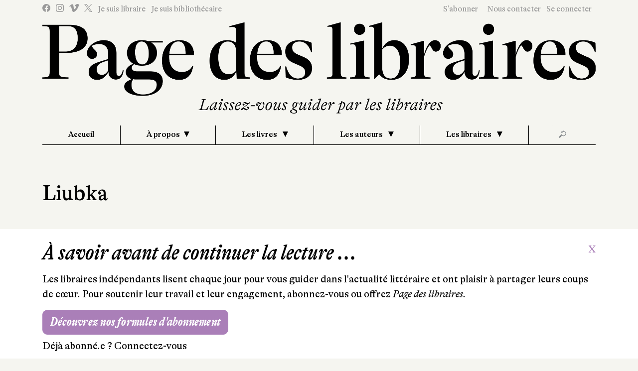

--- FILE ---
content_type: text/html; charset=UTF-8
request_url: http://www.pagedeslibraires.fr/auteur/18009/Liubka
body_size: 6933
content:
<!DOCTYPE html>
<html data-scroll="0">
<head>
    <meta charset="UTF-8">
        <!-- Global site tag (gtag.js) - Google Analytics -->
    <script async src="https://www.googletagmanager.com/gtag/js?id=UA-25669006-3"></script>
    <script>
        window.dataLayer = window.dataLayer || [];
        function gtag(){dataLayer.push(arguments);}
        gtag('js', new Date());

        gtag('config', 'UA-25669006-3');
    </script>
        <link rel="preconnect" href="https://fonts.gstatic.com">
    <link rel="stylesheet" href="/css/gt-alpina/GTAlpina.css" />
    <link rel="stylesheet" href="/css/gt-alpina-fine/GTAlpinaFine.css" />
    <link rel="stylesheet" href="/css/gt-alpina-typewriter/GTAlpinaTypeWriter.css" />
    <link rel="stylesheet" href="/css/icomoon.css">
    <meta property="og:url"           content="http://www.pagedeslibraires.fr/auteur/18009/Liubka" />
    <meta property="og:type"          content="website" />
    <meta property="og:title"         content="Page des libraires" />
    <meta property="og:description"   content="Laissez-vous guider par les libraires. Les coups de
     foudre des libraires indépendants sur l’actualité littéraire dans une revue de 176 pages, six fois par an." />
    <meta property="og:image"
          content="http://www.pagedeslibraires.fr/logotype/Grand-Logotype+accroche.png" />
    <meta property="twitter:card"      content="summary_large_image" />
    <meta property="twitter:url"       content="http://www.pagedeslibraires.fr/auteur/18009/Liubka" />
    <meta property="twitter:title"     content="Page des libraires" />
    <meta property="twitter:description"   content="Laissez-vous guider par les libraires. Les
    coups de foudre des libraires indépendants sur l’actualité littéraire dans une revue de 176 pages, six fois par
    an." />
    <meta property="twitter:image"
          content="http://www.pagedeslibraires.fr/logotype/Grand-Logotype+accroche.png" />
    <meta name="description"
          content="Laissez-vous guider par les libraires. Les coups de foudre des libraires
          indépendants sur l’actualité littéraire dans une revue de 176 pages, six fois par an."/>
    <title>Page des Libraires</title>
    <link rel="stylesheet" href="/build/629.cb3fafe7.css">
    <link rel="stylesheet" href="/build/front.456adc70.css">
    </head>
<body class="front auteur">
    <nav class="nav mobile-nav d-none">
    <ul class="w-100 d-flex p-5 vertical-nav nav flex-column">
        <li class="nav-item border-bottom-0 text-center">
            <a href="#" id="close-menu-mobile">Fermer</a>
        </li>
        <li class="nav-item mt-5">
            <a class="nav-link" href="/">Accueil</a>
        </li>
        <li class="nav-item dropdown ">
            <a class="nav-link dropdown-toggle" href="/page-et-sa-revue/qui-sommes-nous"  id="navbarDropdown" role="button" data-toggle="dropdown" aria-haspopup="true" aria-expanded="false">&Agrave; propos</a>
            <div class="dropdown-menu" aria-labelledby="navbarDropdown">
                <a href="/v2/decouvrir-page-des-libraires" class="dropdown-item ">Découvrez la revue</a>
                <a href="/v2/contacts" class="dropdown-item ">Qui sommes-nous ?</a>
                <a href="/v2/ou-nous-trouver" class="dropdown-item ">Où nous trouver ?</a>
            </div>

        </li>
        <li class="nav-item dropdown ">
            <a class="nav-link dropdown-toggle" href="#" id="navbarDropdown" role="button" data-toggle="dropdown" aria-haspopup="true" aria-expanded="false">
                Les livres
            </a>
            <div class="dropdown-menu" aria-labelledby="navbarDropdown">
                                                                                                <a class="dropdown-item " href="/les-livres-par-les-libraires/litterature-etrangere">Littérature étrangère</a>
                                                                                <a class="dropdown-item " href="/les-livres-par-les-libraires/litterature-francaise">Littérature française</a>
                                                                                <a class="dropdown-item " href="/les-livres-par-les-libraires/bande-dessinee">Bande dessinée</a>
                                                                                <a class="dropdown-item " href="/les-livres-par-les-libraires/jeunesse">Jeunesse</a>
                                                                                <a class="dropdown-item " href="/les-livres-par-les-libraires/polar">Polar</a>
                                                                                <a class="dropdown-item " href="/les-livres-par-les-libraires/sciences-humaines">Sciences humaines</a>
                                                                                <a class="dropdown-item " href="/les-livres-par-les-libraires/beaux-livres">Beaux livres</a>
                                                    <a class="dropdown-item " href="/les-livres-par-les-libraires/poche">Poches</a>
                <a class="dropdown-item text-primary" href="/decouvrir/dossiers-thematiques">Dossiers thématiques</a>
            </div>
        </li>
        <li class="nav-item dropdown ">
            <a class="nav-link dropdown-toggle" href="#" id="navbarDropdownAuteur" role="button" data-toggle="dropdown"
               aria-haspopup="true" aria-expanded="false">
                Les auteurs
            </a>
            <div class="dropdown-menu" aria-labelledby="navbarDropdownAuteur">
                <a class="dropdown-item" href="/decouvrir/entretien-auteur">Les grands entretiens</a>
                <a class="dropdown-item" href="/decouvrir/ecrivains-voyageurs">Les écrivains voyageurs</a>
            </div>
        </li>
        <li class="nav-item dropdown ">
            <a class="nav-link dropdown-toggle" href="#" id="navbarDropdownAuteur" role="button" data-toggle="dropdown"
               aria-haspopup="true" aria-expanded="false" href="#">
                Les libraires
            </a>
            <div class="dropdown-menu" aria-labelledby="navbarDropdownAuteur">
                <a class="dropdown-item" href="/liste-libraire">Nos libraires</a>
                <a class="dropdown-item" href="/v2/coup-coeur-libraire">Les coups de foudre</a>
            </div>
        </li>
        <li class="nav-item dropdown">
            <a class="nav-link dropdown-toggle" href="#" id="navbarDropdownSearch" role="button" data-toggle="dropdown"
               aria-haspopup="true" aria-expanded="false" href="#">
                Recherche
            </a>
            <div class="dropdown-menu" aria-labelledby="navbarDropdownSearch">
                <form action="/search/" class="form-inline my-2 my-lg-0" method="post">
                    <div class="input-group input-group-lg">
                        <div class="input-group-prepend">
                            <span class="input-group-text"> 🔎</span>
                        </div>
                        <input class="form-control" type="search" placeholder="Recherche livre" aria-label="Search" name="q">
                    </div>
                </form>
            </div>
        </li>
                <li class="nav-item mt-auto border-bottom-0">
            <a class="nav-link link-light-gray" href="/login">
                Se&nbsp;connecter
            </a>
        </li>
                <li class="nav-item d-flex d-lg-none border-bottom-0">
            <a class="nav-link link-light-gray" href="/je-suis-libraire" >Je suis libraire</a>
        </li>
        <li class="nav-item d-flex d-lg-none border-bottom-0">
            <a class="nav-link link-light-gray" href="/je-suis-bibliothecaire">Je suis bibliothécaire</a>
        </li>
        <li class="nav-item d-flex d-lg-none border-bottom-0">
            <a class="nav-link link-light-gray" href="/s-abonner">S'abonner !</a>
        </li>
        <li class="nav-item d-flex d-lg-none mb border-bottom-0">
            <a class="nav-link link-light-gray" href="/v2/contacts">Nous contacter</a>
        </li>
        <li class="nav-item d-flex mb-3 border-bottom-0 mb-5 align-items-start" id="social-network">
            <a class="link-center link-light-gray" href="https://www.facebook.com/pagelib/" target="_blank">
                <span class="icon-new-facebook-v2"></span>
            </a>
            <a class="link-light-gray" href="https://www.instagram.com/page_deslibraires/" target="_blank">
                <span class="icon-new-instagram"></span>
            </a>
            <a class="link-light-gray" href="https://vimeo.com/pagedeslibraires" target="_blank">
                <span class="icon-new-vimeo"></span>
            </a>
            <a class="link-light-gray" href="https://x.com/PAGElibraires" target="_blank">
                <span class="icon-X"></span>
            </a>
        </li>
    </ul>
</nav>
<header>
    <div id="topbar">
                                <div class="container-fluid container-lg">
                <div class="my-5 d-flex d-lg-none text-center w-100 justify-content-center">
                    <a href="#menu" id="menu-mobile">Menu</a>
                </div>
                <div class="row align-items-stretch justify-content-between mt-2 d-none d-lg-flex">
                    <div class="col-6 d-flex align-items-center">
                            <div class="row align-items-center d-none d-lg-flex">
    <div class="col-12 social-network">
        <a class="link-light-gray" href="https://www.facebook.com/pagelib/" target="_blank">
            <span class="icon-new-facebook-v2"></span>
        </a>
        <a class="link-light-gray ml-2" href="https://www.instagram.com/page_deslibraires/" target="_blank">
            <span class="icon-new-instagram"></span>
        </a>
        <a class="link-light-gray ml-2" href="https://vimeo.com/pagedeslibraires" target="_blank">
            <span class="icon-new-vimeo"></span>
        </a>
        <a class="link-light-gray ml-2" href="https://twitter.com/PAGElibraires" target="_blank">
            <span class="icon-X"></span>
        </a>
        <a href="/je-suis-libraire" class="link-light-gray ml-2">Je suis libraire</a>
        <a href="/je-suis-bibliothecaire" class="link-light-gray ml-2">Je suis bibliothécaire</a>
    </div>
</div>
                    </div>
                    <div class="col-6 d-flex align-items-center justify-content-end">
                            <div class="row d-flex align-items-center justify-content-center justify-content-lg-end w-100">
    <div class="col-12 justify-content-end text-right">
                    <a class="link-light-gray px-lg-2" href="/s-abonner">S&apos;abonner</a>
                <a class="link-light-gray px-lg-2" href="/v2/contacts">Nous&nbsp;contacter</a>
                    <a class="link-light-gray d-none d-lg-inline-block pr-lg-2" href="/login">Se&nbsp;connecter</a>
            <a href="/login" class="rounded-circle page-rouge-clair d-inline-block d-lg-none" style="width:75px;height:75px;"></a>
            </div>
</div>
                    </div>
                </div>
                <div class="row mt-lg-3 mb-lg-4">
                    <div class="col-12 justify-content-center text-center">
                        <a href="/">
                            <img src="/logotype/Grand-Logotype+accroche.png" alt="logo Page des libraire" class="img-fluid" id="logo" />
                            <img src="/logotype/Petit-Logotype.png" alt="logo Page des libraire"
                                 class="img-fluid" id="logo-sm" />
                        </a>
                    </div>
                </div>
                <div class="row">
                    <div class="col-md-12">
                            <nav class="navbar navbar-expand-lg mt-0 p-0">
    <div class="collapse navbar-collapse pb-4 pb-lg-0" id="navbarSupportedContent">
        <ul class="navbar-nav w-100 d-flex justify-content-between align-content-end">
            <li class="nav-item d-none d-flex d-lg-none mt-5 flex-fill">
                <form action="/search/" class="form-inline my-2 my-lg-0" method="post">
                <div class="input-group input-group-lg">
                    <div class="input-group-prepend">
                       <span class="input-group-text"> 🔎</span>
                    </div>
                    <input class="form-control" type="search" placeholder="Recherche livre" aria-label="Search" name="q">
                </div>
                </form>
            </li>
            <li class="nav-item d-none d-lg-block flex-fill">
                <a class="nav-link" href="/">Accueil</a>
            </li>
            <li class="nav-item dropdown flex-fill">
                <a class="nav-link dropdown-toggle" href="#"  id="navbarDropdown" role="button" data-toggle="dropdown" aria-haspopup="true" aria-expanded="false">&Agrave; propos</a>
                <div class="dropdown-menu" aria-labelledby="navbarDropdown">

                    <a href="/v2/decouvrir-page-des-libraires" class="dropdown-item ">Découvrez la revue</a>
                    <a href="/v2/contacts" class="dropdown-item ">Qui sommes-nous ?</a>
                    <a href="/v2/ou-nous-trouver" class="dropdown-item ">Où nous trouver ?</a>
                </div>

            </li>
            <li class="nav-item dropdown flex-fill">
                <a class="nav-link dropdown-toggle" href="#" id="navbarDropdown" role="button" data-toggle="dropdown" aria-haspopup="true" aria-expanded="false">
                    Les livres
                </a>
                <div class="dropdown-menu" aria-labelledby="navbarDropdown">
                                                                                                                    <a class="dropdown-item " href="/les-livres-par-les-libraires/litterature-etrangere">Littérature étrangère</a>
                                                                                                <a class="dropdown-item " href="/les-livres-par-les-libraires/litterature-francaise">Littérature française</a>
                                                                                                <a class="dropdown-item " href="/les-livres-par-les-libraires/bande-dessinee">Bande dessinée</a>
                                                                                                <a class="dropdown-item " href="/les-livres-par-les-libraires/jeunesse">Jeunesse</a>
                                                                                                <a class="dropdown-item " href="/les-livres-par-les-libraires/polar">Polar</a>
                                                                                                <a class="dropdown-item " href="/les-livres-par-les-libraires/sciences-humaines">Sciences humaines</a>
                                                                                                <a class="dropdown-item " href="/les-livres-par-les-libraires/beaux-livres">Beaux livres</a>
                                                                <a class="dropdown-item " href="/les-livres-par-les-libraires/poche">Poches</a>
                    <a class="dropdown-item " href="/decouvrir/dossiers-thematiques">Dossiers thématiques</a>
                </div>
            </li>
            <li class="nav-item dropdown flex-fill">
                <a class="nav-link dropdown-toggle" href="#" id="navbarDropdownAuteur" role="button" data-toggle="dropdown"
                   aria-haspopup="true" aria-expanded="false">
                    Les auteurs
                </a>
                <div class="dropdown-menu" aria-labelledby="navbarDropdownAuteur">
                    <a class="dropdown-item" href="/decouvrir/entretien-auteur">Les grands entretiens</a>
                    <a class="dropdown-item" href="/decouvrir/ecrivains-voyageurs">Les écrivains voyageurs</a>
                </div>
            </li>
            <li class="nav-item dropdown flex-fill">
                <a class="nav-link dropdown-toggle" href="#" id="navbarDropdownAuteur" role="button" data-toggle="dropdown"
                   aria-haspopup="true" aria-expanded="false" href="#">
                    Les libraires
                </a>
                <div class="dropdown-menu" aria-labelledby="navbarDropdownAuteur">
                    <a class="dropdown-item" href="/liste-libraire">Nos libraires</a>
                    <a class="dropdown-item" href="/v2/coup-coeur-libraire">Les coups de foudre</a>
                </div>
            </li>
            <li class="nav-item d-flex d-lg-none mt-5">
                <a class="nav-link link-light-gray" href="/s-abonner">S'abonner !</a>
            </li>
                        <li class="nav-item d-flex d-lg-none">
                <a class="nav-link link-light-gray" href="/login">Se connecter</a>
            </li>
                        <li class="nav-item d-flex d-lg-none mb-5">
                <a class="nav-link link-light-gray" href="/v2/contacts">Nous contacter</a>
            </li>
            <li class="nav-item d-flex d-lg-none justify-content-center my-5">
                <a class="link-center link-light-gray" href="https://www.facebook.com/pagelib/" target="_blank"><span class="icon-facebook">&nbsp;</span></a>
                <a class="link-light-gray" href="https://www.instagram.com/page_deslibraires/" target="_blank"><span class="icon-instagram">&nbsp;</span></a>
                <a class="link-light-gray" href="https://vimeo.com/pagedeslibraires" target="_blank"><span class="icon-vimeo">&nbsp;</span></a>
                <a class="link-light-gray" href="https://twitter.com/PAGElibraires" target="_blank"><span class="icon-twitter">&nbsp;</span></a>
            </li>
            <li class="nav-item d-flex d-lg-none justify-content-center mt-5">
                <img src="/images/interface/illustration/serre-chien.png" alt="illustration du menu" class="img-fluid" />
            </li>
            <li class="nav-item d-none d-lg-flex mb-3 mb-lg-0 flex-fill justify-content-center">
                <form action="/search/" class="form-inline my-2 my-lg-0" method="post">
                    <a href="#search" class="input-group input-group-lg mt-1 mt-lg-0" id="topSearch">
                        <div class="input-group-prepend">
                            <span class="input-group-text">🔎</span>
                        </div>
                        <input class="form-control" type="search" placeholder="Recherche livre" aria-label="Search" name="q">
                    </a>
                </form>
            </li>
        </ul>
    </div>
</nav>
                    </div>
                </div>
            </div>
            </div>
        </header>
<main class="w-100 mt-0">
                                        <div class="w-100  py-5 my-3 my-lg-4" style="background-image: url()">
            <div class="container-fluid container-lg">
                                    <div class="row justify-content-center">
    <div class="col-xxl-10 col-md-12 page-preference">
        <h2>Liubka</h2>
        <div class="row my-5 justify-content-lg-between justify-content-md-center align-items-lg-stretch">
            <div class="col-md-10 col-lg-4 d-flex flex-column">
                            </div>
            <div class="col-md-10 col-lg-8 pr-lg-5">
                            </div>
        </div>
        <div class="row justify-content-center">
                            <div class="col-6 col-lg-3 mb-5">
                    <div class="fiche-livre-max">
                        <div class="d-flex couverture-livre align-items-center justify-content-center">
                            <a href="/livre/un-ptit-bout-de-chat">
                                <!-- images/livre/9782371651081/un-ptit-bout-de-chat-couv.jpg -->
                                <img src="/images/livre/9782371651081/un-ptit-bout-de-chat-couv.jpg" class="img-fluid" />
                            </a>
                                                    </div>
                        <div class="d-flex action-livre mt-3">
                        <a href="#" class="share_chronique" title="Partager sur les réseaux sociaux" data-idl="20425"
       data-alt="0"
       data-toggle="modal" data-target="#ShareChronique_20425">
        <span class="icon-f-share"></span>
    </a>
</div>
<div id="action-result20425"></div>

<div class="modal fade" id="ShareChronique_20425" tabindex="-1" role="dialog" aria-labelledby="ShareChronique_20425Title" aria-hidden="true">
    <div class="modal-dialog modal-dialog-centered" role="document">
        <div class="modal-content">
            <div class="modal-header">
                <h5 class="modal-title" id="ShareChronique_20425Title">Partager la chronique</h5>
                <button type="button" class="close" data-dismiss="modal" aria-label="Close">
                    <span aria-hidden="true">&times;</span>
                </button>
            </div>
            <div class="modal-body">
                <!--
                <a class="btn btn-outline-info share-link" data-share-provider="facebook"
                   href="https://www.facebook.com/sharer.php?display=page&u=http://www.pagedeslibraires.fr/auteur/18009/Liubka" target="_blank">
                    <span class="icon-new-facebook-v2"></span>
                </a>
                <a class="btn btn-outline-info share-link" data-share-provider="twitter"
                   href="https://twitter.com/intent/tweet?url=http://www.pagedeslibraires.fr/auteur/18009/Liubka" target="_blank">
                    <i class="icon-X"></i>
                </a>-->
                <!-- Sharingbutton Facebook -->
                <a class="resp-sharing-button__link" href="https://facebook.com/sharer/sharer.php?u=http%3A%2F%2Fwww.pagedeslibraires.fr%2Fauteur%2F18009%2FLiubka" target="_blank" rel="noopener" aria-label="">
                    <div class="resp-sharing-button resp-sharing-button--facebook resp-sharing-button--small"><div aria-hidden="true" class="resp-sharing-button__icon resp-sharing-button__icon--normal">
                            <svg xmlns="http://www.w3.org/2000/svg" viewBox="0 0 24 24"><path d="M18.77 7.5H14.5V5.6c0-.9.6-1.1 1-1.1h3V.54L14.17.53C10.24.54 9.5 3.48 9.5 5.37V7.5h-3v4h3v12h5v-12h3.85l.42-4z"/></svg>
                        </div>
                    </div>
                </a>

                <!-- Sharingbutton Twitter -->
                <a class="resp-sharing-button__link" href="https://twitter.com/intent/tweet/?text=Partager%20%20Page&amp;url=http%3A%2F%2Fwww.pagedeslibraires.fr%2Fauteur%2F18009%2FLiubka" target="_blank" rel="noopener" aria-label="">
                    <div class="resp-sharing-button resp-sharing-button--twitter resp-sharing-button--small"><div aria-hidden="true" class="resp-sharing-button__icon resp-sharing-button__icon--normal">
                            <svg xmlns="http://www.w3.org/2000/svg" viewBox="0 0 24 24"><path d="M23.4 4.83c-.8.37-1.5.38-2.22.02.94-.56.98-.96 1.32-2.02-.88.52-1.85.9-2.9 1.1-.8-.88-2-1.43-3.3-1.43-2.5 0-4.55 2.04-4.55 4.54 0 .36.04.7.12 1.04-3.78-.2-7.12-2-9.37-4.75-.4.67-.6 1.45-.6 2.3 0 1.56.8 2.95 2 3.77-.73-.03-1.43-.23-2.05-.57v.06c0 2.2 1.57 4.03 3.65 4.44-.67.18-1.37.2-2.05.08.57 1.8 2.25 3.12 4.24 3.16-1.95 1.52-4.36 2.16-6.74 1.88 2 1.3 4.4 2.04 6.97 2.04 8.36 0 12.93-6.92 12.93-12.93l-.02-.6c.9-.63 1.96-1.22 2.57-2.14z"/></svg>
                        </div>
                    </div>
                </a>

                <!-- Sharingbutton Tumblr -->
                <a class="resp-sharing-button__link" href="https://www.tumblr.com/widgets/share/tool?posttype=link&amp;title=Partager%20%20Page&amp;caption=Partager%20%20Page&amp;content=http%3A%2F%2Fwww.pagedeslibraires.fr%2Fauteur%2F18009%2FLiubka&amp;canonicalUrl=http%3A%2F%2Fwww.pagedeslibraires.fr%2Fauteur%2F18009%2FLiubka&amp;shareSource=tumblr_share_button" target="_blank" rel="noopener" aria-label="">
                    <div class="resp-sharing-button resp-sharing-button--tumblr resp-sharing-button--small"><div aria-hidden="true" class="resp-sharing-button__icon resp-sharing-button__icon--normal">
                            <svg xmlns="http://www.w3.org/2000/svg" viewBox="0 0 24 24"><path d="M13.5.5v5h5v4h-5V15c0 5 3.5 4.4 6 2.8v4.4c-6.7 3.2-12 0-12-4.2V9.5h-3V6.7c1-.3 2.2-.7 3-1.3.5-.5 1-1.2 1.4-2 .3-.7.6-1.7.7-3h3.8z"/></svg>
                        </div>
                    </div>
                </a>

                <!-- Sharingbutton E-Mail -->
                <a class="resp-sharing-button__link" href="mailto:?subject=Partager%20%20Page&amp;body=http%3A%2F%2Fwww.pagedeslibraires.fr%2Fauteur%2F18009%2FLiubka" target="_self" rel="noopener" aria-label="">
                    <div class="resp-sharing-button resp-sharing-button--email resp-sharing-button--small"><div aria-hidden="true" class="resp-sharing-button__icon resp-sharing-button__icon--normal">
                            <svg xmlns="http://www.w3.org/2000/svg" viewBox="0 0 24 24"><path d="M23.5 18c0 .8-.7 1.5-1.5 1.5H2c-.8 0-1.5-.7-1.5-1.5V6c0-.8.7-1.5 1.5-1.5h20c.8 0 1.5.7 1.5 1.5v12zm-3-9.5L12 14 3.5 8.5m0 7.5L7 14m13.5 2L17 14"/></svg>
                        </div>
                    </div>
                </a>

                <!-- Sharingbutton Pinterest -->
                <a class="resp-sharing-button__link" href="https://pinterest.com/pin/create/button/?url=http%3A%2F%2Fwww.pagedeslibraires.fr%2Fauteur%2F18009%2FLiubka&amp;media=http%3A%2F%2Fwww.pagedeslibraires.fr%2Fauteur%2F18009%2FLiubka&amp;description=Partager%20%20Page" target="_blank" rel="noopener" aria-label="">
                    <div class="resp-sharing-button resp-sharing-button--pinterest resp-sharing-button--small"><div aria-hidden="true" class="resp-sharing-button__icon resp-sharing-button__icon--normal">
                            <svg xmlns="http://www.w3.org/2000/svg" viewBox="0 0 24 24"><path d="M12.14.5C5.86.5 2.7 5 2.7 8.75c0 2.27.86 4.3 2.7 5.05.3.12.57 0 .66-.33l.27-1.06c.1-.32.06-.44-.2-.73-.52-.62-.86-1.44-.86-2.6 0-3.33 2.5-6.32 6.5-6.32 3.55 0 5.5 2.17 5.5 5.07 0 3.8-1.7 7.02-4.2 7.02-1.37 0-2.4-1.14-2.07-2.54.4-1.68 1.16-3.48 1.16-4.7 0-1.07-.58-1.98-1.78-1.98-1.4 0-2.55 1.47-2.55 3.42 0 1.25.43 2.1.43 2.1l-1.7 7.2c-.5 2.13-.08 4.75-.04 5 .02.17.22.2.3.1.14-.18 1.82-2.26 2.4-4.33.16-.58.93-3.63.93-3.63.45.88 1.8 1.65 3.22 1.65 4.25 0 7.13-3.87 7.13-9.05C20.5 4.15 17.18.5 12.14.5z"/></svg>
                        </div>
                    </div>
                </a>

                <!-- Sharingbutton LinkedIn -->
                <a class="resp-sharing-button__link" href="https://www.linkedin.com/shareArticle?mini=true&amp;url=http%3A%2F%2Fwww.pagedeslibraires.fr%2Fauteur%2F18009%2FLiubka&amp;title=Partager%20%20Page&amp;summary=Partager%20%20Page&amp;source=http%3A%2F%2Fwww.pagedeslibraires.fr%2Fauteur%2F18009%2FLiubka" target="_blank" rel="noopener" aria-label="">
                    <div class="resp-sharing-button resp-sharing-button--linkedin resp-sharing-button--small"><div aria-hidden="true" class="resp-sharing-button__icon resp-sharing-button__icon--normal">
                            <svg xmlns="http://www.w3.org/2000/svg" viewBox="0 0 24 24"><path d="M6.5 21.5h-5v-13h5v13zM4 6.5h-.04c-1.5 0-2.5-1.18-2.5-2.48 0-1.33 1.02-2.4 2.56-2.4s2.5 1.1 2.52 2.43c0 1.3-.98 2.45-2.55 2.45zm11.5 6c-1.1 0-2 .9-2 2v7h-5s.06-12 0-13h5V10s1.55-1.46 3.94-1.46c2.96 0 5.06 2.15 5.06 6.3v6.66h-5v-7c0-1.1-.9-2-2-2z"/></svg>
                        </div>
                    </div>
                </a>

                <!-- Sharingbutton WhatsApp -->
                <a class="resp-sharing-button__link" href="whatsapp://send?text=Page des libraires http://www.pagedeslibraires.fr/auteur/18009/Liubka" target="_blank" rel="noopener" aria-label="">
                    <div class="resp-sharing-button resp-sharing-button--whatsapp resp-sharing-button--small"><div aria-hidden="true" class="resp-sharing-button__icon resp-sharing-button__icon--normal">
                            <svg xmlns="http://www.w3.org/2000/svg" viewBox="0 0 24 24"><path stroke-width="1px" d="M20.1 3.9C17.9 1.7 15 .5 12 .5 5.8.5.7 5.6.7 11.9c0 2 .5 3.9 1.5 5.6L.6 23.4l6-1.6c1.6.9 3.5 1.3 5.4 1.3 6.3 0 11.4-5.1 11.4-11.4-.1-2.8-1.2-5.7-3.3-7.8zM12 21.4c-1.7 0-3.3-.5-4.8-1.3l-.4-.2-3.5 1 1-3.4L4 17c-1-1.5-1.4-3.2-1.4-5.1 0-5.2 4.2-9.4 9.4-9.4 2.5 0 4.9 1 6.7 2.8 1.8 1.8 2.8 4.2 2.8 6.7-.1 5.2-4.3 9.4-9.5 9.4zm5.1-7.1c-.3-.1-1.7-.9-1.9-1-.3-.1-.5-.1-.7.1-.2.3-.8 1-.9 1.1-.2.2-.3.2-.6.1s-1.2-.5-2.3-1.4c-.9-.8-1.4-1.7-1.6-2-.2-.3 0-.5.1-.6s.3-.3.4-.5c.2-.1.3-.3.4-.5.1-.2 0-.4 0-.5C10 9 9.3 7.6 9 7c-.1-.4-.4-.3-.5-.3h-.6s-.4.1-.7.3c-.3.3-1 1-1 2.4s1 2.8 1.1 3c.1.2 2 3.1 4.9 4.3.7.3 1.2.5 1.6.6.7.2 1.3.2 1.8.1.6-.1 1.7-.7 1.9-1.3.2-.7.2-1.2.2-1.3-.1-.3-.3-.4-.6-.5z"/></svg>
                        </div>
                    </div>
                </a>
            </div>
                    </div>
    </div>
</div>
                        <div class="info-technique">
                            <a href="/e/pere-fouettard-1">Père Fouettard</a><br />
                            06/10/2023<br />
                            32 p., 14 &euro;<br />
                        </div>
                    </div>
                </div>
                    </div>
    </div>
</div>
                            </div>
        </div>
    </main>
<footer>
    <div class="container-fluid container-lg">
        <div class="row justify-content-center align-self-center">
            <div class="col-xl-12 col-md-12 pt-4">
                    <div class="row align-self-center border-top border-dark">
        <div class="col-12 pt-3 px-4">
            <img src="/logotype/Petit-Logotype.png" alt="logo page" class="img-fluid" />
        </div>
        <div class="d-flex col-12 align-self-center justify-content-center mt-3 mt-lg-1 mb-5 text-center">
            <address>
                101, rue Saint-Lazare<br />
                75009 Paris<br />
                <br />
                T. 01 44 41 97 20<br />
                contact@pagedeslibraires.com
            </address>
        </div>
        <div class="d-flex col-12 align-self-center justify-content-center text-center">
            <ul class="nav justify-content-center text-center">
        <li class="nav-item flex-fill text-center">
                <a class="nav-link text-center" href="/v2/mentions-legales">Mentions légales</a>
        </li>
        <li class="nav-item flex-fill">
                <a class="nav-link text-center" href="/v2/rgpd">RGPD</a>
        </li>
        <li class="nav-item flex-fill">
                <a class="nav-link text-center" href="/v2/faq">Foire aux questions</a>
        </li>
        <li class="nav-item flex-fill">
                <a class="nav-link text-center" href="/v2/CGV">CGV</a>
        </li>
        <li class="nav-item flex-fill">
                <a class="nav-link text-center" href="/v2/credits">Crédits</a>
        </li>
        <li class="nav-item flex-fill">
                <a class="nav-link text-center" href="/v2/contacts">Contacts</a>
        </li>
</ul>
                                </div>
    </div>
            </div>
        </div>
    </div>
</footer>
        <div id="popUpAbo">
    <div class="container">
        <div class="d-flex justify-content-between mt-3">
            <h2 class="d-flex">&Agrave; savoir avant de continuer la lecture ...</h2>
            <a href="#closePopUp" class="d-flex text-primary" id="closePopUp"> X </a>
        </div>
        <p>
            Les libraires indépendants lisent chaque jour pour vous guider dans l'actualité littéraire et ont plaisir à
            partager leurs coups de cœur. Pour soutenir leur travail et leur engagement, abonnez-vous ou offrez
            <i>Page des libraires.</i>
        </p>
        <a href="/s-abonner" class="btn btn-primary mb-2">Découvrez nos formules d'abonnement</a><br />
        Déjà abonné.e ? <a href="/login">Connectez-vous</a>
    </div>
</div>
        
<script src="/build/runtime.7337ff42.js"></script><script src="/build/692.7f87dd25.js"></script><script src="/build/754.0c608922.js"></script><script src="/build/629.6455782e.js"></script><script src="/build/935.538d9cbc.js"></script><script src="/build/main.214e1a5e.js"></script>
<script src="/build/front.71624edf.js"></script>
<script>
    // The debounce function receives our function as a parameter
    const debounce = (fn) => {

        // This holds the requestAnimationFrame reference, so we can cancel it if we wish
        let frame;

        // The debounce function returns a new function that can receive a variable number of arguments
        return (...params) => {

            // If the frame variable has been defined, clear it now, and queue for next frame
            if (frame) {
                cancelAnimationFrame(frame);
            }

            // Queue our function call for the next frame
            frame = requestAnimationFrame(() => {

                // Call our function and pass any params we received
                fn(...params);
            });

        }
    };


    // Reads out the scroll position and stores it in the data attribute
    // so we can use it in our stylesheets
    const storeScroll = () => {
        if(window.scrollY<10){
            document.documentElement.dataset.scroll = window.scrollY;
        }else {
            if(window.scrollY<20){
                document.documentElement.dataset.scroll = 'xxs'
            }else{
                if(window.scrollY<30){
                    document.documentElement.dataset.scroll = 'xs'
                }else{
                    if(window.scrollY<40){
                        document.documentElement.dataset.scroll = 's'
                    }else{
                        if(window.scrollY<50){
                            document.documentElement.dataset.scroll = 'md'
                        }else{
                            if(window.scrollY<60){
                                document.documentElement.dataset.scroll = 'lg'
                            }else{
                                if(window.scrollY<70){
                                    document.documentElement.dataset.scroll = 'xl'
                                }else{
                                    if(window.scrollY<80){
                                        document.documentElement.dataset.scroll = 'xxl'
                                    }else{
                                        if(window.scrollY<90){
                                            document.documentElement.dataset.scroll = 'xxxl'
                                        }else{
                                            if(window.scrollY<100){
                                                document.documentElement.dataset.scroll = '4xl'
                                            }else{
                                                if(window.scrollY<110){
                                                    document.documentElement.dataset.scroll = '5xl'
                                                }else{
                                                    if(window.scrollY<120){
                                                        document.documentElement.dataset.scroll = '6xl'
                                                    }else{
                                                        document.documentElement.dataset.scroll = 'total';
                                                    }
                                                }
                                            }
                                        }
                                    }
                                }
                            }
                        }
                    }
                }
            }
        }
    }

    // Listen for new scroll events, here we debounce our `storeScroll` function
    document.addEventListener('scroll', debounce(storeScroll), { passive: true });

    // Update scroll position for first time
    storeScroll();
</script>
</body>
</html>


--- FILE ---
content_type: text/css
request_url: http://www.pagedeslibraires.fr/css/gt-alpina/GTAlpina.css
body_size: 595
content:
@font-face {
    font-family: 'GT Alpina Extended';
    src: url('GTAlpina-ExtendedRegular.woff2') format('woff2'),
        url('GTAlpina-ExtendedRegular.woff') format('woff');
    font-weight: normal;
    font-style: normal;
    font-display: swap;
}

@font-face {
    font-family: 'GT Alpina Extended';
    src: url('GTAlpina-ExtendedMediumItalic.woff2') format('woff2'),
        url('GTAlpina-ExtendedMediumItalic.woff') format('woff');
    font-weight: 500;
    font-style: italic;
    font-display: swap;
}

@font-face {
    font-family: 'GT Alpina Extended';
    src: url('GTAlpina-ExtendedBoldItalic.woff2') format('woff2'),
        url('GTAlpina-ExtendedBoldItalic.woff') format('woff');
    font-weight: bold;
    font-style: italic;
    font-display: swap;
}

@font-face {
    font-family: 'GT Alpina Condensed';
    src: url('GTAlpina-CondensedBoldItalic.woff2') format('woff2'),
        url('GTAlpina-CondensedBoldItalic.woff') format('woff');
    font-weight: bold;
    font-style: italic;
    font-display: swap;
}

@font-face {
    font-family: 'GT Alpina Condensed';
    src: url('GTAlpina-CondensedThin.woff2') format('woff2'),
        url('GTAlpina-CondensedThin.woff') format('woff');
    font-weight: 100;
    font-style: normal;
    font-display: swap;
}

@font-face {
    font-family: 'GT Alpina Condensed';
    src: url('GTAlpina-CondensedThinItalic.woff2') format('woff2'),
        url('GTAlpina-CondensedThinItalic.woff') format('woff');
    font-weight: 100;
    font-style: italic;
    font-display: swap;
}

@font-face {
    font-family: 'GT Alpina Extended';
    src: url('GTAlpina-ExtendedBold.woff2') format('woff2'),
        url('GTAlpina-ExtendedBold.woff') format('woff');
    font-weight: bold;
    font-style: normal;
    font-display: swap;
}

@font-face {
    font-family: 'GT Alpina Extended';
    src: url('GTAlpina-ExtendedThin.woff2') format('woff2'),
        url('GTAlpina-ExtendedThin.woff') format('woff');
    font-weight: 100;
    font-style: normal;
    font-display: swap;
}

@font-face {
    font-family: 'GT Alpina Condensed';
    src: url('GTAlpina-CondensedLight.woff2') format('woff2'),
        url('GTAlpina-CondensedLight.woff') format('woff');
    font-weight: 300;
    font-style: normal;
    font-display: swap;
}

@font-face {
    font-family: 'GT Alpina Extended';
    src: url('GTAlpina-ExtendedThinItalic.woff2') format('woff2'),
        url('GTAlpina-ExtendedThinItalic.woff') format('woff');
    font-weight: 100;
    font-style: italic;
    font-display: swap;
}

@font-face {
    font-family: 'GT Alpina Condensed';
    src: url('GTAlpina-CondensedBold.woff2') format('woff2'),
        url('GTAlpina-CondensedBold.woff') format('woff');
    font-weight: bold;
    font-style: normal;
    font-display: swap;
}

@font-face {
    font-family: 'GT Alpina Condensed';
    src: url('GTAlpina-CondensedRegular.woff2') format('woff2'),
        url('GTAlpina-CondensedRegular.woff') format('woff');
    font-weight: normal;
    font-style: normal;
    font-display: swap;
}

@font-face {
    font-family: 'GT Alpina Extended';
    src: url('GTAlpina-ExtendedLightItalic.woff2') format('woff2'),
        url('GTAlpina-ExtendedLightItalic.woff') format('woff');
    font-weight: 300;
    font-style: italic;
    font-display: swap;
}

@font-face {
    font-family: 'GT Alpina Condensed';
    src: url('GTAlpina-CondensedMediumItalic.woff2') format('woff2'),
        url('GTAlpina-CondensedMediumItalic.woff') format('woff');
    font-weight: 500;
    font-style: italic;
    font-display: swap;
}

@font-face {
    font-family: 'GT Alpina Condensed';
    src: url('GTAlpina-CondensedLightItalic.woff2') format('woff2'),
        url('GTAlpina-CondensedLightItalic.woff') format('woff');
    font-weight: 300;
    font-style: italic;
    font-display: swap;
}

@font-face {
    font-family: 'GT Alpina Condensed';
    src: url('GTAlpina-CondensedMedium.woff2') format('woff2'),
        url('GTAlpina-CondensedMedium.woff') format('woff');
    font-weight: 500;
    font-style: normal;
    font-display: swap;
}

@font-face {
    font-family: 'GT Alpina Condensed';
    src: url('GTAlpina-CondensedRegularItalic.woff2') format('woff2'),
        url('GTAlpina-CondensedRegularItalic.woff') format('woff');
    font-weight: normal;
    font-style: italic;
    font-display: swap;
}

@font-face {
    font-family: 'GT Alpina Extended';
    src: url('GTAlpina-ExtendedMedium.woff2') format('woff2'),
        url('GTAlpina-ExtendedMedium.woff') format('woff');
    font-weight: 500;
    font-style: normal;
    font-display: swap;
}

@font-face {
    font-family: 'GT Alpina Extended';
    src: url('GTAlpina-ExtendedRegularItalic.woff2') format('woff2'),
        url('GTAlpina-ExtendedRegularItalic.woff') format('woff');
    font-weight: normal;
    font-style: italic;
    font-display: swap;
}

@font-face {
    font-family: 'GT Alpina Extended';
    src: url('GTAlpina-ExtendedLight.woff2') format('woff2'),
        url('GTAlpina-ExtendedLight.woff') format('woff');
    font-weight: 300;
    font-style: normal;
    font-display: swap;
}

@font-face {
    font-family: 'GT Alpina';
    src: url('GTAlpina-MediumItalic.woff2') format('woff2'),
        url('GTAlpina-MediumItalic.woff') format('woff');
    font-weight: 500;
    font-style: italic;
    font-display: swap;
}

@font-face {
    font-family: 'GT Alpina';
    src: url('GTAlpina-LightItalic.woff2') format('woff2'),
        url('GTAlpina-LightItalic.woff') format('woff');
    font-weight: 300;
    font-style: italic;
    font-display: swap;
}

@font-face {
    font-family: 'GT Alpina';
    src: url('GTAlpina-RegularItalic.woff2') format('woff2'),
        url('GTAlpina-RegularItalic.woff') format('woff');
    font-weight: normal;
    font-style: italic;
    font-display: swap;
}

@font-face {
    font-family: 'GT Alpina';
    src: url('GTAlpina-Bold.woff2') format('woff2'),
        url('GTAlpina-Bold.woff') format('woff');
    font-weight: bold;
    font-style: normal;
    font-display: swap;
}

@font-face {
    font-family: 'GT Alpina';
    src: url('GTAlpina-Regular.woff2') format('woff2'),
        url('GTAlpina-Regular.woff') format('woff');
    font-weight: normal;
    font-style: normal;
    font-display: swap;
}

@font-face {
    font-family: 'GT Alpina';
    src: url('GTAlpina-BoldItalic.woff2') format('woff2'),
        url('GTAlpina-BoldItalic.woff') format('woff');
    font-weight: bold;
    font-style: italic;
    font-display: swap;
}

@font-face {
    font-family: 'GT Alpina';
    src: url('GTAlpina-Thin.woff2') format('woff2'),
        url('GTAlpina-Thin.woff') format('woff');
    font-weight: 100;
    font-style: normal;
    font-display: swap;
}

@font-face {
    font-family: 'GT Alpina';
    src: url('GTAlpina-Medium.woff2') format('woff2'),
        url('GTAlpina-Medium.woff') format('woff');
    font-weight: 500;
    font-style: normal;
    font-display: swap;
}

@font-face {
    font-family: 'GT Alpina';
    src: url('GTAlpina-ThinItalic.woff2') format('woff2'),
        url('GTAlpina-ThinItalic.woff') format('woff');
    font-weight: 100;
    font-style: italic;
    font-display: swap;
}

@font-face {
    font-family: 'GT Alpina';
    src: url('GTAlpina-Light.woff2') format('woff2'),
        url('GTAlpina-Light.woff') format('woff');
    font-weight: 300;
    font-style: normal;
    font-display: swap;
}



--- FILE ---
content_type: text/css
request_url: http://www.pagedeslibraires.fr/css/gt-alpina-typewriter/GTAlpinaTypeWriter.css
body_size: 335
content:
@font-face {
    font-family: 'GT Alpina Typewriter';
    src: url('GTAlpinaTypewriter-BoldItalic.woff2') format('woff2'),
        url('GTAlpinaTypewriter-BoldItalic.woff') format('woff');
    font-weight: bold;
    font-style: italic;
    font-display: swap;
}

@font-face {
    font-family: 'GT Alpina Typewriter';
    src: url('GTAlpinaTypewriter-Medium.woff2') format('woff2'),
        url('GTAlpinaTypewriter-Medium.woff') format('woff');
    font-weight: 500;
    font-style: normal;
    font-display: swap;
}

@font-face {
    font-family: 'GT Alpina Typewriter';
    src: url('GTAlpinaTypewriter-Light.woff2') format('woff2'),
        url('GTAlpinaTypewriter-Light.woff') format('woff');
    font-weight: 300;
    font-style: normal;
    font-display: swap;
}

@font-face {
    font-family: 'GT Alpina Typewriter';
    src: url('GTAlpinaTypewriter-LightItalic.woff2') format('woff2'),
        url('GTAlpinaTypewriter-LightItalic.woff') format('woff');
    font-weight: 300;
    font-style: italic;
    font-display: swap;
}

@font-face {
    font-family: 'GT Alpina Typewriter';
    src: url('GTAlpinaTypewriter-ThinItalic.woff2') format('woff2'),
        url('GTAlpinaTypewriter-ThinItalic.woff') format('woff');
    font-weight: 100;
    font-style: italic;
    font-display: swap;
}

@font-face {
    font-family: 'GT Alpina Typewriter';
    src: url('GTAlpinaTypewriter-Thin.woff2') format('woff2'),
        url('GTAlpinaTypewriter-Thin.woff') format('woff');
    font-weight: 100;
    font-style: normal;
    font-display: swap;
}

@font-face {
    font-family: 'GT Alpina Typewriter';
    src: url('GTAlpinaTypewriter-Regular.woff2') format('woff2'),
        url('GTAlpinaTypewriter-Regular.woff') format('woff');
    font-weight: normal;
    font-style: normal;
    font-display: swap;
}

@font-face {
    font-family: 'GT Alpina Typewriter';
    src: url('GTAlpinaTypewriter-Bold.woff2') format('woff2'),
        url('GTAlpinaTypewriter-Bold.woff') format('woff');
    font-weight: bold;
    font-style: normal;
    font-display: swap;
}

@font-face {
    font-family: 'GT Alpina Typewriter';
    src: url('GTAlpinaTypewriter-MediumItalic.woff2') format('woff2'),
        url('GTAlpinaTypewriter-MediumItalic.woff') format('woff');
    font-weight: 500;
    font-style: italic;
    font-display: swap;
}

@font-face {
    font-family: 'GT Alpina Typewriter';
    src: url('GTAlpinaTypewriter-RegularItalic.woff2') format('woff2'),
        url('GTAlpinaTypewriter-RegularItalic.woff') format('woff');
    font-weight: normal;
    font-style: italic;
    font-display: swap;
}



--- FILE ---
content_type: text/css
request_url: http://www.pagedeslibraires.fr/css/icomoon.css
body_size: 7736
content:
@font-face {
  font-family: 'icomoon';
  src:  url('fonts/icomoon.eot?a06nxq');
  src:  url('fonts/icomoon.eot?a06nxq#iefix') format('embedded-opentype'),
    url('fonts/icomoon.ttf?a06nxq') format('truetype'),
    url('fonts/icomoon.woff?a06nxq') format('woff'),
    url('fonts/icomoon.svg?a06nxq#icomoon') format('svg');
  font-weight: normal;
  font-style: normal;
  font-display: block;
}

[class^="icon-"], [class*=" icon-"] {
  /* use !important to prevent issues with browser extensions that change fonts */
  font-family: 'icomoon' !important;
  speak: never;
  font-style: normal;
  font-weight: normal;
  font-variant: normal;
  text-transform: none;
  line-height: 1;

  /* Better Font Rendering =========== */
  -webkit-font-smoothing: antialiased;
  -moz-osx-font-smoothing: grayscale;
}

.icon-new-instagram:before {
  content: "\ec59";
}
.icon-new-vimeo:before {
  content: "\ec5b";
}
.icon-new-facebook-v2:before {
  content: "\ec58";
}
.icon-X:before {
  content: "\ec5a";
}
.icon-f-list:before {
  content: "\ec31";
}
.icon-f-tick:before {
  content: "\ec32";
}
.icon-f-heart:before {
  content: "\ec33";
}
.icon-f-share:before {
  content: "\ec34";
}
.icon-f-usermenu:before {
  content: "\ec35";
}
.icon-f-home:before {
  content: "\ec36";
}
.icon-f-geoloc:before {
  content: "\ec37";
}
.icon-f-loupe:before {
  content: "\ec38";
}
.icon-f-plus:before {
  content: "\ec39";
}
.icon-f-trash:before {
  content: "\ec3a";
}
.icon-f-open-trash:before {
  content: "\ec3b";
}
.icon-f-pdf .path1:before {
  content: "\ec3c";
  color: rgb(68, 68, 68);
}
.icon-f-pdf .path2:before {
  content: "\ec3d";
  margin-left: -0.990234375em;
  color: rgb(68, 68, 68);
}
.icon-f-pdf .path3:before {
  content: "\ec3e";
  margin-left: -0.990234375em;
  color: rgb(251, 103, 80);
}
.icon-f-pdf .path4:before {
  content: "\ec3f";
  margin-left: -0.990234375em;
  color: rgb(251, 103, 80);
}
.icon-f-pdf .path5:before {
  content: "\ec40";
  margin-left: -0.990234375em;
  color: rgb(251, 103, 80);
}
.icon-f-pdf .path6:before {
  content: "\ec41";
  margin-left: -0.990234375em;
  color: rgb(68, 68, 68);
}
.icon-f-pdf .path7:before {
  content: "\ec42";
  margin-left: -0.990234375em;
  color: rgb(68, 68, 68);
}
.icon-f-pdf .path8:before {
  content: "\ec43";
  margin-left: -0.990234375em;
  color: rgb(68, 68, 68);
}
.icon-f-pdf .path9:before {
  content: "\ec44";
  margin-left: -0.990234375em;
  color: rgb(68, 68, 68);
}
.icon-f-facebook:before {
  content: "\ec45";
}
.icon-f-insta:before {
  content: "\ec46";
}
.icon-f-twitter:before {
  content: "\ec47";
}
.icon-f-vimeo:before {
  content: "\ec48";
}
.icon-Plan-de-travail-142:before {
  content: "\ec49";
  color: #fafafa;
}
.icon-f-chevron-left:before {
  content: "\ec4a";
}
.icon-f-chevron-right:before {
  content: "\ec4b";
}
.icon-f-quote:before {
  content: "\ec4c";
}
.icon-f-user:before {
  content: "\ec4d";
}
.icon-Plan-de-travail-147:before {
  content: "\ec4e";
}
.icon-Plan-de-travail-148:before {
  content: "\ec4f";
}
.icon-f-lock:before {
  content: "\ec50";
}
.icon-f-burger-menu:before {
  content: "\ec51";
}
.icon-f-double-chevron:before {
  content: "\ec52";
}
.icon-f-semi-moon:before {
  content: "\ec53";
}
.icon-f-selector-left .path1:before {
  content: "\ec54";
  color: rgb(0, 0, 0);
}
.icon-f-selector-left .path2:before {
  content: "\ec55";
  margin-left: -0.990234375em;
  color: rgb(255, 255, 255);
}
.icon-f-selector-right .path1:before {
  content: "\ec56";
  color: rgb(0, 0, 0);
}
.icon-f-selector-right .path2:before {
  content: "\ec57";
  margin-left: -0.990234375em;
  color: rgb(255, 255, 255);
}
.icon-loupe-search:before {
  content: "\ec30";
}
.icon-p-home:before {
  content: "\ec2f";
}
.icon-arrow-forward:before {
  content: "\e900";
}
.icon-times:before {
  content: "\e901";
}
.icon-tick:before {
  content: "\e902";
}
.icon-plus:before {
  content: "\e903";
}
.icon-minus:before {
  content: "\e904";
}
.icon-equals:before {
  content: "\e905";
}
.icon-divide:before {
  content: "\e906";
}
.icon-chevron-right:before {
  content: "\e907";
}
.icon-chevron-left:before {
  content: "\e908";
}
.icon-arrow-right-thick:before {
  content: "\e909";
}
.icon-arrow-left-thick:before {
  content: "\e90a";
}
.icon-th-small:before {
  content: "\e90b";
}
.icon-th-menu:before {
  content: "\e90c";
}
.icon-th-list:before {
  content: "\e90d";
}
.icon-th-large:before {
  content: "\e90e";
}
.icon-home:before {
  content: "\e90f";
}
.icon-location:before {
  content: "\e910";
}
.icon-link:before {
  content: "\e911";
}
.icon-image:before {
  content: "\e912";
}
.icon-arrow-up-thick:before {
  content: "\e913";
}
.icon-arrow-down-thick:before {
  content: "\e914";
}
.icon-starburst:before {
  content: "\e915";
}
.icon-flow-children:before {
  content: "\e916";
}
.icon-delete:before {
  content: "\e917";
}
.icon-delete-outline:before {
  content: "\e918";
}
.icon-cloud-storage:before {
  content: "\e919";
}
.icon-heart:before {
  content: "\e91a";
}
.icon-flash:before {
  content: "\e91b";
}
.icon-cancel:before {
  content: "\e91c";
}
.icon-warning:before {
  content: "\e91d";
}
.icon-user:before {
  content: "\e91e";
}
.icon-lock-open:before {
  content: "\e91f";
}
.icon-lock-closed:before {
  content: "\e920";
}
.icon-user-delete:before {
  content: "\e921";
}
.icon-user-add:before {
  content: "\e922";
}
.icon-stat:before {
  content: "\e923";
}
.icon-chart-area:before {
  content: "\e924";
}
.icon-params2:before {
  content: "\e925";
}
.icon-upload:before {
  content: "\e926";
}
.icon-pin:before {
  content: "\e927";
}
.icon-download:before {
  content: "\e928";
}
.icon-power:before {
  content: "\e929";
}
.icon-at:before {
  content: "\e92a";
}
.icon-cross:before {
  content: "\e92b";
}
.icon-mail:before {
  content: "\e92c";
}
.icon-shopping-cart:before {
  content: "\e92d";
}
.icon-spanner:before {
  content: "\e92e";
}
.icon-tag:before {
  content: "\e92f";
}
.icon-document:before {
  content: "\e930";
}
.icon-eye-outline:before {
  content: "\e931";
}
.icon-pencil:before {
  content: "\e932";
}
.icon-home-outline:before {
  content: "\e933";
}
.icon-sort-alphabetically-outline:before {
  content: "\e934";
}
.icon-business-card:before {
  content: "\e935";
}
.icon-clipboard:before {
  content: "\e936";
}
.icon-calculator:before {
  content: "\e937";
}
.icon-device-phone:before {
  content: "\e938";
}
.icon-group:before {
  content: "\e939";
}
.icon-tick-outline:before {
  content: "\e93a";
}
.icon-tabs-outline:before {
  content: "\e93b";
}
.icon-message-typing:before {
  content: "\e93c";
}
.icon-thumbs-up:before {
  content: "\e93d";
}
.icon-thumbs-down:before {
  content: "\e93e";
}
.icon-power-outline:before {
  content: "\e93f";
}
.icon-briefcase:before {
  content: "\e940";
}
.icon-arrow-back:before {
  content: "\e941";
}
.icon-rss:before {
  content: "\e942";
}
.icon-starburst-outline:before {
  content: "\e943";
}
.icon-star:before {
  content: "\e944";
}
.icon-export:before {
  content: "\e945";
}
.icon-wi-fi:before {
  content: "\e946";
}
.icon-backspace:before {
  content: "\e947";
}
.icon-attachment:before {
  content: "\e948";
}
.icon-arrow-move:before {
  content: "\e949";
}
.icon-radar:before {
  content: "\e94a";
}
.icon-location-arrow:before {
  content: "\e94b";
}
.icon-info:before {
  content: "\e94c";
}
.icon-media-pause:before {
  content: "\e94d";
}
.icon-chart-pie:before {
  content: "\e94e";
}
.icon-chart-line:before {
  content: "\e94f";
}
.icon-video:before {
  content: "\e950";
}
.icon-point-of-interest:before {
  content: "\e951";
}
.icon-infinity:before {
  content: "\e952";
}
.icon-globe:before {
  content: "\e953";
}
.icon-eye:before {
  content: "\e954";
}
.icon-camera:before {
  content: "\e955";
}
.icon-scissors:before {
  content: "\e956";
}
.icon-refresh:before {
  content: "\e957";
}
.icon-key:before {
  content: "\e958";
}
.icon-info-large:before {
  content: "\e959";
}
.icon-eject:before {
  content: "\e95a";
}
.icon-zoom:before {
  content: "\e95b";
}
.icon-zoom-out:before {
  content: "\e95c";
}
.icon-zoom-in:before {
  content: "\e95d";
}
.icon-sort-numerically:before {
  content: "\e95e";
}
.icon-sort-alphabetically:before {
  content: "\e95f";
}
.icon-input-checked:before {
  content: "\e960";
}
.icon-calender:before {
  content: "\e961";
}
.icon-world:before {
  content: "\e962";
}
.icon-notes:before {
  content: "\e963";
}
.icon-code:before {
  content: "\e964";
}
.icon-arrow-sync:before {
  content: "\e965";
}
.icon-arrow-shuffle:before {
  content: "\e966";
}
.icon-arrow-repeat:before {
  content: "\e967";
}
.icon-arrow-minimise:before {
  content: "\e968";
}
.icon-arrow-maximise:before {
  content: "\e969";
}
.icon-arrow-loop:before {
  content: "\e96a";
}
.icon-anchor:before {
  content: "\e96b";
}
.icon-puzzle:before {
  content: "\e96c";
}
.icon-plane:before {
  content: "\e96d";
}
.icon-pi:before {
  content: "\e96e";
}
.icon-phone:before {
  content: "\e96f";
}
.icon-microphone:before {
  content: "\e970";
}
.icon-media-rewind:before {
  content: "\e971";
}
.icon-flag:before {
  content: "\e972";
}
.icon-adjust-brightness:before {
  content: "\e973";
}
.icon-waves:before {
  content: "\e974";
}
.icon-social-twitter:before {
  content: "\e975";
}
.icon-social-facebook:before {
  content: "\e976";
}
.icon-social-dribbble:before {
  content: "\e977";
}
.icon-media-stop:before {
  content: "\e978";
}
.icon-media-record:before {
  content: "\e979";
}
.icon-media-play:before {
  content: "\e97a";
}
.icon-media-fast-forward:before {
  content: "\e97b";
}
.icon-media-eject:before {
  content: "\e97c";
}
.icon-social-vimeo:before {
  content: "\e97d";
}
.icon-social-tumbler:before {
  content: "\e97e";
}
.icon-social-skype:before {
  content: "\e97f";
}
.icon-social-pinterest:before {
  content: "\e980";
}
.icon-social-linkedin:before {
  content: "\e981";
}
.icon-social-last-fm:before {
  content: "\e982";
}
.icon-social-github:before {
  content: "\e983";
}
.icon-social-flickr:before {
  content: "\e984";
}
.icon-times-outline:before {
  content: "\e985";
}
.icon-plus-outline:before {
  content: "\e986";
}
.icon-minus-outline:before {
  content: "\e987";
}
.icon-th-large-outline:before {
  content: "\e988";
}
.icon-equals-outline:before {
  content: "\e989";
}
.icon-divide-outline:before {
  content: "\e98a";
}
.icon-chevron-right-outline:before {
  content: "\e98b";
}
.icon-chevron-left-outline:before {
  content: "\e98c";
}
.icon-arrow-right-outline:before {
  content: "\e98d";
}
.icon-arrow-left-outline:before {
  content: "\e98e";
}
.icon-th-small-outline:before {
  content: "\e98f";
}
.icon-th-menu-outline:before {
  content: "\e990";
}
.icon-th-list-outline:before {
  content: "\e991";
}
.icon-news:before {
  content: "\e992";
}
.icon-arrow-up-outline:before {
  content: "\e993";
}
.icon-arrow-forward-outline:before {
  content: "\e994";
}
.icon-arrow-down-outline:before {
  content: "\e995";
}
.icon-arrow-back-outline:before {
  content: "\e996";
}
.icon-trash:before {
  content: "\e997";
}
.icon-rss-outline:before {
  content: "\e998";
}
.icon-message:before {
  content: "\e999";
}
.icon-location-outline:before {
  content: "\e99a";
}
.icon-link-outline:before {
  content: "\e99b";
}
.icon-image-outline:before {
  content: "\e99c";
}
.icon-export-outline:before {
  content: "\e99d";
}
.icon-wi-fi-outline:before {
  content: "\e99e";
}
.icon-star-outline:before {
  content: "\e99f";
}
.icon-media-pause-outline:before {
  content: "\e9a0";
}
.icon-heart-outline:before {
  content: "\e9a1";
}
.icon-flash-outline:before {
  content: "\e9a2";
}
.icon-cancel-outline:before {
  content: "\e9a3";
}
.icon-beaker:before {
  content: "\e9a4";
}
.icon-arrow-move-outline:before {
  content: "\e9a5";
}
.icon-watch:before {
  content: "\e9a6";
}
.icon-warning-outline:before {
  content: "\e9a7";
}
.icon-time:before {
  content: "\e9a8";
}
.icon-radar-outline:before {
  content: "\e9a9";
}
.icon-lock-open-outline:before {
  content: "\e9aa";
}
.icon-location-arrow-outline:before {
  content: "\e9ab";
}
.icon-info-outline:before {
  content: "\e9ac";
}
.icon-backspace-outline:before {
  content: "\e9ad";
}
.icon-attachment-outline:before {
  content: "\e9ae";
}
.icon-user-outline:before {
  content: "\e9af";
}
.icon-user-delete-outline:before {
  content: "\e9b0";
}
.icon-user-add-outline:before {
  content: "\e9b1";
}
.icon-lock-closed-outline:before {
  content: "\e9b2";
}
.icon-group-outline:before {
  content: "\e9b3";
}
.icon-chart-pie-outline:before {
  content: "\e9b4";
}
.icon-chart-line-outline:before {
  content: "\e9b5";
}
.icon-chart-bar-outline:before {
  content: "\e9b6";
}
.icon-chart-area-outline:before {
  content: "\e9b7";
}
.icon-video-outline:before {
  content: "\e9b8";
}
.icon-point-of-interest-outline:before {
  content: "\e9b9";
}
.icon-map:before {
  content: "\e9ba";
}
.icon-key-outline:before {
  content: "\e9bb";
}
.icon-infinity-outline:before {
  content: "\e9bc";
}
.icon-globe-outline:before {
  content: "\e9bd";
}
.icon-cog-outline:before {
  content: "\e9be";
}
.icon-camera-outline:before {
  content: "\e9bf";
}
.icon-upload-outline:before {
  content: "\e9c0";
}
.icon-support:before {
  content: "\e9c1";
}
.icon-scissors-outline:before {
  content: "\e9c2";
}
.icon-refresh-outline:before {
  content: "\e9c3";
}
.icon-info-large-outline:before {
  content: "\e9c4";
}
.icon-eject-outline:before {
  content: "\e9c5";
}
.icon-download-outline:before {
  content: "\e9c6";
}
.icon-battery-mid:before {
  content: "\e9c7";
}
.icon-battery-low:before {
  content: "\e9c8";
}
.icon-battery-high:before {
  content: "\e9c9";
}
.icon-zoom-outline:before {
  content: "\e9ca";
}
.icon-zoom-out-outline:before {
  content: "\e9cb";
}
.icon-zoom-in-outline:before {
  content: "\e9cc";
}
.icon-pin-outline:before {
  content: "\e9cd";
}
.icon-directions:before {
  content: "\e9ce";
}
.icon-battery-full:before {
  content: "\e9cf";
}
.icon-battery-charge:before {
  content: "\e9d0";
}
.icon-pipette:before {
  content: "\e9d1";
}
.icon-folder:before {
  content: "\e9d2";
}
.icon-folder-delete:before {
  content: "\e9d3";
}
.icon-folder-add:before {
  content: "\e9d4";
}
.icon-edit:before {
  content: "\e9d5";
}
.icon-document-delete:before {
  content: "\e9d6";
}
.icon-document-add:before {
  content: "\e9d7";
}
.icon-brush:before {
  content: "\e9d8";
}
.icon-pen:before {
  content: "\e9d9";
}
.icon-sort-numerically-outline:before {
  content: "\e9da";
}
.icon-social-last-fm-circular:before {
  content: "\e9db";
}
.icon-social-github-circular:before {
  content: "\e9dc";
}
.icon-compass:before {
  content: "\e9dd";
}
.icon-bookmark:before {
  content: "\e9de";
}
.icon-input-checked-outline:before {
  content: "\e9df";
}
.icon-code-outline:before {
  content: "\e9e0";
}
.icon-calender-outline:before {
  content: "\e9e1";
}
.icon-arrow-up:before {
  content: "\e9e2";
}
.icon-arrow-sync-outline:before {
  content: "\e9e3";
}
.icon-arrow-right:before {
  content: "\e9e4";
}
.icon-arrow-repeat-outline:before {
  content: "\e9e5";
}
.icon-arrow-loop-outline:before {
  content: "\e9e6";
}
.icon-arrow-left:before {
  content: "\e9e7";
}
.icon-flow-switch:before {
  content: "\e9e8";
}
.icon-flow-parallel:before {
  content: "\e9e9";
}
.icon-flow-merge:before {
  content: "\e9ea";
}
.icon-document-text:before {
  content: "\e9eb";
}
.icon-arrow-minimise-outline:before {
  content: "\e9ec";
}
.icon-arrow-maximise-outline:before {
  content: "\e9ed";
}
.icon-arrow-down:before {
  content: "\e9ee";
}
.icon-gift:before {
  content: "\e9ef";
}
.icon-film:before {
  content: "\e9f0";
}
.icon-database:before {
  content: "\e9f1";
}
.icon-bell:before {
  content: "\e9f2";
}
.icon-anchor-outline:before {
  content: "\e9f3";
}
.icon-adjust-contrast:before {
  content: "\e9f4";
}
.icon-world-outline:before {
  content: "\e9f5";
}
.icon-shopping-bag:before {
  content: "\e9f6";
}
.icon-notes-outline:before {
  content: "\e9f7";
}
.icon-device-tablet:before {
  content: "\e9f8";
}
.icon-device-laptop:before {
  content: "\e9f9";
}
.icon-device-desktop:before {
  content: "\e9fa";
}
.icon-stopwatch:before {
  content: "\e9fb";
}
.icon-spanner-outline:before {
  content: "\e9fc";
}
.icon-puzzle-outline:before {
  content: "\e9fd";
}
.icon-printer:before {
  content: "\e9fe";
}
.icon-pi-outline:before {
  content: "\e9ff";
}
.icon-lightbulb:before {
  content: "\ea00";
}
.icon-flag-outline:before {
  content: "\ea01";
}
.icon-contacts:before {
  content: "\ea02";
}
.icon-archive:before {
  content: "\ea03";
}
.icon-weather-stormy:before {
  content: "\ea04";
}
.icon-weather-shower:before {
  content: "\ea05";
}
.icon-weather-partly-sunny:before {
  content: "\ea06";
}
.icon-weather-downpour:before {
  content: "\ea07";
}
.icon-weather-cloudy:before {
  content: "\ea08";
}
.icon-plane-outline:before {
  content: "\ea09";
}
.icon-phone-outline:before {
  content: "\ea0a";
}
.icon-microphone-outline:before {
  content: "\ea0b";
}
.icon-weather-windy:before {
  content: "\ea0c";
}
.icon-weather-windy-cloudy:before {
  content: "\ea0d";
}
.icon-weather-sunny:before {
  content: "\ea0e";
}
.icon-weather-snow:before {
  content: "\ea0f";
}
.icon-weather-night:before {
  content: "\ea10";
}
.icon-media-stop-outline:before {
  content: "\ea11";
}
.icon-media-rewind-outline:before {
  content: "\ea12";
}
.icon-media-record-outline:before {
  content: "\ea13";
}
.icon-media-play-outline:before {
  content: "\ea14";
}
.icon-media-fast-forward-outline:before {
  content: "\ea15";
}
.icon-media-eject-outline:before {
  content: "\ea16";
}
.icon-wine:before {
  content: "\ea17";
}
.icon-waves-outline:before {
  content: "\ea18";
}
.icon-ticket:before {
  content: "\ea19";
}
.icon-tags:before {
  content: "\ea1a";
}
.icon-plug:before {
  content: "\ea1b";
}
.icon-headphones:before {
  content: "\ea1c";
}
.icon-credit-card:before {
  content: "\ea1d";
}
.icon-coffee:before {
  content: "\ea1e";
}
.icon-book:before {
  content: "\ea1f";
}
.icon-beer:before {
  content: "\ea20";
}
.icon-volume:before {
  content: "\ea21";
}
.icon-volume-up:before {
  content: "\ea22";
}
.icon-volume-mute:before {
  content: "\ea23";
}
.icon-volume-down:before {
  content: "\ea24";
}
.icon-social-vimeo-circular:before {
  content: "\ea25";
}
.icon-social-twitter-circular:before {
  content: "\ea26";
}
.icon-social-pinterest-circular:before {
  content: "\ea27";
}
.icon-social-linkedin-circular:before {
  content: "\ea28";
}
.icon-social-facebook-circular:before {
  content: "\ea29";
}
.icon-social-dribbble-circular:before {
  content: "\ea2a";
}
.icon-tree:before {
  content: "\ea2b";
}
.icon-thermometer:before {
  content: "\ea2c";
}
.icon-social-tumbler-circular:before {
  content: "\ea2d";
}
.icon-social-skype-outline:before {
  content: "\ea2e";
}
.icon-social-flickr-circular:before {
  content: "\ea2f";
}
.icon-social-at-circular:before {
  content: "\ea30";
}
.icon-messages:before {
  content: "\ea31";
}
.icon-leaf:before {
  content: "\ea32";
}
.icon-feather:before {
  content: "\ea33";
}
.icon-n-activity:before {
  content: "\ea34";
}
.icon-n-network:before {
  content: "\ea35";
}
.icon-n-compta:before {
  content: "\ea36";
}
.icon-n-list:before {
  content: "\ea37";
}
.icon-n-company:before {
  content: "\ea38";
}
.icon-n-address:before {
  content: "\ea39";
}
.icon-n-address-add:before {
  content: "\ea3a";
}
.icon-n-address-remove:before {
  content: "\ea3b";
}
.icon-n-address-2:before {
  content: "\ea3c";
}
.icon-n-address-add-out:before {
  content: "\ea3d";
}
.icon-n-company-add:before {
  content: "\ea3e";
}
.icon-n-contract-add:before {
  content: "\ea3f";
}
.icon-home2:before {
  content: "\ea40";
}
.icon-home22:before {
  content: "\ea41";
}
.icon-home3:before {
  content: "\ea42";
}
.icon-office:before {
  content: "\ea43";
}
.icon-newspaper:before {
  content: "\ea44";
}
.icon-pencil2:before {
  content: "\ea45";
}
.icon-pencil22:before {
  content: "\ea46";
}
.icon-quill:before {
  content: "\ea47";
}
.icon-pen2:before {
  content: "\ea48";
}
.icon-blog:before {
  content: "\ea49";
}
.icon-eyedropper:before {
  content: "\ea4a";
}
.icon-droplet:before {
  content: "\ea4b";
}
.icon-paint-format:before {
  content: "\ea4c";
}
.icon-image2:before {
  content: "\ea4d";
}
.icon-images:before {
  content: "\ea4e";
}
.icon-camera2:before {
  content: "\ea4f";
}
.icon-headphones2:before {
  content: "\ea50";
}
.icon-music:before {
  content: "\ea51";
}
.icon-play:before {
  content: "\ea52";
}
.icon-film2:before {
  content: "\ea53";
}
.icon-video-camera:before {
  content: "\ea54";
}
.icon-dice:before {
  content: "\ea55";
}
.icon-pacman:before {
  content: "\ea56";
}
.icon-spades:before {
  content: "\ea57";
}
.icon-clubs:before {
  content: "\ea58";
}
.icon-diamonds:before {
  content: "\ea59";
}
.icon-bullhorn:before {
  content: "\ea5a";
}
.icon-connection:before {
  content: "\ea5b";
}
.icon-podcast:before {
  content: "\ea5c";
}
.icon-feed:before {
  content: "\ea5d";
}
.icon-mic:before {
  content: "\ea5e";
}
.icon-book2:before {
  content: "\ea5f";
}
.icon-books:before {
  content: "\ea60";
}
.icon-library:before {
  content: "\ea61";
}
.icon-file-text:before {
  content: "\ea62";
}
.icon-profile:before {
  content: "\ea63";
}
.icon-file-empty:before {
  content: "\ea64";
}
.icon-files-empty:before {
  content: "\ea65";
}
.icon-file-text2:before {
  content: "\ea66";
}
.icon-file-picture:before {
  content: "\ea67";
}
.icon-file-music:before {
  content: "\ea68";
}
.icon-file-play:before {
  content: "\ea69";
}
.icon-file-video:before {
  content: "\ea6a";
}
.icon-file-zip:before {
  content: "\ea6b";
}
.icon-copy:before {
  content: "\ea6c";
}
.icon-paste:before {
  content: "\ea6d";
}
.icon-stack:before {
  content: "\ea6e";
}
.icon-folder2:before {
  content: "\ea6f";
}
.icon-folder-open:before {
  content: "\ea70";
}
.icon-folder-plus:before {
  content: "\ea71";
}
.icon-folder-minus:before {
  content: "\ea72";
}
.icon-folder-download:before {
  content: "\ea73";
}
.icon-folder-upload:before {
  content: "\ea74";
}
.icon-price-tag:before {
  content: "\ea75";
}
.icon-price-tags:before {
  content: "\ea76";
}
.icon-barcode:before {
  content: "\ea77";
}
.icon-qrcode:before {
  content: "\ea78";
}
.icon-ticket2:before {
  content: "\ea79";
}
.icon-cart:before {
  content: "\ea7a";
}
.icon-coin-dollar:before {
  content: "\ea7b";
}
.icon-coin-euro:before {
  content: "\ea7c";
}
.icon-coin-pound:before {
  content: "\ea7d";
}
.icon-coin-yen:before {
  content: "\ea7e";
}
.icon-credit-card2:before {
  content: "\ea7f";
}
.icon-calculator2:before {
  content: "\ea80";
}
.icon-lifebuoy:before {
  content: "\ea81";
}
.icon-phone2:before {
  content: "\ea82";
}
.icon-phone-hang-up:before {
  content: "\ea83";
}
.icon-address-book:before {
  content: "\ea84";
}
.icon-envelop:before {
  content: "\ea85";
}
.icon-pushpin:before {
  content: "\ea86";
}
.icon-location2:before {
  content: "\ea87";
}
.icon-location22:before {
  content: "\ea88";
}
.icon-compass2:before {
  content: "\ea89";
}
.icon-compass22:before {
  content: "\ea8a";
}
.icon-map2:before {
  content: "\ea8b";
}
.icon-map22:before {
  content: "\ea8c";
}
.icon-history:before {
  content: "\ea8d";
}
.icon-clock:before {
  content: "\ea8e";
}
.icon-clock2:before {
  content: "\ea8f";
}
.icon-alarm:before {
  content: "\ea90";
}
.icon-bell2:before {
  content: "\ea91";
}
.icon-stopwatch2:before {
  content: "\ea92";
}
.icon-calendar:before {
  content: "\ea93";
}
.icon-printer2:before {
  content: "\ea94";
}
.icon-keyboard:before {
  content: "\ea95";
}
.icon-display:before {
  content: "\ea96";
}
.icon-laptop:before {
  content: "\ea97";
}
.icon-mobile:before {
  content: "\ea98";
}
.icon-mobile2:before {
  content: "\ea99";
}
.icon-tablet:before {
  content: "\ea9a";
}
.icon-tv:before {
  content: "\ea9b";
}
.icon-drawer:before {
  content: "\ea9c";
}
.icon-drawer2:before {
  content: "\ea9d";
}
.icon-box-add:before {
  content: "\ea9e";
}
.icon-box-remove:before {
  content: "\ea9f";
}
.icon-download2:before {
  content: "\eaa0";
}
.icon-upload2:before {
  content: "\eaa1";
}
.icon-floppy-disk:before {
  content: "\eaa2";
}
.icon-drive:before {
  content: "\eaa3";
}
.icon-database2:before {
  content: "\eaa4";
}
.icon-undo:before {
  content: "\eaa5";
}
.icon-redo:before {
  content: "\eaa6";
}
.icon-undo2:before {
  content: "\eaa7";
}
.icon-redo2:before {
  content: "\eaa8";
}
.icon-forward:before {
  content: "\eaa9";
}
.icon-reply:before {
  content: "\eaaa";
}
.icon-bubble:before {
  content: "\eaab";
}
.icon-bubbles:before {
  content: "\eaac";
}
.icon-bubbles2:before {
  content: "\eaad";
}
.icon-bubble2:before {
  content: "\eaae";
}
.icon-bubbles3:before {
  content: "\eaaf";
}
.icon-bubbles4:before {
  content: "\eab0";
}
.icon-user2:before {
  content: "\eab1";
}
.icon-users:before {
  content: "\eab2";
}
.icon-user-plus:before {
  content: "\eab3";
}
.icon-user-minus:before {
  content: "\eab4";
}
.icon-user-check:before {
  content: "\eab5";
}
.icon-user-tie:before {
  content: "\eab6";
}
.icon-quotes-left:before {
  content: "\eab7";
}
.icon-quotes-right:before {
  content: "\eab8";
}
.icon-hour-glass:before {
  content: "\eab9";
}
.icon-spinner:before {
  content: "\eaba";
}
.icon-spinner2:before {
  content: "\eabb";
}
.icon-spinner3:before {
  content: "\eabc";
}
.icon-spinner4:before {
  content: "\eabd";
}
.icon-spinner5:before {
  content: "\eabe";
}
.icon-spinner6:before {
  content: "\eabf";
}
.icon-spinner7:before {
  content: "\eac0";
}
.icon-spinner8:before {
  content: "\eac1";
}
.icon-spinner9:before {
  content: "\eac2";
}
.icon-spinner10:before {
  content: "\eac3";
}
.icon-spinner11:before {
  content: "\eac4";
}
.icon-binoculars:before {
  content: "\eac5";
}
.icon-search:before {
  content: "\eac6";
}
.icon-zoom-in2:before {
  content: "\eac7";
}
.icon-zoom-out2:before {
  content: "\eac8";
}
.icon-enlarge:before {
  content: "\eac9";
}
.icon-shrink:before {
  content: "\eaca";
}
.icon-enlarge2:before {
  content: "\eacb";
}
.icon-shrink2:before {
  content: "\eacc";
}
.icon-key2:before {
  content: "\eacd";
}
.icon-key22:before {
  content: "\eace";
}
.icon-lock:before {
  content: "\eacf";
}
.icon-unlocked:before {
  content: "\ead0";
}
.icon-wrench:before {
  content: "\ead1";
}
.icon-equalizer:before {
  content: "\ead2";
}
.icon-equalizer2:before {
  content: "\ead3";
}
.icon-cog:before {
  content: "\ead4";
}
.icon-cogs:before {
  content: "\ead5";
}
.icon-hammer:before {
  content: "\ead6";
}
.icon-magic-wand:before {
  content: "\ead7";
}
.icon-aid-kit:before {
  content: "\ead8";
}
.icon-bug:before {
  content: "\ead9";
}
.icon-pie-chart:before {
  content: "\eada";
}
.icon-stats-dots:before {
  content: "\eadb";
}
.icon-stats-bars:before {
  content: "\eadc";
}
.icon-stats-bars2:before {
  content: "\eadd";
}
.icon-trophy:before {
  content: "\eade";
}
.icon-gift2:before {
  content: "\eadf";
}
.icon-glass:before {
  content: "\eae0";
}
.icon-glass2:before {
  content: "\eae1";
}
.icon-mug:before {
  content: "\eae2";
}
.icon-spoon-knife:before {
  content: "\eae3";
}
.icon-leaf2:before {
  content: "\eae4";
}
.icon-rocket:before {
  content: "\eae5";
}
.icon-meter:before {
  content: "\eae6";
}
.icon-meter2:before {
  content: "\eae7";
}
.icon-hammer2:before {
  content: "\eae8";
}
.icon-fire:before {
  content: "\eae9";
}
.icon-lab:before {
  content: "\eaea";
}
.icon-magnet:before {
  content: "\eaeb";
}
.icon-bin:before {
  content: "\eaec";
}
.icon-bin2:before {
  content: "\eaed";
}
.icon-briefcase2:before {
  content: "\eaee";
}
.icon-airplane:before {
  content: "\eaef";
}
.icon-truck:before {
  content: "\eaf0";
}
.icon-road:before {
  content: "\eaf1";
}
.icon-accessibility:before {
  content: "\eaf2";
}
.icon-target:before {
  content: "\eaf3";
}
.icon-shield:before {
  content: "\eaf4";
}
.icon-power2:before {
  content: "\eaf5";
}
.icon-switch:before {
  content: "\eaf6";
}
.icon-power-cord:before {
  content: "\eaf7";
}
.icon-clipboard2:before {
  content: "\eaf8";
}
.icon-list-numbered:before {
  content: "\eaf9";
}
.icon-list:before {
  content: "\eafa";
}
.icon-list2:before {
  content: "\eafb";
}
.icon-tree2:before {
  content: "\eafc";
}
.icon-menu:before {
  content: "\eafd";
}
.icon-menu2:before {
  content: "\eafe";
}
.icon-menu3:before {
  content: "\eaff";
}
.icon-menu4:before {
  content: "\eb00";
}
.icon-cloud:before {
  content: "\eb01";
}
.icon-cloud-download:before {
  content: "\eb02";
}
.icon-cloud-upload:before {
  content: "\eb03";
}
.icon-cloud-check:before {
  content: "\eb04";
}
.icon-download22:before {
  content: "\eb05";
}
.icon-upload22:before {
  content: "\eb06";
}
.icon-download3:before {
  content: "\eb07";
}
.icon-upload3:before {
  content: "\eb08";
}
.icon-sphere:before {
  content: "\eb09";
}
.icon-earth:before {
  content: "\eb0a";
}
.icon-link2:before {
  content: "\eb0b";
}
.icon-flag2:before {
  content: "\eb0c";
}
.icon-attachment2:before {
  content: "\eb0d";
}
.icon-eye2:before {
  content: "\eb0e";
}
.icon-eye-plus:before {
  content: "\eb0f";
}
.icon-eye-minus:before {
  content: "\eb10";
}
.icon-eye-blocked:before {
  content: "\eb11";
}
.icon-bookmark2:before {
  content: "\eb12";
}
.icon-bookmarks:before {
  content: "\eb13";
}
.icon-sun:before {
  content: "\eb14";
}
.icon-contrast:before {
  content: "\eb15";
}
.icon-brightness-contrast:before {
  content: "\eb16";
}
.icon-star-empty:before {
  content: "\eb17";
}
.icon-star-half:before {
  content: "\eb18";
}
.icon-star-full:before {
  content: "\eb19";
}
.icon-heart2:before {
  content: "\eb1a";
}
.icon-heart-broken:before {
  content: "\eb1b";
}
.icon-man:before {
  content: "\eb1c";
}
.icon-woman:before {
  content: "\eb1d";
}
.icon-man-woman:before {
  content: "\eb1e";
}
.icon-happy:before {
  content: "\eb1f";
}
.icon-happy2:before {
  content: "\eb20";
}
.icon-smile:before {
  content: "\eb21";
}
.icon-smile2:before {
  content: "\eb22";
}
.icon-tongue:before {
  content: "\eb23";
}
.icon-tongue2:before {
  content: "\eb24";
}
.icon-sad:before {
  content: "\eb25";
}
.icon-sad2:before {
  content: "\eb26";
}
.icon-wink:before {
  content: "\eb27";
}
.icon-wink2:before {
  content: "\eb28";
}
.icon-grin:before {
  content: "\eb29";
}
.icon-grin2:before {
  content: "\eb2a";
}
.icon-cool:before {
  content: "\eb2b";
}
.icon-cool2:before {
  content: "\eb2c";
}
.icon-angry:before {
  content: "\eb2d";
}
.icon-angry2:before {
  content: "\eb2e";
}
.icon-evil:before {
  content: "\eb2f";
}
.icon-evil2:before {
  content: "\eb30";
}
.icon-shocked:before {
  content: "\eb31";
}
.icon-shocked2:before {
  content: "\eb32";
}
.icon-baffled:before {
  content: "\eb33";
}
.icon-baffled2:before {
  content: "\eb34";
}
.icon-confused:before {
  content: "\eb35";
}
.icon-confused2:before {
  content: "\eb36";
}
.icon-neutral:before {
  content: "\eb37";
}
.icon-neutral2:before {
  content: "\eb38";
}
.icon-hipster:before {
  content: "\eb39";
}
.icon-hipster2:before {
  content: "\eb3a";
}
.icon-wondering:before {
  content: "\eb3b";
}
.icon-wondering2:before {
  content: "\eb3c";
}
.icon-sleepy:before {
  content: "\eb3d";
}
.icon-sleepy2:before {
  content: "\eb3e";
}
.icon-frustrated:before {
  content: "\eb3f";
}
.icon-frustrated2:before {
  content: "\eb40";
}
.icon-crying:before {
  content: "\eb41";
}
.icon-crying2:before {
  content: "\eb42";
}
.icon-point-up:before {
  content: "\eb43";
}
.icon-point-right:before {
  content: "\eb44";
}
.icon-point-down:before {
  content: "\eb45";
}
.icon-point-left:before {
  content: "\eb46";
}
.icon-warning2:before {
  content: "\eb47";
}
.icon-notification:before {
  content: "\eb48";
}
.icon-question:before {
  content: "\eb49";
}
.icon-plus2:before {
  content: "\eb4a";
}
.icon-minus2:before {
  content: "\eb4b";
}
.icon-info2:before {
  content: "\eb4c";
}
.icon-cancel-circle:before {
  content: "\eb4d";
}
.icon-blocked:before {
  content: "\eb4e";
}
.icon-cross2:before {
  content: "\eb4f";
}
.icon-checkmark:before {
  content: "\eb50";
}
.icon-checkmark2:before {
  content: "\eb51";
}
.icon-spell-check:before {
  content: "\eb52";
}
.icon-enter:before {
  content: "\eb53";
}
.icon-exit:before {
  content: "\eb54";
}
.icon-play2:before {
  content: "\eb55";
}
.icon-pause:before {
  content: "\eb56";
}
.icon-stop:before {
  content: "\eb57";
}
.icon-previous:before {
  content: "\eb58";
}
.icon-next:before {
  content: "\eb59";
}
.icon-backward:before {
  content: "\eb5a";
}
.icon-forward2:before {
  content: "\eb5b";
}
.icon-play3:before {
  content: "\eb5c";
}
.icon-pause2:before {
  content: "\eb5d";
}
.icon-stop2:before {
  content: "\eb5e";
}
.icon-backward2:before {
  content: "\eb5f";
}
.icon-forward3:before {
  content: "\eb60";
}
.icon-first:before {
  content: "\eb61";
}
.icon-last:before {
  content: "\eb62";
}
.icon-previous2:before {
  content: "\eb63";
}
.icon-next2:before {
  content: "\eb64";
}
.icon-eject2:before {
  content: "\eb65";
}
.icon-volume-high:before {
  content: "\eb66";
}
.icon-volume-medium:before {
  content: "\eb67";
}
.icon-volume-low:before {
  content: "\eb68";
}
.icon-volume-mute2:before {
  content: "\eb69";
}
.icon-volume-mute22:before {
  content: "\eb6a";
}
.icon-volume-increase:before {
  content: "\eb6b";
}
.icon-volume-decrease:before {
  content: "\eb6c";
}
.icon-loop:before {
  content: "\eb6d";
}
.icon-loop2:before {
  content: "\eb6e";
}
.icon-infinite:before {
  content: "\eb6f";
}
.icon-shuffle:before {
  content: "\eb70";
}
.icon-arrow-up-left:before {
  content: "\eb71";
}
.icon-arrow-up2:before {
  content: "\eb72";
}
.icon-arrow-up-right:before {
  content: "\eb73";
}
.icon-arrow-right2:before {
  content: "\eb74";
}
.icon-arrow-down-right:before {
  content: "\eb75";
}
.icon-arrow-down2:before {
  content: "\eb76";
}
.icon-arrow-down-left:before {
  content: "\eb77";
}
.icon-arrow-left2:before {
  content: "\eb78";
}
.icon-arrow-up-left2:before {
  content: "\eb79";
}
.icon-arrow-up22:before {
  content: "\eb7a";
}
.icon-arrow-up-right2:before {
  content: "\eb7b";
}
.icon-arrow-right22:before {
  content: "\eb7c";
}
.icon-arrow-down-right2:before {
  content: "\eb7d";
}
.icon-arrow-down22:before {
  content: "\eb7e";
}
.icon-arrow-down-left2:before {
  content: "\eb7f";
}
.icon-arrow-left22:before {
  content: "\eb80";
}
.icon-circle-up:before {
  content: "\eb81";
}
.icon-circle-right:before {
  content: "\eb82";
}
.icon-circle-down:before {
  content: "\eb83";
}
.icon-circle-left:before {
  content: "\eb84";
}
.icon-tab:before {
  content: "\eb85";
}
.icon-move-up:before {
  content: "\eb86";
}
.icon-move-down:before {
  content: "\eb87";
}
.icon-sort-alpha-asc:before {
  content: "\eb88";
}
.icon-sort-alpha-desc:before {
  content: "\eb89";
}
.icon-sort-numeric-asc:before {
  content: "\eb8a";
}
.icon-sort-numberic-desc:before {
  content: "\eb8b";
}
.icon-sort-amount-asc:before {
  content: "\eb8c";
}
.icon-sort-amount-desc:before {
  content: "\eb8d";
}
.icon-command:before {
  content: "\eb8e";
}
.icon-shift:before {
  content: "\eb8f";
}
.icon-ctrl:before {
  content: "\eb90";
}
.icon-opt:before {
  content: "\eb91";
}
.icon-checkbox-checked:before {
  content: "\eb92";
}
.icon-checkbox-unchecked:before {
  content: "\eb93";
}
.icon-radio-checked:before {
  content: "\eb94";
}
.icon-radio-checked2:before {
  content: "\eb95";
}
.icon-radio-unchecked:before {
  content: "\eb96";
}
.icon-crop:before {
  content: "\eb97";
}
.icon-make-group:before {
  content: "\eb98";
}
.icon-ungroup:before {
  content: "\eb99";
}
.icon-scissors2:before {
  content: "\eb9a";
}
.icon-filter:before {
  content: "\eb9b";
}
.icon-font:before {
  content: "\eb9c";
}
.icon-ligature:before {
  content: "\eb9d";
}
.icon-ligature2:before {
  content: "\eb9e";
}
.icon-text-height:before {
  content: "\eb9f";
}
.icon-text-width:before {
  content: "\eba0";
}
.icon-font-size:before {
  content: "\eba1";
}
.icon-bold:before {
  content: "\eba2";
}
.icon-underline:before {
  content: "\eba3";
}
.icon-italic:before {
  content: "\eba4";
}
.icon-strikethrough:before {
  content: "\eba5";
}
.icon-omega:before {
  content: "\eba6";
}
.icon-sigma:before {
  content: "\eba7";
}
.icon-page-break:before {
  content: "\eba8";
}
.icon-superscript:before {
  content: "\eba9";
}
.icon-subscript:before {
  content: "\ebaa";
}
.icon-superscript2:before {
  content: "\ebab";
}
.icon-subscript2:before {
  content: "\ebac";
}
.icon-text-color:before {
  content: "\ebad";
}
.icon-pagebreak:before {
  content: "\ebae";
}
.icon-clear-formatting:before {
  content: "\ebaf";
}
.icon-table:before {
  content: "\ebb0";
}
.icon-table2:before {
  content: "\ebb1";
}
.icon-insert-template:before {
  content: "\ebb2";
}
.icon-pilcrow:before {
  content: "\ebb3";
}
.icon-ltr:before {
  content: "\ebb4";
}
.icon-rtl:before {
  content: "\ebb5";
}
.icon-section:before {
  content: "\ebb6";
}
.icon-paragraph-left:before {
  content: "\ebb7";
}
.icon-paragraph-center:before {
  content: "\ebb8";
}
.icon-paragraph-right:before {
  content: "\ebb9";
}
.icon-paragraph-justify:before {
  content: "\ebba";
}
.icon-indent-increase:before {
  content: "\ebbb";
}
.icon-indent-decrease:before {
  content: "\ebbc";
}
.icon-share:before {
  content: "\ebbd";
}
.icon-new-tab:before {
  content: "\ebbe";
}
.icon-embed:before {
  content: "\ebbf";
}
.icon-embed2:before {
  content: "\ebc0";
}
.icon-terminal:before {
  content: "\ebc1";
}
.icon-share2:before {
  content: "\ebc2";
}
.icon-mail2:before {
  content: "\ebc3";
}
.icon-mail22:before {
  content: "\ebc4";
}
.icon-mail3:before {
  content: "\ebc5";
}
.icon-mail4:before {
  content: "\ebc6";
}
.icon-amazon:before {
  content: "\ebc7";
}
.icon-google:before {
  content: "\ebc8";
}
.icon-google2:before {
  content: "\ebc9";
}
.icon-google3:before {
  content: "\ebca";
}
.icon-google-plus:before {
  content: "\ebcb";
}
.icon-google-plus2:before {
  content: "\ebcc";
}
.icon-google-plus3:before {
  content: "\ebcd";
}
.icon-hangouts:before {
  content: "\ebce";
}
.icon-google-drive:before {
  content: "\ebcf";
}
.icon-facebook:before {
  content: "\ebd0";
}
.icon-facebook2:before {
  content: "\ebd1";
}
.icon-instagram:before {
  content: "\ebd2";
}
.icon-whatsapp:before {
  content: "\ebd3";
}
.icon-spotify:before {
  content: "\ebd4";
}
.icon-telegram:before {
  content: "\ebd5";
}
.icon-twitter:before {
  content: "\ebd6";
}
.icon-vine:before {
  content: "\ebd7";
}
.icon-vk:before {
  content: "\ebd8";
}
.icon-renren:before {
  content: "\ebd9";
}
.icon-sina-weibo:before {
  content: "\ebda";
}
.icon-rss2:before {
  content: "\ebdb";
}
.icon-rss22:before {
  content: "\ebdc";
}
.icon-youtube:before {
  content: "\ebdd";
}
.icon-youtube2:before {
  content: "\ebde";
}
.icon-twitch:before {
  content: "\ebdf";
}
.icon-vimeo:before {
  content: "\ebe0";
}
.icon-vimeo2:before {
  content: "\ebe1";
}
.icon-lanyrd:before {
  content: "\ebe2";
}
.icon-flickr:before {
  content: "\ebe3";
}
.icon-flickr2:before {
  content: "\ebe4";
}
.icon-flickr3:before {
  content: "\ebe5";
}
.icon-flickr4:before {
  content: "\ebe6";
}
.icon-dribbble:before {
  content: "\ebe7";
}
.icon-behance:before {
  content: "\ebe8";
}
.icon-behance2:before {
  content: "\ebe9";
}
.icon-deviantart:before {
  content: "\ebea";
}
.icon-500px:before {
  content: "\ebeb";
}
.icon-steam:before {
  content: "\ebec";
}
.icon-steam2:before {
  content: "\ebed";
}
.icon-dropbox:before {
  content: "\ebee";
}
.icon-onedrive:before {
  content: "\ebef";
}
.icon-github:before {
  content: "\ebf0";
}
.icon-npm:before {
  content: "\ebf1";
}
.icon-basecamp:before {
  content: "\ebf2";
}
.icon-trello:before {
  content: "\ebf3";
}
.icon-wordpress:before {
  content: "\ebf4";
}
.icon-joomla:before {
  content: "\ebf5";
}
.icon-ello:before {
  content: "\ebf6";
}
.icon-blogger:before {
  content: "\ebf7";
}
.icon-blogger2:before {
  content: "\ebf8";
}
.icon-tumblr:before {
  content: "\ebf9";
}
.icon-tumblr2:before {
  content: "\ebfa";
}
.icon-yahoo:before {
  content: "\ebfb";
}
.icon-yahoo2:before {
  content: "\ebfc";
}
.icon-tux:before {
  content: "\ebfd";
}
.icon-appleinc:before {
  content: "\ebfe";
}
.icon-finder:before {
  content: "\ebff";
}
.icon-android:before {
  content: "\ec00";
}
.icon-windows:before {
  content: "\ec01";
}
.icon-windows8:before {
  content: "\ec02";
}
.icon-soundcloud:before {
  content: "\ec03";
}
.icon-soundcloud2:before {
  content: "\ec04";
}
.icon-skype:before {
  content: "\ec05";
}
.icon-reddit:before {
  content: "\ec06";
}
.icon-hackernews:before {
  content: "\ec07";
}
.icon-wikipedia:before {
  content: "\ec08";
}
.icon-linkedin:before {
  content: "\ec09";
}
.icon-linkedin2:before {
  content: "\ec0a";
}
.icon-lastfm:before {
  content: "\ec0b";
}
.icon-lastfm2:before {
  content: "\ec0c";
}
.icon-delicious:before {
  content: "\ec0d";
}
.icon-stumbleupon:before {
  content: "\ec0e";
}
.icon-stumbleupon2:before {
  content: "\ec0f";
}
.icon-stackoverflow:before {
  content: "\ec10";
}
.icon-pinterest:before {
  content: "\ec11";
}
.icon-pinterest2:before {
  content: "\ec12";
}
.icon-xing:before {
  content: "\ec13";
}
.icon-xing2:before {
  content: "\ec14";
}
.icon-flattr:before {
  content: "\ec15";
}
.icon-foursquare:before {
  content: "\ec16";
}
.icon-yelp:before {
  content: "\ec17";
}
.icon-paypal:before {
  content: "\ec18";
}
.icon-chrome:before {
  content: "\ec19";
}
.icon-firefox:before {
  content: "\ec1a";
}
.icon-IE:before {
  content: "\ec1b";
}
.icon-edge:before {
  content: "\ec1c";
}
.icon-safari:before {
  content: "\ec1d";
}
.icon-opera:before {
  content: "\ec1e";
}
.icon-file-pdf:before {
  content: "\ec1f";
}
.icon-file-openoffice:before {
  content: "\ec20";
}
.icon-file-word:before {
  content: "\ec21";
}
.icon-file-excel:before {
  content: "\ec22";
}
.icon-libreoffice:before {
  content: "\ec23";
}
.icon-html-five:before {
  content: "\ec24";
}
.icon-html-five2:before {
  content: "\ec25";
}
.icon-css3:before {
  content: "\ec26";
}
.icon-git:before {
  content: "\ec27";
}
.icon-codepen:before {
  content: "\ec28";
}
.icon-svg:before {
  content: "\ec29";
}
.icon-IcoMoon:before {
  content: "\ec2a";
}
.icon-n-avis:before {
  content: "\ec2b";
}
.icon-n-chronique:before {
  content: "\ec2c";
}
.icon-n-mel:before {
  content: "\ec2d";
}
.icon-editMEL:before {
  content: "\ec2e";
}


--- FILE ---
content_type: text/css
request_url: http://www.pagedeslibraires.fr/build/front.456adc70.css
body_size: 41442
content:
@charset "UTF-8";
/*!
 * Bootstrap v4.6.2 (https://getbootstrap.com/)
 * Copyright 2011-2022 The Bootstrap Authors
 * Copyright 2011-2022 Twitter, Inc.
 * Licensed under MIT (https://github.com/twbs/bootstrap/blob/main/LICENSE)
 */:root{--blue:#256085;--indigo:#761e3c;--purple:#6f42c1;--pink:#e7411b;--red:#d41818;--orange:#f7a600;--yellow:#ffc107;--green:#afcb08;--teal:#3456a6;--cyan:#009a93;--white:#fff;--gray:#999;--gray-dark:#343a40;--primary:#aa7fb8;--secondary:#47bcc6;--success:#afcb08;--info:#009a93;--warning:#f7a600;--danger:#d41818;--light:#f5f5f0;--dark:#212529;--breakpoint-xs:0;--breakpoint-sm:576px;--breakpoint-md:768px;--breakpoint-lg:992px;--breakpoint-xl:1200px;--breakpoint-xxl:1680px;--font-family-sans-serif:-apple-system,BlinkMacSystemFont,"Segoe UI",Roboto,"Helvetica Neue",Arial,"Noto Sans","Liberation Sans",sans-serif,"Apple Color Emoji","Segoe UI Emoji","Segoe UI Symbol","Noto Color Emoji";--font-family-monospace:SFMono-Regular,Menlo,Monaco,Consolas,"Liberation Mono","Courier New",monospace}*,:after,:before{box-sizing:border-box}html{font-family:sans-serif;line-height:1.15;-webkit-text-size-adjust:100%;-webkit-tap-highlight-color:rgba(0,0,0,0)}article,aside,figcaption,figure,footer,header,hgroup,main,nav,section{display:block}body{background-color:#f5f5f0;color:#000;font-family:GT Alpina,Georgia;font-size:.75rem;font-weight:400;line-height:1.5;margin:0;text-align:left}[tabindex="-1"]:focus:not(:focus-visible){outline:0!important}hr{box-sizing:content-box;height:0;overflow:visible}h1,h2,h3,h4,h5,h6{margin-bottom:.5rem;margin-top:0}p{margin-bottom:1rem;margin-top:0}abbr[data-original-title],abbr[title]{border-bottom:0;cursor:help;text-decoration:underline;text-decoration:underline dotted;text-decoration-skip-ink:none}address{font-style:normal;line-height:inherit}address,dl,ol,ul{margin-bottom:1rem}dl,ol,ul{margin-top:0}ol ol,ol ul,ul ol,ul ul{margin-bottom:0}dt{font-weight:700}dd{margin-bottom:.5rem;margin-left:0}blockquote{margin:0 0 1rem}b,strong{font-weight:bolder}small{font-size:80%}sub,sup{font-size:75%;line-height:0;position:relative;vertical-align:baseline}sub{bottom:-.25em}sup{top:-.5em}a{background-color:transparent;color:#000}a,a:hover{text-decoration:none}a:hover{color:#aa7fb8}a:not([href]):not([class]),a:not([href]):not([class]):hover{color:inherit;text-decoration:none}code,kbd,pre,samp{font-family:SFMono-Regular,Menlo,Monaco,Consolas,Liberation Mono,Courier New,monospace;font-size:1em}pre{margin-bottom:1rem;margin-top:0;overflow:auto;-ms-overflow-style:scrollbar}figure{margin:0 0 1rem}img{border-style:none}img,svg{vertical-align:middle}svg{overflow:hidden}table{border-collapse:collapse}caption{caption-side:bottom;color:#999;padding-bottom:.75rem;padding-top:.75rem;text-align:left}th{text-align:inherit;text-align:-webkit-match-parent}label{display:inline-block;margin-bottom:.5rem}button{border-radius:0}button:focus:not(:focus-visible){outline:0}button,input,optgroup,select,textarea{font-family:inherit;font-size:inherit;line-height:inherit;margin:0}button,input{overflow:visible}button,select{text-transform:none}[role=button]{cursor:pointer}select{word-wrap:normal}[type=button],[type=reset],[type=submit],button{-webkit-appearance:button}[type=button]:not(:disabled),[type=reset]:not(:disabled),[type=submit]:not(:disabled),button:not(:disabled){cursor:pointer}[type=button]::-moz-focus-inner,[type=reset]::-moz-focus-inner,[type=submit]::-moz-focus-inner,button::-moz-focus-inner{border-style:none;padding:0}input[type=checkbox],input[type=radio]{box-sizing:border-box;padding:0}textarea{overflow:auto;resize:vertical}fieldset{border:0;margin:0;min-width:0;padding:0}legend{color:inherit;display:block;font-size:1.5rem;line-height:inherit;margin-bottom:.5rem;max-width:100%;padding:0;white-space:normal;width:100%}progress{vertical-align:baseline}[type=number]::-webkit-inner-spin-button,[type=number]::-webkit-outer-spin-button{height:auto}[type=search]{-webkit-appearance:none;outline-offset:-2px}[type=search]::-webkit-search-decoration{-webkit-appearance:none}::-webkit-file-upload-button{-webkit-appearance:button;font:inherit}output{display:inline-block}summary{cursor:pointer;display:list-item}template{display:none}[hidden]{display:none!important}.h1,.h2,.h3,.h4,.h5,.h6,h1,h2,h3,h4,h5,h6{font-weight:500;line-height:1.2;margin-bottom:.5rem}.h1,h1{font-size:1.875rem}.h2,h2{font-size:1.5rem}.h3,h3{font-size:1.3125rem}.h4,h4{font-size:1.125rem}.h5,h5{font-size:.9375rem}.h6,h6{font-size:.75rem}.lead{font-size:.9375rem;font-weight:300}.display-1{font-size:6rem}.display-1,.display-2{font-weight:300;line-height:1.2}.display-2{font-size:5.5rem}.display-3{font-size:4.5rem}.display-3,.display-4{font-weight:300;line-height:1.2}.display-4{font-size:3.5rem}hr{border:0;border-top:1px solid rgba(0,0,0,.1);margin-bottom:1rem;margin-top:1rem}.small,small{font-size:.875em;font-weight:400}.mark,mark{background-color:#fcf8e3;padding:.2em}.list-inline,.list-unstyled{list-style:none;padding-left:0}.list-inline-item{display:inline-block}.list-inline-item:not(:last-child){margin-right:.5rem}.initialism{font-size:90%;text-transform:uppercase}.blockquote{font-size:.9375rem;margin-bottom:1rem}.blockquote-footer{color:#999;display:block;font-size:.875em}.blockquote-footer:before{content:"— "}.img-fluid,.img-thumbnail{height:auto;max-width:100%}.img-thumbnail{background-color:#f5f5f0;border:1px solid #b3b3b3;border-radius:.25rem;padding:.25rem}.figure{display:inline-block}.figure-img{line-height:1;margin-bottom:.5rem}.figure-caption{color:#999;font-size:90%}code{color:#e7411b;font-size:87.5%;word-wrap:break-word}a>code{color:inherit}kbd{background-color:#212529;border-radius:.2rem;color:#fff;font-size:87.5%;padding:.2rem .4rem}kbd kbd{font-size:100%;font-weight:700;padding:0}pre{color:#212529;display:block;font-size:87.5%}pre code{color:inherit;font-size:inherit;word-break:normal}.pre-scrollable{max-height:340px;overflow-y:scroll}.container,.container-fluid,.container-lg,.container-md,.container-sm,.container-xl,.container-xxl{margin-left:auto;margin-right:auto;padding-left:15px;padding-right:15px;width:100%}@media (min-width:576px){.container,.container-sm{max-width:540px}}@media (min-width:768px){.container,.container-md,.container-sm{max-width:720px}}@media (min-width:992px){.container,.container-lg,.container-md,.container-sm{max-width:960px}}@media (min-width:1200px){.container,.container-lg,.container-md,.container-sm,.container-xl{max-width:1140px}}@media (min-width:1680px){.container,.container-lg,.container-md,.container-sm,.container-xl,.container-xxl{max-width:1400px}}.row{display:flex;flex-wrap:wrap;margin-left:-15px;margin-right:-15px}.no-gutters{margin-left:0;margin-right:0}.no-gutters>.col,.no-gutters>[class*=col-]{padding-left:0;padding-right:0}.col,.col-1,.col-10,.col-11,.col-12,.col-2,.col-3,.col-4,.col-5,.col-6,.col-7,.col-8,.col-9,.col-auto,.col-lg,.col-lg-1,.col-lg-10,.col-lg-11,.col-lg-12,.col-lg-2,.col-lg-3,.col-lg-4,.col-lg-5,.col-lg-6,.col-lg-7,.col-lg-8,.col-lg-9,.col-lg-auto,.col-md,.col-md-1,.col-md-10,.col-md-11,.col-md-12,.col-md-2,.col-md-3,.col-md-4,.col-md-5,.col-md-6,.col-md-7,.col-md-8,.col-md-9,.col-md-auto,.col-sm,.col-sm-1,.col-sm-10,.col-sm-11,.col-sm-12,.col-sm-2,.col-sm-3,.col-sm-4,.col-sm-5,.col-sm-6,.col-sm-7,.col-sm-8,.col-sm-9,.col-sm-auto,.col-xl,.col-xl-1,.col-xl-10,.col-xl-11,.col-xl-12,.col-xl-2,.col-xl-3,.col-xl-4,.col-xl-5,.col-xl-6,.col-xl-7,.col-xl-8,.col-xl-9,.col-xl-auto,.col-xxl,.col-xxl-1,.col-xxl-10,.col-xxl-11,.col-xxl-12,.col-xxl-2,.col-xxl-3,.col-xxl-4,.col-xxl-5,.col-xxl-6,.col-xxl-7,.col-xxl-8,.col-xxl-9,.col-xxl-auto{padding-left:15px;padding-right:15px;position:relative;width:100%}.col{flex-basis:0;flex-grow:1;max-width:100%}.row-cols-1>*{flex:0 0 100%;max-width:100%}.row-cols-2>*{flex:0 0 50%;max-width:50%}.row-cols-3>*{flex:0 0 33.3333333333%;max-width:33.3333333333%}.row-cols-4>*{flex:0 0 25%;max-width:25%}.row-cols-5>*{flex:0 0 20%;max-width:20%}.row-cols-6>*{flex:0 0 16.6666666667%;max-width:16.6666666667%}.col-auto{flex:0 0 auto;max-width:100%;width:auto}.col-1{flex:0 0 8.33333333%;max-width:8.33333333%}.col-2{flex:0 0 16.66666667%;max-width:16.66666667%}.col-3{flex:0 0 25%;max-width:25%}.col-4{flex:0 0 33.33333333%;max-width:33.33333333%}.col-5{flex:0 0 41.66666667%;max-width:41.66666667%}.col-6{flex:0 0 50%;max-width:50%}.col-7{flex:0 0 58.33333333%;max-width:58.33333333%}.col-8{flex:0 0 66.66666667%;max-width:66.66666667%}.col-9{flex:0 0 75%;max-width:75%}.col-10{flex:0 0 83.33333333%;max-width:83.33333333%}.col-11{flex:0 0 91.66666667%;max-width:91.66666667%}.col-12{flex:0 0 100%;max-width:100%}.order-first{order:-1}.order-last{order:13}.order-0{order:0}.order-1{order:1}.order-2{order:2}.order-3{order:3}.order-4{order:4}.order-5{order:5}.order-6{order:6}.order-7{order:7}.order-8{order:8}.order-9{order:9}.order-10{order:10}.order-11{order:11}.order-12{order:12}.offset-1{margin-left:8.33333333%}.offset-2{margin-left:16.66666667%}.offset-3{margin-left:25%}.offset-4{margin-left:33.33333333%}.offset-5{margin-left:41.66666667%}.offset-6{margin-left:50%}.offset-7{margin-left:58.33333333%}.offset-8{margin-left:66.66666667%}.offset-9{margin-left:75%}.offset-10{margin-left:83.33333333%}.offset-11{margin-left:91.66666667%}@media (min-width:576px){.col-sm{flex-basis:0;flex-grow:1;max-width:100%}.row-cols-sm-1>*{flex:0 0 100%;max-width:100%}.row-cols-sm-2>*{flex:0 0 50%;max-width:50%}.row-cols-sm-3>*{flex:0 0 33.3333333333%;max-width:33.3333333333%}.row-cols-sm-4>*{flex:0 0 25%;max-width:25%}.row-cols-sm-5>*{flex:0 0 20%;max-width:20%}.row-cols-sm-6>*{flex:0 0 16.6666666667%;max-width:16.6666666667%}.col-sm-auto{flex:0 0 auto;max-width:100%;width:auto}.col-sm-1{flex:0 0 8.33333333%;max-width:8.33333333%}.col-sm-2{flex:0 0 16.66666667%;max-width:16.66666667%}.col-sm-3{flex:0 0 25%;max-width:25%}.col-sm-4{flex:0 0 33.33333333%;max-width:33.33333333%}.col-sm-5{flex:0 0 41.66666667%;max-width:41.66666667%}.col-sm-6{flex:0 0 50%;max-width:50%}.col-sm-7{flex:0 0 58.33333333%;max-width:58.33333333%}.col-sm-8{flex:0 0 66.66666667%;max-width:66.66666667%}.col-sm-9{flex:0 0 75%;max-width:75%}.col-sm-10{flex:0 0 83.33333333%;max-width:83.33333333%}.col-sm-11{flex:0 0 91.66666667%;max-width:91.66666667%}.col-sm-12{flex:0 0 100%;max-width:100%}.order-sm-first{order:-1}.order-sm-last{order:13}.order-sm-0{order:0}.order-sm-1{order:1}.order-sm-2{order:2}.order-sm-3{order:3}.order-sm-4{order:4}.order-sm-5{order:5}.order-sm-6{order:6}.order-sm-7{order:7}.order-sm-8{order:8}.order-sm-9{order:9}.order-sm-10{order:10}.order-sm-11{order:11}.order-sm-12{order:12}.offset-sm-0{margin-left:0}.offset-sm-1{margin-left:8.33333333%}.offset-sm-2{margin-left:16.66666667%}.offset-sm-3{margin-left:25%}.offset-sm-4{margin-left:33.33333333%}.offset-sm-5{margin-left:41.66666667%}.offset-sm-6{margin-left:50%}.offset-sm-7{margin-left:58.33333333%}.offset-sm-8{margin-left:66.66666667%}.offset-sm-9{margin-left:75%}.offset-sm-10{margin-left:83.33333333%}.offset-sm-11{margin-left:91.66666667%}}@media (min-width:768px){.col-md{flex-basis:0;flex-grow:1;max-width:100%}.row-cols-md-1>*{flex:0 0 100%;max-width:100%}.row-cols-md-2>*{flex:0 0 50%;max-width:50%}.row-cols-md-3>*{flex:0 0 33.3333333333%;max-width:33.3333333333%}.row-cols-md-4>*{flex:0 0 25%;max-width:25%}.row-cols-md-5>*{flex:0 0 20%;max-width:20%}.row-cols-md-6>*{flex:0 0 16.6666666667%;max-width:16.6666666667%}.col-md-auto{flex:0 0 auto;max-width:100%;width:auto}.col-md-1{flex:0 0 8.33333333%;max-width:8.33333333%}.col-md-2{flex:0 0 16.66666667%;max-width:16.66666667%}.col-md-3{flex:0 0 25%;max-width:25%}.col-md-4{flex:0 0 33.33333333%;max-width:33.33333333%}.col-md-5{flex:0 0 41.66666667%;max-width:41.66666667%}.col-md-6{flex:0 0 50%;max-width:50%}.col-md-7{flex:0 0 58.33333333%;max-width:58.33333333%}.col-md-8{flex:0 0 66.66666667%;max-width:66.66666667%}.col-md-9{flex:0 0 75%;max-width:75%}.col-md-10{flex:0 0 83.33333333%;max-width:83.33333333%}.col-md-11{flex:0 0 91.66666667%;max-width:91.66666667%}.col-md-12{flex:0 0 100%;max-width:100%}.order-md-first{order:-1}.order-md-last{order:13}.order-md-0{order:0}.order-md-1{order:1}.order-md-2{order:2}.order-md-3{order:3}.order-md-4{order:4}.order-md-5{order:5}.order-md-6{order:6}.order-md-7{order:7}.order-md-8{order:8}.order-md-9{order:9}.order-md-10{order:10}.order-md-11{order:11}.order-md-12{order:12}.offset-md-0{margin-left:0}.offset-md-1{margin-left:8.33333333%}.offset-md-2{margin-left:16.66666667%}.offset-md-3{margin-left:25%}.offset-md-4{margin-left:33.33333333%}.offset-md-5{margin-left:41.66666667%}.offset-md-6{margin-left:50%}.offset-md-7{margin-left:58.33333333%}.offset-md-8{margin-left:66.66666667%}.offset-md-9{margin-left:75%}.offset-md-10{margin-left:83.33333333%}.offset-md-11{margin-left:91.66666667%}}@media (min-width:992px){.col-lg{flex-basis:0;flex-grow:1;max-width:100%}.row-cols-lg-1>*{flex:0 0 100%;max-width:100%}.row-cols-lg-2>*{flex:0 0 50%;max-width:50%}.row-cols-lg-3>*{flex:0 0 33.3333333333%;max-width:33.3333333333%}.row-cols-lg-4>*{flex:0 0 25%;max-width:25%}.row-cols-lg-5>*{flex:0 0 20%;max-width:20%}.row-cols-lg-6>*{flex:0 0 16.6666666667%;max-width:16.6666666667%}.col-lg-auto{flex:0 0 auto;max-width:100%;width:auto}.col-lg-1{flex:0 0 8.33333333%;max-width:8.33333333%}.col-lg-2{flex:0 0 16.66666667%;max-width:16.66666667%}.col-lg-3{flex:0 0 25%;max-width:25%}.col-lg-4{flex:0 0 33.33333333%;max-width:33.33333333%}.col-lg-5{flex:0 0 41.66666667%;max-width:41.66666667%}.col-lg-6{flex:0 0 50%;max-width:50%}.col-lg-7{flex:0 0 58.33333333%;max-width:58.33333333%}.col-lg-8{flex:0 0 66.66666667%;max-width:66.66666667%}.col-lg-9{flex:0 0 75%;max-width:75%}.col-lg-10{flex:0 0 83.33333333%;max-width:83.33333333%}.col-lg-11{flex:0 0 91.66666667%;max-width:91.66666667%}.col-lg-12{flex:0 0 100%;max-width:100%}.order-lg-first{order:-1}.order-lg-last{order:13}.order-lg-0{order:0}.order-lg-1{order:1}.order-lg-2{order:2}.order-lg-3{order:3}.order-lg-4{order:4}.order-lg-5{order:5}.order-lg-6{order:6}.order-lg-7{order:7}.order-lg-8{order:8}.order-lg-9{order:9}.order-lg-10{order:10}.order-lg-11{order:11}.order-lg-12{order:12}.offset-lg-0{margin-left:0}.offset-lg-1{margin-left:8.33333333%}.offset-lg-2{margin-left:16.66666667%}.offset-lg-3{margin-left:25%}.offset-lg-4{margin-left:33.33333333%}.offset-lg-5{margin-left:41.66666667%}.offset-lg-6{margin-left:50%}.offset-lg-7{margin-left:58.33333333%}.offset-lg-8{margin-left:66.66666667%}.offset-lg-9{margin-left:75%}.offset-lg-10{margin-left:83.33333333%}.offset-lg-11{margin-left:91.66666667%}}@media (min-width:1200px){.col-xl{flex-basis:0;flex-grow:1;max-width:100%}.row-cols-xl-1>*{flex:0 0 100%;max-width:100%}.row-cols-xl-2>*{flex:0 0 50%;max-width:50%}.row-cols-xl-3>*{flex:0 0 33.3333333333%;max-width:33.3333333333%}.row-cols-xl-4>*{flex:0 0 25%;max-width:25%}.row-cols-xl-5>*{flex:0 0 20%;max-width:20%}.row-cols-xl-6>*{flex:0 0 16.6666666667%;max-width:16.6666666667%}.col-xl-auto{flex:0 0 auto;max-width:100%;width:auto}.col-xl-1{flex:0 0 8.33333333%;max-width:8.33333333%}.col-xl-2{flex:0 0 16.66666667%;max-width:16.66666667%}.col-xl-3{flex:0 0 25%;max-width:25%}.col-xl-4{flex:0 0 33.33333333%;max-width:33.33333333%}.col-xl-5{flex:0 0 41.66666667%;max-width:41.66666667%}.col-xl-6{flex:0 0 50%;max-width:50%}.col-xl-7{flex:0 0 58.33333333%;max-width:58.33333333%}.col-xl-8{flex:0 0 66.66666667%;max-width:66.66666667%}.col-xl-9{flex:0 0 75%;max-width:75%}.col-xl-10{flex:0 0 83.33333333%;max-width:83.33333333%}.col-xl-11{flex:0 0 91.66666667%;max-width:91.66666667%}.col-xl-12{flex:0 0 100%;max-width:100%}.order-xl-first{order:-1}.order-xl-last{order:13}.order-xl-0{order:0}.order-xl-1{order:1}.order-xl-2{order:2}.order-xl-3{order:3}.order-xl-4{order:4}.order-xl-5{order:5}.order-xl-6{order:6}.order-xl-7{order:7}.order-xl-8{order:8}.order-xl-9{order:9}.order-xl-10{order:10}.order-xl-11{order:11}.order-xl-12{order:12}.offset-xl-0{margin-left:0}.offset-xl-1{margin-left:8.33333333%}.offset-xl-2{margin-left:16.66666667%}.offset-xl-3{margin-left:25%}.offset-xl-4{margin-left:33.33333333%}.offset-xl-5{margin-left:41.66666667%}.offset-xl-6{margin-left:50%}.offset-xl-7{margin-left:58.33333333%}.offset-xl-8{margin-left:66.66666667%}.offset-xl-9{margin-left:75%}.offset-xl-10{margin-left:83.33333333%}.offset-xl-11{margin-left:91.66666667%}}@media (min-width:1680px){.col-xxl{flex-basis:0;flex-grow:1;max-width:100%}.row-cols-xxl-1>*{flex:0 0 100%;max-width:100%}.row-cols-xxl-2>*{flex:0 0 50%;max-width:50%}.row-cols-xxl-3>*{flex:0 0 33.3333333333%;max-width:33.3333333333%}.row-cols-xxl-4>*{flex:0 0 25%;max-width:25%}.row-cols-xxl-5>*{flex:0 0 20%;max-width:20%}.row-cols-xxl-6>*{flex:0 0 16.6666666667%;max-width:16.6666666667%}.col-xxl-auto{flex:0 0 auto;max-width:100%;width:auto}.col-xxl-1{flex:0 0 8.33333333%;max-width:8.33333333%}.col-xxl-2{flex:0 0 16.66666667%;max-width:16.66666667%}.col-xxl-3{flex:0 0 25%;max-width:25%}.col-xxl-4{flex:0 0 33.33333333%;max-width:33.33333333%}.col-xxl-5{flex:0 0 41.66666667%;max-width:41.66666667%}.col-xxl-6{flex:0 0 50%;max-width:50%}.col-xxl-7{flex:0 0 58.33333333%;max-width:58.33333333%}.col-xxl-8{flex:0 0 66.66666667%;max-width:66.66666667%}.col-xxl-9{flex:0 0 75%;max-width:75%}.col-xxl-10{flex:0 0 83.33333333%;max-width:83.33333333%}.col-xxl-11{flex:0 0 91.66666667%;max-width:91.66666667%}.col-xxl-12{flex:0 0 100%;max-width:100%}.order-xxl-first{order:-1}.order-xxl-last{order:13}.order-xxl-0{order:0}.order-xxl-1{order:1}.order-xxl-2{order:2}.order-xxl-3{order:3}.order-xxl-4{order:4}.order-xxl-5{order:5}.order-xxl-6{order:6}.order-xxl-7{order:7}.order-xxl-8{order:8}.order-xxl-9{order:9}.order-xxl-10{order:10}.order-xxl-11{order:11}.order-xxl-12{order:12}.offset-xxl-0{margin-left:0}.offset-xxl-1{margin-left:8.33333333%}.offset-xxl-2{margin-left:16.66666667%}.offset-xxl-3{margin-left:25%}.offset-xxl-4{margin-left:33.33333333%}.offset-xxl-5{margin-left:41.66666667%}.offset-xxl-6{margin-left:50%}.offset-xxl-7{margin-left:58.33333333%}.offset-xxl-8{margin-left:66.66666667%}.offset-xxl-9{margin-left:75%}.offset-xxl-10{margin-left:83.33333333%}.offset-xxl-11{margin-left:91.66666667%}}.table{color:#000;margin-bottom:1rem;width:100%}.table td,.table th{border-top:1px solid #b3b3b3;padding:.75rem;vertical-align:top}.table thead th{border-bottom:2px solid #b3b3b3;vertical-align:bottom}.table tbody+tbody{border-top:2px solid #b3b3b3}.table-sm td,.table-sm th{padding:.3rem}.table-bordered,.table-bordered td,.table-bordered th{border:1px solid #b3b3b3}.table-bordered thead td,.table-bordered thead th{border-bottom-width:2px}.table-borderless tbody+tbody,.table-borderless td,.table-borderless th,.table-borderless thead th{border:0}.table-striped tbody tr:nth-of-type(odd){background-color:rgba(0,0,0,.05)}.table-hover tbody tr:hover{background-color:rgba(0,0,0,.075);color:#000}.table-primary,.table-primary>td,.table-primary>th{background-color:#e7dbeb}.table-primary tbody+tbody,.table-primary td,.table-primary th,.table-primary thead th{border-color:#d3bcda}.table-hover .table-primary:hover,.table-hover .table-primary:hover>td,.table-hover .table-primary:hover>th{background-color:#dccbe2}.table-secondary,.table-secondary>td,.table-secondary>th{background-color:#cbecef}.table-secondary tbody+tbody,.table-secondary td,.table-secondary th,.table-secondary thead th{border-color:#9fdce1}.table-hover .table-secondary:hover,.table-hover .table-secondary:hover>td,.table-hover .table-secondary:hover>th{background-color:#b8e5e9}.table-success,.table-success>td,.table-success>th{background-color:#e9f0ba}.table-success tbody+tbody,.table-success td,.table-success th,.table-success thead th{border-color:#d5e47f}.table-hover .table-success:hover,.table-hover .table-success:hover>td,.table-hover .table-success:hover>th{background-color:#e2eca5}.table-info,.table-info>td,.table-info>th{background-color:#b8e3e1}.table-info tbody+tbody,.table-info td,.table-info th,.table-info thead th{border-color:#7acac7}.table-hover .table-info:hover,.table-hover .table-info:hover>td,.table-hover .table-info:hover>th{background-color:#a5dbd9}.table-warning,.table-warning>td,.table-warning>th{background-color:#fde6b8}.table-warning tbody+tbody,.table-warning td,.table-warning th,.table-warning thead th{border-color:#fbd17a}.table-hover .table-warning:hover,.table-hover .table-warning:hover>td,.table-hover .table-warning:hover>th{background-color:#fcdd9f}.table-danger,.table-danger>td,.table-danger>th{background-color:#f3bebe}.table-danger tbody+tbody,.table-danger td,.table-danger th,.table-danger thead th{border-color:#e98787}.table-hover .table-danger:hover,.table-hover .table-danger:hover>td,.table-hover .table-danger:hover>th{background-color:#efa9a9}.table-light,.table-light>td,.table-light>th{background-color:#fcfcfb}.table-light tbody+tbody,.table-light td,.table-light th,.table-light thead th{border-color:#fafaf7}.table-hover .table-light:hover,.table-hover .table-light:hover>td,.table-hover .table-light:hover>th{background-color:#f2f2ec}.table-dark,.table-dark>td,.table-dark>th{background-color:#c1c2c3}.table-dark tbody+tbody,.table-dark td,.table-dark th,.table-dark thead th{border-color:#8c8e90}.table-hover .table-dark:hover,.table-hover .table-dark:hover>td,.table-hover .table-dark:hover>th{background-color:#b4b5b7}.table-active,.table-active>td,.table-active>th,.table-hover .table-active:hover,.table-hover .table-active:hover>td,.table-hover .table-active:hover>th{background-color:rgba(0,0,0,.075)}.table .thead-dark th{background-color:#343a40;border-color:#454d55;color:#fff}.table .thead-light th{background-color:#e9ecef;border-color:#b3b3b3;color:#495057}.table-dark{background-color:#343a40;color:#fff}.table-dark td,.table-dark th,.table-dark thead th{border-color:#454d55}.table-dark.table-bordered{border:0}.table-dark.table-striped tbody tr:nth-of-type(odd){background-color:hsla(0,0%,100%,.05)}.table-dark.table-hover tbody tr:hover{background-color:hsla(0,0%,100%,.075);color:#fff}@media (max-width:575.98px){.table-responsive-sm{display:block;overflow-x:auto;width:100%;-webkit-overflow-scrolling:touch}.table-responsive-sm>.table-bordered{border:0}}@media (max-width:767.98px){.table-responsive-md{display:block;overflow-x:auto;width:100%;-webkit-overflow-scrolling:touch}.table-responsive-md>.table-bordered{border:0}}@media (max-width:991.98px){.table-responsive-lg{display:block;overflow-x:auto;width:100%;-webkit-overflow-scrolling:touch}.table-responsive-lg>.table-bordered{border:0}}@media (max-width:1199.98px){.table-responsive-xl{display:block;overflow-x:auto;width:100%;-webkit-overflow-scrolling:touch}.table-responsive-xl>.table-bordered{border:0}}@media (max-width:1679.98px){.table-responsive-xxl{display:block;overflow-x:auto;width:100%;-webkit-overflow-scrolling:touch}.table-responsive-xxl>.table-bordered{border:0}}.table-responsive{display:block;overflow-x:auto;width:100%;-webkit-overflow-scrolling:touch}.table-responsive>.table-bordered{border:0}.form-control{background-clip:padding-box;background-color:#fff;border:1px solid #ced4da;border-radius:.25rem;color:#495057;display:block;font-size:.75rem;font-weight:400;height:calc(1.5em + .75rem + 2px);line-height:1.5;padding:.375rem .75rem;transition:border-color .15s ease-in-out,box-shadow .15s ease-in-out;width:100%}@media (prefers-reduced-motion:reduce){.form-control{transition:none}}.form-control::-ms-expand{background-color:transparent;border:0}.form-control:focus{background-color:#fff;border-color:#e0d1e5;box-shadow:0 0 0 .2rem rgba(170,127,184,.25);color:#495057;outline:0}.form-control::placeholder{color:#999;opacity:1}.form-control:disabled,.form-control[readonly]{background-color:#e9ecef;opacity:1}input[type=date].form-control,input[type=datetime-local].form-control,input[type=month].form-control,input[type=time].form-control{appearance:none}select.form-control:-moz-focusring{color:transparent;text-shadow:0 0 0 #495057}select.form-control:focus::-ms-value{background-color:#fff;color:#495057}.form-control-file,.form-control-range{display:block;width:100%}.col-form-label{font-size:inherit;line-height:1.5;margin-bottom:0;padding-bottom:calc(.375rem + 1px);padding-top:calc(.375rem + 1px)}.col-form-label-lg{font-size:.9375rem;line-height:1.5;padding-bottom:calc(.5rem + 1px);padding-top:calc(.5rem + 1px)}.col-form-label-sm{font-size:.65625rem;line-height:1.5;padding-bottom:calc(.25rem + 1px);padding-top:calc(.25rem + 1px)}.form-control-plaintext{background-color:transparent;border:solid transparent;border-width:1px 0;color:#000;display:block;font-size:.75rem;line-height:1.5;margin-bottom:0;padding:.375rem 0;width:100%}.form-control-plaintext.form-control-lg,.form-control-plaintext.form-control-sm{padding-left:0;padding-right:0}.form-control-sm{border-radius:.2rem;font-size:.65625rem;height:calc(1.5em + .5rem + 2px);line-height:1.5;padding:.25rem .5rem}.form-control-lg{border-radius:.3rem;font-size:.9375rem;height:calc(1.5em + 1rem + 2px);line-height:1.5;padding:.5rem 1rem}select.form-control[multiple],select.form-control[size],textarea.form-control{height:auto}.form-group{margin-bottom:1rem}.form-text{display:block;margin-top:.25rem}.form-row{display:flex;flex-wrap:wrap;margin-left:-5px;margin-right:-5px}.form-row>.col,.form-row>[class*=col-]{padding-left:5px;padding-right:5px}.form-check{display:block;padding-left:1.25rem;position:relative}.form-check-input{margin-left:-1.25rem;margin-top:.3rem;position:absolute}.form-check-input:disabled~.form-check-label,.form-check-input[disabled]~.form-check-label{color:#999}.form-check-label{margin-bottom:0}.form-check-inline{align-items:center;display:inline-flex;margin-right:.75rem;padding-left:0}.form-check-inline .form-check-input{margin-left:0;margin-right:.3125rem;margin-top:0;position:static}.valid-feedback{color:#afcb08;display:none;font-size:.875em;margin-top:.25rem;width:100%}.valid-tooltip{background-color:rgba(175,203,8,.9);border-radius:.25rem;color:#212529;display:none;font-size:.65625rem;left:0;line-height:1.5;margin-top:.1rem;max-width:100%;padding:.25rem .5rem;position:absolute;top:100%;z-index:5}.form-row>.col>.valid-tooltip,.form-row>[class*=col-]>.valid-tooltip{left:5px}.is-valid~.valid-feedback,.is-valid~.valid-tooltip,.was-validated :valid~.valid-feedback,.was-validated :valid~.valid-tooltip{display:block}.form-control.is-valid,.was-validated .form-control:valid{background-image:url("data:image/svg+xml;charset=utf-8,%3Csvg xmlns='http://www.w3.org/2000/svg' width='8' height='8'%3E%3Cpath fill='%23afcb08' d='M2.3 6.73.6 4.53c-.4-1.04.46-1.4 1.1-.8l1.1 1.4 3.4-3.8c.6-.63 1.6-.27 1.2.7l-4 4.6c-.43.5-.8.4-1.1.1'/%3E%3C/svg%3E");background-position:right calc(.375em + .1875rem) center;background-repeat:no-repeat;background-size:calc(.75em + .375rem) calc(.75em + .375rem);border-color:#afcb08;padding-right:calc(1.5em + .75rem)!important}.form-control.is-valid:focus,.was-validated .form-control:valid:focus{border-color:#afcb08;box-shadow:0 0 0 .2rem rgba(175,203,8,.25)}.was-validated select.form-control:valid,select.form-control.is-valid{background-position:right 1.5rem center;padding-right:3rem!important}.was-validated textarea.form-control:valid,textarea.form-control.is-valid{background-position:top calc(.375em + .1875rem) right calc(.375em + .1875rem);padding-right:calc(1.5em + .75rem)}.custom-select.is-valid,.was-validated .custom-select:valid{background:url("data:image/svg+xml;charset=utf-8,%3Csvg xmlns='http://www.w3.org/2000/svg' width='4' height='5'%3E%3Cpath fill='%23343a40' d='M2 0 0 2h4zm0 5L0 3h4z'/%3E%3C/svg%3E") right .75rem center/8px 10px no-repeat,#fff url("data:image/svg+xml;charset=utf-8,%3Csvg xmlns='http://www.w3.org/2000/svg' width='8' height='8'%3E%3Cpath fill='%23afcb08' d='M2.3 6.73.6 4.53c-.4-1.04.46-1.4 1.1-.8l1.1 1.4 3.4-3.8c.6-.63 1.6-.27 1.2.7l-4 4.6c-.43.5-.8.4-1.1.1'/%3E%3C/svg%3E") center right 1.75rem/calc(.75em + .375rem) calc(.75em + .375rem) no-repeat;border-color:#afcb08;padding-right:calc(.75em + 2.3125rem)!important}.custom-select.is-valid:focus,.was-validated .custom-select:valid:focus{border-color:#afcb08;box-shadow:0 0 0 .2rem rgba(175,203,8,.25)}.form-check-input.is-valid~.form-check-label,.was-validated .form-check-input:valid~.form-check-label{color:#afcb08}.form-check-input.is-valid~.valid-feedback,.form-check-input.is-valid~.valid-tooltip,.was-validated .form-check-input:valid~.valid-feedback,.was-validated .form-check-input:valid~.valid-tooltip{display:block}.custom-control-input.is-valid~.custom-control-label,.was-validated .custom-control-input:valid~.custom-control-label{color:#afcb08}.custom-control-input.is-valid~.custom-control-label:before,.was-validated .custom-control-input:valid~.custom-control-label:before{border-color:#afcb08}.custom-control-input.is-valid:checked~.custom-control-label:before,.was-validated .custom-control-input:valid:checked~.custom-control-label:before{background-color:#d5f610;border-color:#d5f610}.custom-control-input.is-valid:focus~.custom-control-label:before,.was-validated .custom-control-input:valid:focus~.custom-control-label:before{box-shadow:0 0 0 .2rem rgba(175,203,8,.25)}.custom-control-input.is-valid:focus:not(:checked)~.custom-control-label:before,.was-validated .custom-control-input:valid:focus:not(:checked)~.custom-control-label:before{border-color:#afcb08}.custom-file-input.is-valid~.custom-file-label,.was-validated .custom-file-input:valid~.custom-file-label{border-color:#afcb08}.custom-file-input.is-valid:focus~.custom-file-label,.was-validated .custom-file-input:valid:focus~.custom-file-label{border-color:#afcb08;box-shadow:0 0 0 .2rem rgba(175,203,8,.25)}.invalid-feedback{color:#d41818;display:none;font-size:.875em;margin-top:.25rem;width:100%}.invalid-tooltip{background-color:rgba(212,24,24,.9);border-radius:.25rem;color:#fff;display:none;font-size:.65625rem;left:0;line-height:1.5;margin-top:.1rem;max-width:100%;padding:.25rem .5rem;position:absolute;top:100%;z-index:5}.form-row>.col>.invalid-tooltip,.form-row>[class*=col-]>.invalid-tooltip{left:5px}.is-invalid~.invalid-feedback,.is-invalid~.invalid-tooltip,.was-validated :invalid~.invalid-feedback,.was-validated :invalid~.invalid-tooltip{display:block}.form-control.is-invalid,.was-validated .form-control:invalid{background-image:url("data:image/svg+xml;charset=utf-8,%3Csvg xmlns='http://www.w3.org/2000/svg' width='12' height='12' fill='none' stroke='%23d41818'%3E%3Ccircle cx='6' cy='6' r='4.5'/%3E%3Cpath stroke-linejoin='round' d='M5.8 3.6h.4L6 6.5z'/%3E%3Ccircle cx='6' cy='8.2' r='.6' fill='%23d41818' stroke='none'/%3E%3C/svg%3E");background-position:right calc(.375em + .1875rem) center;background-repeat:no-repeat;background-size:calc(.75em + .375rem) calc(.75em + .375rem);border-color:#d41818;padding-right:calc(1.5em + .75rem)!important}.form-control.is-invalid:focus,.was-validated .form-control:invalid:focus{border-color:#d41818;box-shadow:0 0 0 .2rem rgba(212,24,24,.25)}.was-validated select.form-control:invalid,select.form-control.is-invalid{background-position:right 1.5rem center;padding-right:3rem!important}.was-validated textarea.form-control:invalid,textarea.form-control.is-invalid{background-position:top calc(.375em + .1875rem) right calc(.375em + .1875rem);padding-right:calc(1.5em + .75rem)}.custom-select.is-invalid,.was-validated .custom-select:invalid{background:url("data:image/svg+xml;charset=utf-8,%3Csvg xmlns='http://www.w3.org/2000/svg' width='4' height='5'%3E%3Cpath fill='%23343a40' d='M2 0 0 2h4zm0 5L0 3h4z'/%3E%3C/svg%3E") right .75rem center/8px 10px no-repeat,#fff url("data:image/svg+xml;charset=utf-8,%3Csvg xmlns='http://www.w3.org/2000/svg' width='12' height='12' fill='none' stroke='%23d41818'%3E%3Ccircle cx='6' cy='6' r='4.5'/%3E%3Cpath stroke-linejoin='round' d='M5.8 3.6h.4L6 6.5z'/%3E%3Ccircle cx='6' cy='8.2' r='.6' fill='%23d41818' stroke='none'/%3E%3C/svg%3E") center right 1.75rem/calc(.75em + .375rem) calc(.75em + .375rem) no-repeat;border-color:#d41818;padding-right:calc(.75em + 2.3125rem)!important}.custom-select.is-invalid:focus,.was-validated .custom-select:invalid:focus{border-color:#d41818;box-shadow:0 0 0 .2rem rgba(212,24,24,.25)}.form-check-input.is-invalid~.form-check-label,.was-validated .form-check-input:invalid~.form-check-label{color:#d41818}.form-check-input.is-invalid~.invalid-feedback,.form-check-input.is-invalid~.invalid-tooltip,.was-validated .form-check-input:invalid~.invalid-feedback,.was-validated .form-check-input:invalid~.invalid-tooltip{display:block}.custom-control-input.is-invalid~.custom-control-label,.was-validated .custom-control-input:invalid~.custom-control-label{color:#d41818}.custom-control-input.is-invalid~.custom-control-label:before,.was-validated .custom-control-input:invalid~.custom-control-label:before{border-color:#d41818}.custom-control-input.is-invalid:checked~.custom-control-label:before,.was-validated .custom-control-input:invalid:checked~.custom-control-label:before{background-color:#e83737;border-color:#e83737}.custom-control-input.is-invalid:focus~.custom-control-label:before,.was-validated .custom-control-input:invalid:focus~.custom-control-label:before{box-shadow:0 0 0 .2rem rgba(212,24,24,.25)}.custom-control-input.is-invalid:focus:not(:checked)~.custom-control-label:before,.was-validated .custom-control-input:invalid:focus:not(:checked)~.custom-control-label:before{border-color:#d41818}.custom-file-input.is-invalid~.custom-file-label,.was-validated .custom-file-input:invalid~.custom-file-label{border-color:#d41818}.custom-file-input.is-invalid:focus~.custom-file-label,.was-validated .custom-file-input:invalid:focus~.custom-file-label{border-color:#d41818;box-shadow:0 0 0 .2rem rgba(212,24,24,.25)}.form-inline{align-items:center;display:flex;flex-flow:row wrap}.form-inline .form-check{width:100%}@media (min-width:576px){.form-inline label{justify-content:center}.form-inline .form-group,.form-inline label{align-items:center;display:flex;margin-bottom:0}.form-inline .form-group{flex:0 0 auto;flex-flow:row wrap}.form-inline .form-control{display:inline-block;vertical-align:middle;width:auto}.form-inline .form-control-plaintext{display:inline-block}.form-inline .custom-select,.form-inline .input-group{width:auto}.form-inline .form-check{align-items:center;display:flex;justify-content:center;padding-left:0;width:auto}.form-inline .form-check-input{flex-shrink:0;margin-left:0;margin-right:.25rem;margin-top:0;position:relative}.form-inline .custom-control{align-items:center;justify-content:center}.form-inline .custom-control-label{margin-bottom:0}}.btn{background-color:transparent;border:1px solid transparent;border-radius:.25rem;color:#000;display:inline-block;font-size:.75rem;font-weight:400;line-height:1.5;padding:.375rem .75rem;text-align:center;transition:color .15s ease-in-out,background-color .15s ease-in-out,border-color .15s ease-in-out,box-shadow .15s ease-in-out;user-select:none;vertical-align:middle}@media (prefers-reduced-motion:reduce){.btn{transition:none}}.btn:hover{color:#000;text-decoration:none}.btn.focus,.btn:focus{box-shadow:0 0 0 .2rem rgba(170,127,184,.25);outline:0}.btn.disabled,.btn:disabled{opacity:.65}.btn:not(:disabled):not(.disabled){cursor:pointer}a.btn.disabled,fieldset:disabled a.btn{pointer-events:none}.btn-primary{background-color:#aa7fb8;border-color:#aa7fb8;color:#fff}.btn-primary.focus,.btn-primary:focus,.btn-primary:hover{background-color:#9a66aa;border-color:#945ea6;color:#fff}.btn-primary.focus,.btn-primary:focus{box-shadow:0 0 0 .2rem rgba(183,146,195,.5)}.btn-primary.disabled,.btn-primary:disabled{background-color:#aa7fb8;border-color:#aa7fb8;color:#fff}.btn-primary:not(:disabled):not(.disabled).active,.btn-primary:not(:disabled):not(.disabled):active,.show>.btn-primary.dropdown-toggle{background-color:#945ea6;border-color:#8e589f;color:#fff}.btn-primary:not(:disabled):not(.disabled).active:focus,.btn-primary:not(:disabled):not(.disabled):active:focus,.show>.btn-primary.dropdown-toggle:focus{box-shadow:0 0 0 .2rem rgba(183,146,195,.5)}.btn-secondary{background-color:#47bcc6;border-color:#47bcc6;color:#212529}.btn-secondary.focus,.btn-secondary:focus,.btn-secondary:hover{background-color:#37a7b0;border-color:#349da6;color:#fff}.btn-secondary.focus,.btn-secondary:focus{box-shadow:0 0 0 .2rem rgba(65,165,174,.5)}.btn-secondary.disabled,.btn-secondary:disabled{background-color:#47bcc6;border-color:#47bcc6;color:#212529}.btn-secondary:not(:disabled):not(.disabled).active,.btn-secondary:not(:disabled):not(.disabled):active,.show>.btn-secondary.dropdown-toggle{background-color:#349da6;border-color:#31949d;color:#fff}.btn-secondary:not(:disabled):not(.disabled).active:focus,.btn-secondary:not(:disabled):not(.disabled):active:focus,.show>.btn-secondary.dropdown-toggle:focus{box-shadow:0 0 0 .2rem rgba(65,165,174,.5)}.btn-success{background-color:#afcb08;border-color:#afcb08;color:#212529}.btn-success.focus,.btn-success:focus,.btn-success:hover{background-color:#8fa607;border-color:#859a06;color:#fff}.btn-success.focus,.btn-success:focus{box-shadow:0 0 0 .2rem rgba(154,178,13,.5)}.btn-success.disabled,.btn-success:disabled{background-color:#afcb08;border-color:#afcb08;color:#212529}.btn-success:not(:disabled):not(.disabled).active,.btn-success:not(:disabled):not(.disabled):active,.show>.btn-success.dropdown-toggle{background-color:#859a06;border-color:#7a8e06;color:#fff}.btn-success:not(:disabled):not(.disabled).active:focus,.btn-success:not(:disabled):not(.disabled):active:focus,.show>.btn-success.dropdown-toggle:focus{box-shadow:0 0 0 .2rem rgba(154,178,13,.5)}.btn-info{background-color:#009a93;border-color:#009a93;color:#fff}.btn-info.focus,.btn-info:focus,.btn-info:hover{background-color:#00746e;border-color:#006762;color:#fff}.btn-info.focus,.btn-info:focus{box-shadow:0 0 0 .2rem rgba(38,169,163,.5)}.btn-info.disabled,.btn-info:disabled{background-color:#009a93;border-color:#009a93;color:#fff}.btn-info:not(:disabled):not(.disabled).active,.btn-info:not(:disabled):not(.disabled):active,.show>.btn-info.dropdown-toggle{background-color:#006762;border-color:#005a56;color:#fff}.btn-info:not(:disabled):not(.disabled).active:focus,.btn-info:not(:disabled):not(.disabled):active:focus,.show>.btn-info.dropdown-toggle:focus{box-shadow:0 0 0 .2rem rgba(38,169,163,.5)}.btn-warning{background-color:#f7a600;border-color:#f7a600;color:#212529}.btn-warning.focus,.btn-warning:focus,.btn-warning:hover{background-color:#d18c00;border-color:#c48400;color:#fff}.btn-warning.focus,.btn-warning:focus{box-shadow:0 0 0 .2rem rgba(215,147,6,.5)}.btn-warning.disabled,.btn-warning:disabled{background-color:#f7a600;border-color:#f7a600;color:#212529}.btn-warning:not(:disabled):not(.disabled).active,.btn-warning:not(:disabled):not(.disabled):active,.show>.btn-warning.dropdown-toggle{background-color:#c48400;border-color:#b77b00;color:#fff}.btn-warning:not(:disabled):not(.disabled).active:focus,.btn-warning:not(:disabled):not(.disabled):active:focus,.show>.btn-warning.dropdown-toggle:focus{box-shadow:0 0 0 .2rem rgba(215,147,6,.5)}.btn-danger{background-color:#d41818;border-color:#d41818;color:#fff}.btn-danger.focus,.btn-danger:focus,.btn-danger:hover{background-color:#b21414;border-color:#a61313;color:#fff}.btn-danger.focus,.btn-danger:focus{box-shadow:0 0 0 .2rem rgba(218,59,59,.5)}.btn-danger.disabled,.btn-danger:disabled{background-color:#d41818;border-color:#d41818;color:#fff}.btn-danger:not(:disabled):not(.disabled).active,.btn-danger:not(:disabled):not(.disabled):active,.show>.btn-danger.dropdown-toggle{background-color:#a61313;border-color:#9b1212;color:#fff}.btn-danger:not(:disabled):not(.disabled).active:focus,.btn-danger:not(:disabled):not(.disabled):active:focus,.show>.btn-danger.dropdown-toggle:focus{box-shadow:0 0 0 .2rem rgba(218,59,59,.5)}.btn-light{background-color:#f5f5f0;border-color:#f5f5f0;color:#212529}.btn-light.focus,.btn-light:focus,.btn-light:hover{background-color:#e6e6d9;border-color:#e1e1d1;color:#212529}.btn-light.focus,.btn-light:focus{box-shadow:0 0 0 .2rem hsla(70,4%,83%,.5)}.btn-light.disabled,.btn-light:disabled{background-color:#f5f5f0;border-color:#f5f5f0;color:#212529}.btn-light:not(:disabled):not(.disabled).active,.btn-light:not(:disabled):not(.disabled):active,.show>.btn-light.dropdown-toggle{background-color:#e1e1d1;border-color:#dcdcca;color:#212529}.btn-light:not(:disabled):not(.disabled).active:focus,.btn-light:not(:disabled):not(.disabled):active:focus,.show>.btn-light.dropdown-toggle:focus{box-shadow:0 0 0 .2rem hsla(70,4%,83%,.5)}.btn-dark{background-color:#212529;border-color:#212529;color:#fff}.btn-dark.focus,.btn-dark:focus,.btn-dark:hover{background-color:#101214;border-color:#0a0c0d;color:#fff}.btn-dark.focus,.btn-dark:focus{box-shadow:0 0 0 .2rem rgba(66,70,73,.5)}.btn-dark.disabled,.btn-dark:disabled{background-color:#212529;border-color:#212529;color:#fff}.btn-dark:not(:disabled):not(.disabled).active,.btn-dark:not(:disabled):not(.disabled):active,.show>.btn-dark.dropdown-toggle{background-color:#0a0c0d;border-color:#050506;color:#fff}.btn-dark:not(:disabled):not(.disabled).active:focus,.btn-dark:not(:disabled):not(.disabled):active:focus,.show>.btn-dark.dropdown-toggle:focus{box-shadow:0 0 0 .2rem rgba(66,70,73,.5)}.btn-outline-primary{border-color:#aa7fb8;color:#aa7fb8}.btn-outline-primary:hover{background-color:#aa7fb8;border-color:#aa7fb8;color:#fff}.btn-outline-primary.focus,.btn-outline-primary:focus{box-shadow:0 0 0 .2rem rgba(170,127,184,.5)}.btn-outline-primary.disabled,.btn-outline-primary:disabled{background-color:transparent;color:#aa7fb8}.btn-outline-primary:not(:disabled):not(.disabled).active,.btn-outline-primary:not(:disabled):not(.disabled):active,.show>.btn-outline-primary.dropdown-toggle{background-color:#aa7fb8;border-color:#aa7fb8;color:#fff}.btn-outline-primary:not(:disabled):not(.disabled).active:focus,.btn-outline-primary:not(:disabled):not(.disabled):active:focus,.show>.btn-outline-primary.dropdown-toggle:focus{box-shadow:0 0 0 .2rem rgba(170,127,184,.5)}.btn-outline-secondary{border-color:#47bcc6;color:#47bcc6}.btn-outline-secondary:hover{background-color:#47bcc6;border-color:#47bcc6;color:#212529}.btn-outline-secondary.focus,.btn-outline-secondary:focus{box-shadow:0 0 0 .2rem rgba(71,188,198,.5)}.btn-outline-secondary.disabled,.btn-outline-secondary:disabled{background-color:transparent;color:#47bcc6}.btn-outline-secondary:not(:disabled):not(.disabled).active,.btn-outline-secondary:not(:disabled):not(.disabled):active,.show>.btn-outline-secondary.dropdown-toggle{background-color:#47bcc6;border-color:#47bcc6;color:#212529}.btn-outline-secondary:not(:disabled):not(.disabled).active:focus,.btn-outline-secondary:not(:disabled):not(.disabled):active:focus,.show>.btn-outline-secondary.dropdown-toggle:focus{box-shadow:0 0 0 .2rem rgba(71,188,198,.5)}.btn-outline-success{border-color:#afcb08;color:#afcb08}.btn-outline-success:hover{background-color:#afcb08;border-color:#afcb08;color:#212529}.btn-outline-success.focus,.btn-outline-success:focus{box-shadow:0 0 0 .2rem rgba(175,203,8,.5)}.btn-outline-success.disabled,.btn-outline-success:disabled{background-color:transparent;color:#afcb08}.btn-outline-success:not(:disabled):not(.disabled).active,.btn-outline-success:not(:disabled):not(.disabled):active,.show>.btn-outline-success.dropdown-toggle{background-color:#afcb08;border-color:#afcb08;color:#212529}.btn-outline-success:not(:disabled):not(.disabled).active:focus,.btn-outline-success:not(:disabled):not(.disabled):active:focus,.show>.btn-outline-success.dropdown-toggle:focus{box-shadow:0 0 0 .2rem rgba(175,203,8,.5)}.btn-outline-info{border-color:#009a93;color:#009a93}.btn-outline-info:hover{background-color:#009a93;border-color:#009a93;color:#fff}.btn-outline-info.focus,.btn-outline-info:focus{box-shadow:0 0 0 .2rem rgba(0,154,147,.5)}.btn-outline-info.disabled,.btn-outline-info:disabled{background-color:transparent;color:#009a93}.btn-outline-info:not(:disabled):not(.disabled).active,.btn-outline-info:not(:disabled):not(.disabled):active,.show>.btn-outline-info.dropdown-toggle{background-color:#009a93;border-color:#009a93;color:#fff}.btn-outline-info:not(:disabled):not(.disabled).active:focus,.btn-outline-info:not(:disabled):not(.disabled):active:focus,.show>.btn-outline-info.dropdown-toggle:focus{box-shadow:0 0 0 .2rem rgba(0,154,147,.5)}.btn-outline-warning{border-color:#f7a600;color:#f7a600}.btn-outline-warning:hover{background-color:#f7a600;border-color:#f7a600;color:#212529}.btn-outline-warning.focus,.btn-outline-warning:focus{box-shadow:0 0 0 .2rem rgba(247,166,0,.5)}.btn-outline-warning.disabled,.btn-outline-warning:disabled{background-color:transparent;color:#f7a600}.btn-outline-warning:not(:disabled):not(.disabled).active,.btn-outline-warning:not(:disabled):not(.disabled):active,.show>.btn-outline-warning.dropdown-toggle{background-color:#f7a600;border-color:#f7a600;color:#212529}.btn-outline-warning:not(:disabled):not(.disabled).active:focus,.btn-outline-warning:not(:disabled):not(.disabled):active:focus,.show>.btn-outline-warning.dropdown-toggle:focus{box-shadow:0 0 0 .2rem rgba(247,166,0,.5)}.btn-outline-danger{border-color:#d41818;color:#d41818}.btn-outline-danger:hover{background-color:#d41818;border-color:#d41818;color:#fff}.btn-outline-danger.focus,.btn-outline-danger:focus{box-shadow:0 0 0 .2rem rgba(212,24,24,.5)}.btn-outline-danger.disabled,.btn-outline-danger:disabled{background-color:transparent;color:#d41818}.btn-outline-danger:not(:disabled):not(.disabled).active,.btn-outline-danger:not(:disabled):not(.disabled):active,.show>.btn-outline-danger.dropdown-toggle{background-color:#d41818;border-color:#d41818;color:#fff}.btn-outline-danger:not(:disabled):not(.disabled).active:focus,.btn-outline-danger:not(:disabled):not(.disabled):active:focus,.show>.btn-outline-danger.dropdown-toggle:focus{box-shadow:0 0 0 .2rem rgba(212,24,24,.5)}.btn-outline-light{border-color:#f5f5f0;color:#f5f5f0}.btn-outline-light:hover{background-color:#f5f5f0;border-color:#f5f5f0;color:#212529}.btn-outline-light.focus,.btn-outline-light:focus{box-shadow:0 0 0 .2rem hsla(60,20%,95%,.5)}.btn-outline-light.disabled,.btn-outline-light:disabled{background-color:transparent;color:#f5f5f0}.btn-outline-light:not(:disabled):not(.disabled).active,.btn-outline-light:not(:disabled):not(.disabled):active,.show>.btn-outline-light.dropdown-toggle{background-color:#f5f5f0;border-color:#f5f5f0;color:#212529}.btn-outline-light:not(:disabled):not(.disabled).active:focus,.btn-outline-light:not(:disabled):not(.disabled):active:focus,.show>.btn-outline-light.dropdown-toggle:focus{box-shadow:0 0 0 .2rem hsla(60,20%,95%,.5)}.btn-outline-dark{border-color:#212529;color:#212529}.btn-outline-dark:hover{background-color:#212529;border-color:#212529;color:#fff}.btn-outline-dark.focus,.btn-outline-dark:focus{box-shadow:0 0 0 .2rem rgba(33,37,41,.5)}.btn-outline-dark.disabled,.btn-outline-dark:disabled{background-color:transparent;color:#212529}.btn-outline-dark:not(:disabled):not(.disabled).active,.btn-outline-dark:not(:disabled):not(.disabled):active,.show>.btn-outline-dark.dropdown-toggle{background-color:#212529;border-color:#212529;color:#fff}.btn-outline-dark:not(:disabled):not(.disabled).active:focus,.btn-outline-dark:not(:disabled):not(.disabled):active:focus,.show>.btn-outline-dark.dropdown-toggle:focus{box-shadow:0 0 0 .2rem rgba(33,37,41,.5)}.btn-link{color:#000;font-weight:400;text-decoration:none}.btn-link:hover{color:#aa7fb8}.btn-link.focus,.btn-link:focus,.btn-link:hover{text-decoration:none}.btn-link.disabled,.btn-link:disabled{color:#999;pointer-events:none}.btn-group-lg>.btn,.btn-lg{border-radius:.3rem;font-size:.9375rem;line-height:1.5;padding:.5rem 1rem}.btn-group-sm>.btn,.btn-sm{border-radius:.2rem;font-size:.65625rem;line-height:1.5;padding:.25rem .5rem}.btn-block{display:block;width:100%}.btn-block+.btn-block{margin-top:.5rem}input[type=button].btn-block,input[type=reset].btn-block,input[type=submit].btn-block{width:100%}.fade{transition:opacity .15s linear}@media (prefers-reduced-motion:reduce){.fade{transition:none}}.fade:not(.show){opacity:0}.collapse:not(.show){display:none}.collapsing{height:0;overflow:hidden;position:relative;transition:height .35s ease}@media (prefers-reduced-motion:reduce){.collapsing{transition:none}}.collapsing.width{height:auto;transition:width .35s ease;width:0}@media (prefers-reduced-motion:reduce){.collapsing.width{transition:none}}.dropdown,.dropleft,.dropright,.dropup{position:relative}.dropdown-toggle{white-space:nowrap}.dropdown-toggle:after{border-bottom:0;border-left:.3em solid transparent;border-right:.3em solid transparent;border-top:.3em solid;content:"";display:inline-block;margin-left:.255em;vertical-align:.255em}.dropdown-toggle:empty:after{margin-left:0}.dropdown-menu{background-clip:padding-box;background-color:#fff;border:1px solid rgba(0,0,0,.15);border-radius:.25rem;color:#000;display:none;float:left;font-size:.75rem;left:0;list-style:none;margin:.125rem 0 0;min-width:10rem;padding:.5rem 0;position:absolute;text-align:left;top:100%;z-index:1000}.dropdown-menu-left{left:0;right:auto}.dropdown-menu-right{left:auto;right:0}@media (min-width:576px){.dropdown-menu-sm-left{left:0;right:auto}.dropdown-menu-sm-right{left:auto;right:0}}@media (min-width:768px){.dropdown-menu-md-left{left:0;right:auto}.dropdown-menu-md-right{left:auto;right:0}}@media (min-width:992px){.dropdown-menu-lg-left{left:0;right:auto}.dropdown-menu-lg-right{left:auto;right:0}}@media (min-width:1200px){.dropdown-menu-xl-left{left:0;right:auto}.dropdown-menu-xl-right{left:auto;right:0}}@media (min-width:1680px){.dropdown-menu-xxl-left{left:0;right:auto}.dropdown-menu-xxl-right{left:auto;right:0}}.dropup .dropdown-menu{bottom:100%;margin-bottom:.125rem;margin-top:0;top:auto}.dropup .dropdown-toggle:after{border-bottom:.3em solid;border-left:.3em solid transparent;border-right:.3em solid transparent;border-top:0;content:"";display:inline-block;margin-left:.255em;vertical-align:.255em}.dropup .dropdown-toggle:empty:after{margin-left:0}.dropright .dropdown-menu{left:100%;margin-left:.125rem;margin-top:0;right:auto;top:0}.dropright .dropdown-toggle:after{border-bottom:.3em solid transparent;border-left:.3em solid;border-right:0;border-top:.3em solid transparent;content:"";display:inline-block;margin-left:.255em;vertical-align:.255em}.dropright .dropdown-toggle:empty:after{margin-left:0}.dropright .dropdown-toggle:after{vertical-align:0}.dropleft .dropdown-menu{left:auto;margin-right:.125rem;margin-top:0;right:100%;top:0}.dropleft .dropdown-toggle:after{content:"";display:inline-block;display:none;margin-left:.255em;vertical-align:.255em}.dropleft .dropdown-toggle:before{border-bottom:.3em solid transparent;border-right:.3em solid;border-top:.3em solid transparent;content:"";display:inline-block;margin-right:.255em;vertical-align:.255em}.dropleft .dropdown-toggle:empty:after{margin-left:0}.dropleft .dropdown-toggle:before{vertical-align:0}.dropdown-menu[x-placement^=bottom],.dropdown-menu[x-placement^=left],.dropdown-menu[x-placement^=right],.dropdown-menu[x-placement^=top]{bottom:auto;right:auto}.dropdown-divider{border-top:1px solid #e9ecef;height:0;margin:.5rem 0;overflow:hidden}.dropdown-item{background-color:transparent;border:0;clear:both;color:#212529;display:block;font-weight:400;padding:.25rem 1.5rem;text-align:inherit;white-space:nowrap;width:100%}.dropdown-item:focus,.dropdown-item:hover{background-color:#e9ecef;color:#16181b;text-decoration:none}.dropdown-item.active,.dropdown-item:active{background-color:#aa7fb8;color:#fff;text-decoration:none}.dropdown-item.disabled,.dropdown-item:disabled{background-color:transparent;color:#adb5bd;pointer-events:none}.dropdown-menu.show{display:block}.dropdown-header{color:#999;display:block;font-size:.65625rem;margin-bottom:0;padding:.5rem 1.5rem;white-space:nowrap}.dropdown-item-text{color:#212529;display:block;padding:.25rem 1.5rem}.btn-group,.btn-group-vertical{display:inline-flex;position:relative;vertical-align:middle}.btn-group-vertical>.btn,.btn-group>.btn{flex:1 1 auto;position:relative}.btn-group-vertical>.btn.active,.btn-group-vertical>.btn:active,.btn-group-vertical>.btn:focus,.btn-group-vertical>.btn:hover,.btn-group>.btn.active,.btn-group>.btn:active,.btn-group>.btn:focus,.btn-group>.btn:hover{z-index:1}.btn-toolbar{display:flex;flex-wrap:wrap;justify-content:flex-start}.btn-toolbar .input-group{width:auto}.btn-group>.btn-group:not(:first-child),.btn-group>.btn:not(:first-child){margin-left:-1px}.btn-group>.btn-group:not(:last-child)>.btn,.btn-group>.btn:not(:last-child):not(.dropdown-toggle){border-bottom-right-radius:0;border-top-right-radius:0}.btn-group>.btn-group:not(:first-child)>.btn,.btn-group>.btn:not(:first-child){border-bottom-left-radius:0;border-top-left-radius:0}.dropdown-toggle-split{padding-left:.5625rem;padding-right:.5625rem}.dropdown-toggle-split:after,.dropright .dropdown-toggle-split:after,.dropup .dropdown-toggle-split:after{margin-left:0}.dropleft .dropdown-toggle-split:before{margin-right:0}.btn-group-sm>.btn+.dropdown-toggle-split,.btn-sm+.dropdown-toggle-split{padding-left:.375rem;padding-right:.375rem}.btn-group-lg>.btn+.dropdown-toggle-split,.btn-lg+.dropdown-toggle-split{padding-left:.75rem;padding-right:.75rem}.btn-group-vertical{align-items:flex-start;flex-direction:column;justify-content:center}.btn-group-vertical>.btn,.btn-group-vertical>.btn-group{width:100%}.btn-group-vertical>.btn-group:not(:first-child),.btn-group-vertical>.btn:not(:first-child){margin-top:-1px}.btn-group-vertical>.btn-group:not(:last-child)>.btn,.btn-group-vertical>.btn:not(:last-child):not(.dropdown-toggle){border-bottom-left-radius:0;border-bottom-right-radius:0}.btn-group-vertical>.btn-group:not(:first-child)>.btn,.btn-group-vertical>.btn:not(:first-child){border-top-left-radius:0;border-top-right-radius:0}.btn-group-toggle>.btn,.btn-group-toggle>.btn-group>.btn{margin-bottom:0}.btn-group-toggle>.btn input[type=checkbox],.btn-group-toggle>.btn input[type=radio],.btn-group-toggle>.btn-group>.btn input[type=checkbox],.btn-group-toggle>.btn-group>.btn input[type=radio]{position:absolute;clip:rect(0,0,0,0);pointer-events:none}.input-group{align-items:stretch;display:flex;flex-wrap:wrap;position:relative;width:100%}.input-group>.custom-file,.input-group>.custom-select,.input-group>.form-control,.input-group>.form-control-plaintext{flex:1 1 auto;margin-bottom:0;min-width:0;position:relative;width:1%}.input-group>.custom-file+.custom-file,.input-group>.custom-file+.custom-select,.input-group>.custom-file+.form-control,.input-group>.custom-select+.custom-file,.input-group>.custom-select+.custom-select,.input-group>.custom-select+.form-control,.input-group>.form-control+.custom-file,.input-group>.form-control+.custom-select,.input-group>.form-control+.form-control,.input-group>.form-control-plaintext+.custom-file,.input-group>.form-control-plaintext+.custom-select,.input-group>.form-control-plaintext+.form-control{margin-left:-1px}.input-group>.custom-file .custom-file-input:focus~.custom-file-label,.input-group>.custom-select:focus,.input-group>.form-control:focus{z-index:3}.input-group>.custom-file .custom-file-input:focus{z-index:4}.input-group>.custom-select:not(:first-child),.input-group>.form-control:not(:first-child){border-bottom-left-radius:0;border-top-left-radius:0}.input-group>.custom-file{align-items:center;display:flex}.input-group>.custom-file:not(:last-child) .custom-file-label,.input-group>.custom-file:not(:last-child) .custom-file-label:after{border-bottom-right-radius:0;border-top-right-radius:0}.input-group>.custom-file:not(:first-child) .custom-file-label{border-bottom-left-radius:0;border-top-left-radius:0}.input-group.has-validation>.custom-file:nth-last-child(n+3) .custom-file-label,.input-group.has-validation>.custom-file:nth-last-child(n+3) .custom-file-label:after,.input-group.has-validation>.custom-select:nth-last-child(n+3),.input-group.has-validation>.form-control:nth-last-child(n+3),.input-group:not(.has-validation)>.custom-file:not(:last-child) .custom-file-label,.input-group:not(.has-validation)>.custom-file:not(:last-child) .custom-file-label:after,.input-group:not(.has-validation)>.custom-select:not(:last-child),.input-group:not(.has-validation)>.form-control:not(:last-child){border-bottom-right-radius:0;border-top-right-radius:0}.input-group-append,.input-group-prepend{display:flex}.input-group-append .btn,.input-group-prepend .btn{position:relative;z-index:2}.input-group-append .btn:focus,.input-group-prepend .btn:focus{z-index:3}.input-group-append .btn+.btn,.input-group-append .btn+.input-group-text,.input-group-append .input-group-text+.btn,.input-group-append .input-group-text+.input-group-text,.input-group-prepend .btn+.btn,.input-group-prepend .btn+.input-group-text,.input-group-prepend .input-group-text+.btn,.input-group-prepend .input-group-text+.input-group-text{margin-left:-1px}.input-group-prepend{margin-right:-1px}.input-group-append{margin-left:-1px}.input-group-text{align-items:center;background-color:#e9ecef;border:1px solid #ced4da;border-radius:.25rem;color:#495057;display:flex;font-size:.75rem;font-weight:400;line-height:1.5;margin-bottom:0;padding:.375rem .75rem;text-align:center;white-space:nowrap}.input-group-text input[type=checkbox],.input-group-text input[type=radio]{margin-top:0}.input-group-lg>.custom-select,.input-group-lg>.form-control:not(textarea){height:calc(1.5em + 1rem + 2px)}.input-group-lg>.custom-select,.input-group-lg>.form-control,.input-group-lg>.input-group-append>.btn,.input-group-lg>.input-group-append>.input-group-text,.input-group-lg>.input-group-prepend>.btn,.input-group-lg>.input-group-prepend>.input-group-text{border-radius:.3rem;font-size:.9375rem;line-height:1.5;padding:.5rem 1rem}.input-group-sm>.custom-select,.input-group-sm>.form-control:not(textarea){height:calc(1.5em + .5rem + 2px)}.input-group-sm>.custom-select,.input-group-sm>.form-control,.input-group-sm>.input-group-append>.btn,.input-group-sm>.input-group-append>.input-group-text,.input-group-sm>.input-group-prepend>.btn,.input-group-sm>.input-group-prepend>.input-group-text{border-radius:.2rem;font-size:.65625rem;line-height:1.5;padding:.25rem .5rem}.input-group-lg>.custom-select,.input-group-sm>.custom-select{padding-right:1.75rem}.input-group.has-validation>.input-group-append:nth-last-child(n+3)>.btn,.input-group.has-validation>.input-group-append:nth-last-child(n+3)>.input-group-text,.input-group:not(.has-validation)>.input-group-append:not(:last-child)>.btn,.input-group:not(.has-validation)>.input-group-append:not(:last-child)>.input-group-text,.input-group>.input-group-append:last-child>.btn:not(:last-child):not(.dropdown-toggle),.input-group>.input-group-append:last-child>.input-group-text:not(:last-child),.input-group>.input-group-prepend>.btn,.input-group>.input-group-prepend>.input-group-text{border-bottom-right-radius:0;border-top-right-radius:0}.input-group>.input-group-append>.btn,.input-group>.input-group-append>.input-group-text,.input-group>.input-group-prepend:first-child>.btn:not(:first-child),.input-group>.input-group-prepend:first-child>.input-group-text:not(:first-child),.input-group>.input-group-prepend:not(:first-child)>.btn,.input-group>.input-group-prepend:not(:first-child)>.input-group-text{border-bottom-left-radius:0;border-top-left-radius:0}.custom-control{display:block;min-height:1.125rem;padding-left:1.5rem;position:relative;print-color-adjust:exact;z-index:1}.custom-control-inline{display:inline-flex;margin-right:1rem}.custom-control-input{height:1.0625rem;left:0;opacity:0;position:absolute;width:1rem;z-index:-1}.custom-control-input:checked~.custom-control-label:before{background-color:#aa7fb8;border-color:#aa7fb8;color:#fff}.custom-control-input:focus~.custom-control-label:before{box-shadow:0 0 0 .2rem rgba(170,127,184,.25)}.custom-control-input:focus:not(:checked)~.custom-control-label:before{border-color:#e0d1e5}.custom-control-input:not(:disabled):active~.custom-control-label:before{background-color:#f6f2f8;border-color:#f6f2f8;color:#fff}.custom-control-input:disabled~.custom-control-label,.custom-control-input[disabled]~.custom-control-label{color:#999}.custom-control-input:disabled~.custom-control-label:before,.custom-control-input[disabled]~.custom-control-label:before{background-color:#e9ecef}.custom-control-label{margin-bottom:0;position:relative;vertical-align:top}.custom-control-label:before{background-color:#fff;border:1px solid #adb5bd;pointer-events:none}.custom-control-label:after,.custom-control-label:before{content:"";display:block;height:1rem;left:-1.5rem;position:absolute;top:.0625rem;width:1rem}.custom-control-label:after{background:50%/50% 50% no-repeat}.custom-checkbox .custom-control-label:before{border-radius:.25rem}.custom-checkbox .custom-control-input:checked~.custom-control-label:after{background-image:url("data:image/svg+xml;charset=utf-8,%3Csvg xmlns='http://www.w3.org/2000/svg' width='8' height='8'%3E%3Cpath fill='%23fff' d='m6.564.75-3.59 3.612-1.538-1.55L0 4.26l2.974 2.99L8 2.193z'/%3E%3C/svg%3E")}.custom-checkbox .custom-control-input:indeterminate~.custom-control-label:before{background-color:#aa7fb8;border-color:#aa7fb8}.custom-checkbox .custom-control-input:indeterminate~.custom-control-label:after{background-image:url("data:image/svg+xml;charset=utf-8,%3Csvg xmlns='http://www.w3.org/2000/svg' width='4' height='4'%3E%3Cpath stroke='%23fff' d='M0 2h4'/%3E%3C/svg%3E")}.custom-checkbox .custom-control-input:disabled:checked~.custom-control-label:before{background-color:rgba(170,127,184,.5)}.custom-checkbox .custom-control-input:disabled:indeterminate~.custom-control-label:before{background-color:rgba(170,127,184,.5)}.custom-radio .custom-control-label:before{border-radius:50%}.custom-radio .custom-control-input:checked~.custom-control-label:after{background-image:url("data:image/svg+xml;charset=utf-8,%3Csvg xmlns='http://www.w3.org/2000/svg' width='12' height='12' viewBox='-4 -4 8 8'%3E%3Ccircle r='3' fill='%23fff'/%3E%3C/svg%3E")}.custom-radio .custom-control-input:disabled:checked~.custom-control-label:before{background-color:rgba(170,127,184,.5)}.custom-switch{padding-left:2.25rem}.custom-switch .custom-control-label:before{border-radius:.5rem;left:-2.25rem;pointer-events:all;width:1.75rem}.custom-switch .custom-control-label:after{background-color:#adb5bd;border-radius:.5rem;height:calc(1rem - 4px);left:calc(-2.25rem + 2px);top:calc(.0625rem + 2px);transition:transform .15s ease-in-out,background-color .15s ease-in-out,border-color .15s ease-in-out,box-shadow .15s ease-in-out;width:calc(1rem - 4px)}@media (prefers-reduced-motion:reduce){.custom-switch .custom-control-label:after{transition:none}}.custom-switch .custom-control-input:checked~.custom-control-label:after{background-color:#fff;transform:translateX(.75rem)}.custom-switch .custom-control-input:disabled:checked~.custom-control-label:before{background-color:rgba(170,127,184,.5)}.custom-select{appearance:none;background:#fff url("data:image/svg+xml;charset=utf-8,%3Csvg xmlns='http://www.w3.org/2000/svg' width='4' height='5'%3E%3Cpath fill='%23343a40' d='M2 0 0 2h4zm0 5L0 3h4z'/%3E%3C/svg%3E") right .75rem center/8px 10px no-repeat;border:1px solid #ced4da;border-radius:.25rem;color:#495057;display:inline-block;font-size:.75rem;font-weight:400;height:calc(1.5em + .75rem + 2px);line-height:1.5;padding:.375rem 1.75rem .375rem .75rem;vertical-align:middle;width:100%}.custom-select:focus{border-color:#e0d1e5;box-shadow:0 0 0 .2rem rgba(170,127,184,.25);outline:0}.custom-select:focus::-ms-value{background-color:#fff;color:#495057}.custom-select[multiple],.custom-select[size]:not([size="1"]){background-image:none;height:auto;padding-right:.75rem}.custom-select:disabled{background-color:#e9ecef;color:#999}.custom-select::-ms-expand{display:none}.custom-select:-moz-focusring{color:transparent;text-shadow:0 0 0 #495057}.custom-select-sm{font-size:.65625rem;height:calc(1.5em + .5rem + 2px);padding-bottom:.25rem;padding-left:.5rem;padding-top:.25rem}.custom-select-lg{font-size:.9375rem;height:calc(1.5em + 1rem + 2px);padding-bottom:.5rem;padding-left:1rem;padding-top:.5rem}.custom-file{display:inline-block;margin-bottom:0}.custom-file,.custom-file-input{height:calc(1.5em + .75rem + 2px);position:relative;width:100%}.custom-file-input{margin:0;opacity:0;overflow:hidden;z-index:2}.custom-file-input:focus~.custom-file-label{border-color:#e0d1e5;box-shadow:0 0 0 .2rem rgba(170,127,184,.25)}.custom-file-input:disabled~.custom-file-label,.custom-file-input[disabled]~.custom-file-label{background-color:#e9ecef}.custom-file-input:lang(en)~.custom-file-label:after{content:"Browse"}.custom-file-input~.custom-file-label[data-browse]:after{content:attr(data-browse)}.custom-file-label{background-color:#fff;border:1px solid #ced4da;border-radius:.25rem;font-weight:400;height:calc(1.5em + .75rem + 2px);left:0;overflow:hidden;z-index:1}.custom-file-label,.custom-file-label:after{color:#495057;line-height:1.5;padding:.375rem .75rem;position:absolute;right:0;top:0}.custom-file-label:after{background-color:#e9ecef;border-left:inherit;border-radius:0 .25rem .25rem 0;bottom:0;content:"Browse";display:block;height:calc(1.5em + .75rem);z-index:3}.custom-range{appearance:none;background-color:transparent;height:1.4rem;padding:0;width:100%}.custom-range:focus{outline:0}.custom-range:focus::-webkit-slider-thumb{box-shadow:0 0 0 1px #f5f5f0,0 0 0 .2rem rgba(170,127,184,.25)}.custom-range:focus::-moz-range-thumb{box-shadow:0 0 0 1px #f5f5f0,0 0 0 .2rem rgba(170,127,184,.25)}.custom-range:focus::-ms-thumb{box-shadow:0 0 0 1px #f5f5f0,0 0 0 .2rem rgba(170,127,184,.25)}.custom-range::-moz-focus-outer{border:0}.custom-range::-webkit-slider-thumb{appearance:none;background-color:#aa7fb8;border:0;border-radius:1rem;height:1rem;margin-top:-.25rem;transition:background-color .15s ease-in-out,border-color .15s ease-in-out,box-shadow .15s ease-in-out;width:1rem}@media (prefers-reduced-motion:reduce){.custom-range::-webkit-slider-thumb{transition:none}}.custom-range::-webkit-slider-thumb:active{background-color:#f6f2f8}.custom-range::-webkit-slider-runnable-track{background-color:#b3b3b3;border-color:transparent;border-radius:1rem;color:transparent;cursor:pointer;height:.5rem;width:100%}.custom-range::-moz-range-thumb{appearance:none;background-color:#aa7fb8;border:0;border-radius:1rem;height:1rem;transition:background-color .15s ease-in-out,border-color .15s ease-in-out,box-shadow .15s ease-in-out;width:1rem}@media (prefers-reduced-motion:reduce){.custom-range::-moz-range-thumb{transition:none}}.custom-range::-moz-range-thumb:active{background-color:#f6f2f8}.custom-range::-moz-range-track{background-color:#b3b3b3;border-color:transparent;border-radius:1rem;color:transparent;cursor:pointer;height:.5rem;width:100%}.custom-range::-ms-thumb{appearance:none;background-color:#aa7fb8;border:0;border-radius:1rem;height:1rem;margin-left:.2rem;margin-right:.2rem;margin-top:0;transition:background-color .15s ease-in-out,border-color .15s ease-in-out,box-shadow .15s ease-in-out;width:1rem}@media (prefers-reduced-motion:reduce){.custom-range::-ms-thumb{transition:none}}.custom-range::-ms-thumb:active{background-color:#f6f2f8}.custom-range::-ms-track{background-color:transparent;border-color:transparent;border-width:.5rem;color:transparent;cursor:pointer;height:.5rem;width:100%}.custom-range::-ms-fill-lower,.custom-range::-ms-fill-upper{background-color:#b3b3b3;border-radius:1rem}.custom-range::-ms-fill-upper{margin-right:15px}.custom-range:disabled::-webkit-slider-thumb{background-color:#adb5bd}.custom-range:disabled::-webkit-slider-runnable-track{cursor:default}.custom-range:disabled::-moz-range-thumb{background-color:#adb5bd}.custom-range:disabled::-moz-range-track{cursor:default}.custom-range:disabled::-ms-thumb{background-color:#adb5bd}.custom-control-label:before,.custom-file-label,.custom-select{transition:background-color .15s ease-in-out,border-color .15s ease-in-out,box-shadow .15s ease-in-out}@media (prefers-reduced-motion:reduce){.custom-control-label:before,.custom-file-label,.custom-select{transition:none}}.nav{display:flex;flex-wrap:wrap;list-style:none;margin-bottom:0;padding-left:0}.nav-link{display:block;padding:.5rem 1rem}.nav-link:focus,.nav-link:hover{text-decoration:none}.nav-link.disabled{color:#999;cursor:default;pointer-events:none}.nav-tabs{border-bottom:1px solid #b3b3b3}.nav-tabs .nav-link{background-color:transparent;border:1px solid transparent;border-top-left-radius:.25rem;border-top-right-radius:.25rem;margin-bottom:-1px}.nav-tabs .nav-link:focus,.nav-tabs .nav-link:hover{border-color:#e9ecef #e9ecef #b3b3b3;isolation:isolate}.nav-tabs .nav-link.disabled{background-color:transparent;border-color:transparent;color:#999}.nav-tabs .nav-item.show .nav-link,.nav-tabs .nav-link.active{background-color:#f5f5f0;border-color:#b3b3b3 #b3b3b3 #f5f5f0;color:#495057}.nav-tabs .dropdown-menu{border-top-left-radius:0;border-top-right-radius:0;margin-top:-1px}.nav-pills .nav-link{background:none;border:0;border-radius:.25rem}.nav-pills .nav-link.active,.nav-pills .show>.nav-link{background-color:#aa7fb8;color:#fff}.nav-fill .nav-item,.nav-fill>.nav-link{flex:1 1 auto;text-align:center}.nav-justified .nav-item,.nav-justified>.nav-link{flex-basis:0;flex-grow:1;text-align:center}.tab-content>.tab-pane{display:none}.tab-content>.active{display:block}.navbar{padding:.5rem 1rem;position:relative}.navbar,.navbar .container,.navbar .container-fluid,.navbar .container-lg,.navbar .container-md,.navbar .container-sm,.navbar .container-xl,.navbar .container-xxl{align-items:center;display:flex;flex-wrap:wrap;justify-content:space-between}.navbar-brand{display:inline-block;font-size:.9375rem;line-height:inherit;margin-right:1rem;padding-bottom:.359375rem;padding-top:.359375rem;white-space:nowrap}.navbar-brand:focus,.navbar-brand:hover{text-decoration:none}.navbar-nav{display:flex;flex-direction:column;list-style:none;margin-bottom:0;padding-left:0}.navbar-nav .nav-link{padding-left:0;padding-right:0}.navbar-nav .dropdown-menu{float:none;position:static}.navbar-text{display:inline-block;padding-bottom:.5rem;padding-top:.5rem}.navbar-collapse{align-items:center;flex-basis:100%;flex-grow:1}.navbar-toggler{background-color:transparent;border:1px solid transparent;border-radius:.25rem;font-size:.9375rem;line-height:1;padding:.25rem .75rem}.navbar-toggler:focus,.navbar-toggler:hover{text-decoration:none}.navbar-toggler-icon{background:50%/100% 100% no-repeat;content:"";display:inline-block;height:1.5em;vertical-align:middle;width:1.5em}.navbar-nav-scroll{max-height:75vh;overflow-y:auto}@media (max-width:575.98px){.navbar-expand-sm>.container,.navbar-expand-sm>.container-fluid,.navbar-expand-sm>.container-lg,.navbar-expand-sm>.container-md,.navbar-expand-sm>.container-sm,.navbar-expand-sm>.container-xl,.navbar-expand-sm>.container-xxl{padding-left:0;padding-right:0}}@media (min-width:576px){.navbar-expand-sm{flex-flow:row nowrap;justify-content:flex-start}.navbar-expand-sm .navbar-nav{flex-direction:row}.navbar-expand-sm .navbar-nav .dropdown-menu{position:absolute}.navbar-expand-sm .navbar-nav .nav-link{padding-left:.5rem;padding-right:.5rem}.navbar-expand-sm>.container,.navbar-expand-sm>.container-fluid,.navbar-expand-sm>.container-lg,.navbar-expand-sm>.container-md,.navbar-expand-sm>.container-sm,.navbar-expand-sm>.container-xl,.navbar-expand-sm>.container-xxl{flex-wrap:nowrap}.navbar-expand-sm .navbar-nav-scroll{overflow:visible}.navbar-expand-sm .navbar-collapse{display:flex!important;flex-basis:auto}.navbar-expand-sm .navbar-toggler{display:none}}@media (max-width:767.98px){.navbar-expand-md>.container,.navbar-expand-md>.container-fluid,.navbar-expand-md>.container-lg,.navbar-expand-md>.container-md,.navbar-expand-md>.container-sm,.navbar-expand-md>.container-xl,.navbar-expand-md>.container-xxl{padding-left:0;padding-right:0}}@media (min-width:768px){.navbar-expand-md{flex-flow:row nowrap;justify-content:flex-start}.navbar-expand-md .navbar-nav{flex-direction:row}.navbar-expand-md .navbar-nav .dropdown-menu{position:absolute}.navbar-expand-md .navbar-nav .nav-link{padding-left:.5rem;padding-right:.5rem}.navbar-expand-md>.container,.navbar-expand-md>.container-fluid,.navbar-expand-md>.container-lg,.navbar-expand-md>.container-md,.navbar-expand-md>.container-sm,.navbar-expand-md>.container-xl,.navbar-expand-md>.container-xxl{flex-wrap:nowrap}.navbar-expand-md .navbar-nav-scroll{overflow:visible}.navbar-expand-md .navbar-collapse{display:flex!important;flex-basis:auto}.navbar-expand-md .navbar-toggler{display:none}}@media (max-width:991.98px){.navbar-expand-lg>.container,.navbar-expand-lg>.container-fluid,.navbar-expand-lg>.container-lg,.navbar-expand-lg>.container-md,.navbar-expand-lg>.container-sm,.navbar-expand-lg>.container-xl,.navbar-expand-lg>.container-xxl{padding-left:0;padding-right:0}}@media (min-width:992px){.navbar-expand-lg{flex-flow:row nowrap;justify-content:flex-start}.navbar-expand-lg .navbar-nav{flex-direction:row}.navbar-expand-lg .navbar-nav .dropdown-menu{position:absolute}.navbar-expand-lg .navbar-nav .nav-link{padding-left:.5rem;padding-right:.5rem}.navbar-expand-lg>.container,.navbar-expand-lg>.container-fluid,.navbar-expand-lg>.container-lg,.navbar-expand-lg>.container-md,.navbar-expand-lg>.container-sm,.navbar-expand-lg>.container-xl,.navbar-expand-lg>.container-xxl{flex-wrap:nowrap}.navbar-expand-lg .navbar-nav-scroll{overflow:visible}.navbar-expand-lg .navbar-collapse{display:flex!important;flex-basis:auto}.navbar-expand-lg .navbar-toggler{display:none}}@media (max-width:1199.98px){.navbar-expand-xl>.container,.navbar-expand-xl>.container-fluid,.navbar-expand-xl>.container-lg,.navbar-expand-xl>.container-md,.navbar-expand-xl>.container-sm,.navbar-expand-xl>.container-xl,.navbar-expand-xl>.container-xxl{padding-left:0;padding-right:0}}@media (min-width:1200px){.navbar-expand-xl{flex-flow:row nowrap;justify-content:flex-start}.navbar-expand-xl .navbar-nav{flex-direction:row}.navbar-expand-xl .navbar-nav .dropdown-menu{position:absolute}.navbar-expand-xl .navbar-nav .nav-link{padding-left:.5rem;padding-right:.5rem}.navbar-expand-xl>.container,.navbar-expand-xl>.container-fluid,.navbar-expand-xl>.container-lg,.navbar-expand-xl>.container-md,.navbar-expand-xl>.container-sm,.navbar-expand-xl>.container-xl,.navbar-expand-xl>.container-xxl{flex-wrap:nowrap}.navbar-expand-xl .navbar-nav-scroll{overflow:visible}.navbar-expand-xl .navbar-collapse{display:flex!important;flex-basis:auto}.navbar-expand-xl .navbar-toggler{display:none}}@media (max-width:1679.98px){.navbar-expand-xxl>.container,.navbar-expand-xxl>.container-fluid,.navbar-expand-xxl>.container-lg,.navbar-expand-xxl>.container-md,.navbar-expand-xxl>.container-sm,.navbar-expand-xxl>.container-xl,.navbar-expand-xxl>.container-xxl{padding-left:0;padding-right:0}}@media (min-width:1680px){.navbar-expand-xxl{flex-flow:row nowrap;justify-content:flex-start}.navbar-expand-xxl .navbar-nav{flex-direction:row}.navbar-expand-xxl .navbar-nav .dropdown-menu{position:absolute}.navbar-expand-xxl .navbar-nav .nav-link{padding-left:.5rem;padding-right:.5rem}.navbar-expand-xxl>.container,.navbar-expand-xxl>.container-fluid,.navbar-expand-xxl>.container-lg,.navbar-expand-xxl>.container-md,.navbar-expand-xxl>.container-sm,.navbar-expand-xxl>.container-xl,.navbar-expand-xxl>.container-xxl{flex-wrap:nowrap}.navbar-expand-xxl .navbar-nav-scroll{overflow:visible}.navbar-expand-xxl .navbar-collapse{display:flex!important;flex-basis:auto}.navbar-expand-xxl .navbar-toggler{display:none}}.navbar-expand{flex-flow:row nowrap;justify-content:flex-start}.navbar-expand>.container,.navbar-expand>.container-fluid,.navbar-expand>.container-lg,.navbar-expand>.container-md,.navbar-expand>.container-sm,.navbar-expand>.container-xl,.navbar-expand>.container-xxl{padding-left:0;padding-right:0}.navbar-expand .navbar-nav{flex-direction:row}.navbar-expand .navbar-nav .dropdown-menu{position:absolute}.navbar-expand .navbar-nav .nav-link{padding-left:.5rem;padding-right:.5rem}.navbar-expand>.container,.navbar-expand>.container-fluid,.navbar-expand>.container-lg,.navbar-expand>.container-md,.navbar-expand>.container-sm,.navbar-expand>.container-xl,.navbar-expand>.container-xxl{flex-wrap:nowrap}.navbar-expand .navbar-nav-scroll{overflow:visible}.navbar-expand .navbar-collapse{display:flex!important;flex-basis:auto}.navbar-expand .navbar-toggler{display:none}.navbar-light .navbar-brand,.navbar-light .navbar-brand:focus,.navbar-light .navbar-brand:hover{color:rgba(0,0,0,.9)}.navbar-light .navbar-nav .nav-link{color:rgba(0,0,0,.5)}.navbar-light .navbar-nav .nav-link:focus,.navbar-light .navbar-nav .nav-link:hover{color:rgba(0,0,0,.7)}.navbar-light .navbar-nav .nav-link.disabled{color:rgba(0,0,0,.3)}.navbar-light .navbar-nav .active>.nav-link,.navbar-light .navbar-nav .nav-link.active,.navbar-light .navbar-nav .nav-link.show,.navbar-light .navbar-nav .show>.nav-link{color:rgba(0,0,0,.9)}.navbar-light .navbar-toggler{border-color:rgba(0,0,0,.1);color:rgba(0,0,0,.5)}.navbar-light .navbar-toggler-icon{background-image:url("data:image/svg+xml;charset=utf-8,%3Csvg xmlns='http://www.w3.org/2000/svg' width='30' height='30'%3E%3Cpath stroke='rgba(0, 0, 0, 0.5)' stroke-linecap='round' stroke-miterlimit='10' stroke-width='2' d='M4 7h22M4 15h22M4 23h22'/%3E%3C/svg%3E")}.navbar-light .navbar-text{color:rgba(0,0,0,.5)}.navbar-light .navbar-text a,.navbar-light .navbar-text a:focus,.navbar-light .navbar-text a:hover{color:rgba(0,0,0,.9)}.navbar-dark .navbar-brand,.navbar-dark .navbar-brand:focus,.navbar-dark .navbar-brand:hover{color:#fff}.navbar-dark .navbar-nav .nav-link{color:hsla(0,0%,100%,.5)}.navbar-dark .navbar-nav .nav-link:focus,.navbar-dark .navbar-nav .nav-link:hover{color:hsla(0,0%,100%,.75)}.navbar-dark .navbar-nav .nav-link.disabled{color:hsla(0,0%,100%,.25)}.navbar-dark .navbar-nav .active>.nav-link,.navbar-dark .navbar-nav .nav-link.active,.navbar-dark .navbar-nav .nav-link.show,.navbar-dark .navbar-nav .show>.nav-link{color:#fff}.navbar-dark .navbar-toggler{border-color:hsla(0,0%,100%,.1);color:hsla(0,0%,100%,.5)}.navbar-dark .navbar-toggler-icon{background-image:url("data:image/svg+xml;charset=utf-8,%3Csvg xmlns='http://www.w3.org/2000/svg' width='30' height='30'%3E%3Cpath stroke='rgba(255, 255, 255, 0.5)' stroke-linecap='round' stroke-miterlimit='10' stroke-width='2' d='M4 7h22M4 15h22M4 23h22'/%3E%3C/svg%3E")}.navbar-dark .navbar-text{color:hsla(0,0%,100%,.5)}.navbar-dark .navbar-text a,.navbar-dark .navbar-text a:focus,.navbar-dark .navbar-text a:hover{color:#fff}.card{display:flex;flex-direction:column;min-width:0;position:relative;word-wrap:break-word;background-clip:border-box;background-color:#fff;border:1px solid rgba(0,0,0,.125);border-radius:.25rem}.card>hr{margin-left:0;margin-right:0}.card>.list-group{border-bottom:inherit;border-top:inherit}.card>.list-group:first-child{border-top-left-radius:calc(.25rem - 1px);border-top-right-radius:calc(.25rem - 1px);border-top-width:0}.card>.list-group:last-child{border-bottom-left-radius:calc(.25rem - 1px);border-bottom-right-radius:calc(.25rem - 1px);border-bottom-width:0}.card>.card-header+.list-group,.card>.list-group+.card-footer{border-top:0}.card-body{flex:1 1 auto;min-height:1px;padding:1.25rem}.card-title{margin-bottom:.75rem}.card-subtitle{margin-top:-.375rem}.card-subtitle,.card-text:last-child{margin-bottom:0}.card-link:hover{text-decoration:none}.card-link+.card-link{margin-left:1.25rem}.card-header{background-color:rgba(0,0,0,.03);border-bottom:1px solid rgba(0,0,0,.125);margin-bottom:0;padding:.75rem 1.25rem}.card-header:first-child{border-radius:calc(.25rem - 1px) calc(.25rem - 1px) 0 0}.card-footer{background-color:rgba(0,0,0,.03);border-top:1px solid rgba(0,0,0,.125);padding:.75rem 1.25rem}.card-footer:last-child{border-radius:0 0 calc(.25rem - 1px) calc(.25rem - 1px)}.card-header-tabs{border-bottom:0;margin-bottom:-.75rem}.card-header-pills,.card-header-tabs{margin-left:-.625rem;margin-right:-.625rem}.card-img-overlay{border-radius:calc(.25rem - 1px);bottom:0;left:0;padding:1.25rem;position:absolute;right:0;top:0}.card-img,.card-img-bottom,.card-img-top{flex-shrink:0;width:100%}.card-img,.card-img-top{border-top-left-radius:calc(.25rem - 1px);border-top-right-radius:calc(.25rem - 1px)}.card-img,.card-img-bottom{border-bottom-left-radius:calc(.25rem - 1px);border-bottom-right-radius:calc(.25rem - 1px)}.card-deck .card{margin-bottom:15px}@media (min-width:576px){.card-deck{display:flex;flex-flow:row wrap;margin-left:-15px;margin-right:-15px}.card-deck .card{flex:1 0 0%;margin-bottom:0;margin-left:15px;margin-right:15px}}.card-group>.card{margin-bottom:15px}@media (min-width:576px){.card-group{display:flex;flex-flow:row wrap}.card-group>.card{flex:1 0 0%;margin-bottom:0}.card-group>.card+.card{border-left:0;margin-left:0}.card-group>.card:not(:last-child){border-bottom-right-radius:0;border-top-right-radius:0}.card-group>.card:not(:last-child) .card-header,.card-group>.card:not(:last-child) .card-img-top{border-top-right-radius:0}.card-group>.card:not(:last-child) .card-footer,.card-group>.card:not(:last-child) .card-img-bottom{border-bottom-right-radius:0}.card-group>.card:not(:first-child){border-bottom-left-radius:0;border-top-left-radius:0}.card-group>.card:not(:first-child) .card-header,.card-group>.card:not(:first-child) .card-img-top{border-top-left-radius:0}.card-group>.card:not(:first-child) .card-footer,.card-group>.card:not(:first-child) .card-img-bottom{border-bottom-left-radius:0}}.card-columns .card{margin-bottom:.75rem}@media (min-width:576px){.card-columns{column-count:3;column-gap:1.25rem;orphans:1;widows:1}.card-columns .card{display:inline-block;width:100%}}.accordion{overflow-anchor:none}.accordion>.card{overflow:hidden}.accordion>.card:not(:last-of-type){border-bottom:0;border-bottom-left-radius:0;border-bottom-right-radius:0}.accordion>.card:not(:first-of-type){border-top-left-radius:0;border-top-right-radius:0}.accordion>.card>.card-header{border-radius:0;margin-bottom:-1px}.breadcrumb{background-color:#e9ecef;border-radius:.25rem;display:flex;flex-wrap:wrap;list-style:none;margin-bottom:1rem;padding:.75rem 1rem}.breadcrumb-item+.breadcrumb-item{padding-left:.5rem}.breadcrumb-item+.breadcrumb-item:before{color:#999;content:"/";float:left;padding-right:.5rem}.breadcrumb-item+.breadcrumb-item:hover:before{text-decoration:underline;text-decoration:none}.breadcrumb-item.active{color:#999}.pagination{border-radius:.25rem;display:flex;list-style:none;padding-left:0}.page-link{background-color:#fff;border:1px solid #b3b3b3;color:#000;display:block;line-height:1.25;margin-left:-1px;padding:.5rem .75rem;position:relative}.page-link:hover{background-color:#e9ecef;border-color:#b3b3b3;color:#aa7fb8;text-decoration:none;z-index:2}.page-link:focus{box-shadow:0 0 0 .2rem rgba(170,127,184,.25);outline:0;z-index:3}.page-item:first-child .page-link{border-bottom-left-radius:.25rem;border-top-left-radius:.25rem;margin-left:0}.page-item:last-child .page-link{border-bottom-right-radius:.25rem;border-top-right-radius:.25rem}.page-item.active .page-link{background-color:#aa7fb8;border-color:#aa7fb8;color:#fff;z-index:3}.page-item.disabled .page-link{background-color:#fff;border-color:#b3b3b3;color:#999;cursor:auto;pointer-events:none}.pagination-lg .page-link{font-size:.9375rem;line-height:1.5;padding:.75rem 1.5rem}.pagination-lg .page-item:first-child .page-link{border-bottom-left-radius:.3rem;border-top-left-radius:.3rem}.pagination-lg .page-item:last-child .page-link{border-bottom-right-radius:.3rem;border-top-right-radius:.3rem}.pagination-sm .page-link{font-size:.65625rem;line-height:1.5;padding:.25rem .5rem}.pagination-sm .page-item:first-child .page-link{border-bottom-left-radius:.2rem;border-top-left-radius:.2rem}.pagination-sm .page-item:last-child .page-link{border-bottom-right-radius:.2rem;border-top-right-radius:.2rem}.badge{border-radius:.25rem;display:inline-block;font-size:75%;font-weight:700;line-height:1;padding:.25em .4em;text-align:center;transition:color .15s ease-in-out,background-color .15s ease-in-out,border-color .15s ease-in-out,box-shadow .15s ease-in-out;vertical-align:baseline;white-space:nowrap}@media (prefers-reduced-motion:reduce){.badge{transition:none}}a.badge:focus,a.badge:hover{text-decoration:none}.badge:empty{display:none}.btn .badge{position:relative;top:-1px}.badge-pill{border-radius:10rem;padding-left:.6em;padding-right:.6em}.badge-primary{background-color:#aa7fb8;color:#fff}a.badge-primary:focus,a.badge-primary:hover{background-color:#945ea6;color:#fff}a.badge-primary.focus,a.badge-primary:focus{box-shadow:0 0 0 .2rem rgba(170,127,184,.5);outline:0}.badge-secondary{background-color:#47bcc6;color:#212529}a.badge-secondary:focus,a.badge-secondary:hover{background-color:#349da6;color:#212529}a.badge-secondary.focus,a.badge-secondary:focus{box-shadow:0 0 0 .2rem rgba(71,188,198,.5);outline:0}.badge-success{background-color:#afcb08;color:#212529}a.badge-success:focus,a.badge-success:hover{background-color:#859a06;color:#212529}a.badge-success.focus,a.badge-success:focus{box-shadow:0 0 0 .2rem rgba(175,203,8,.5);outline:0}.badge-info{background-color:#009a93;color:#fff}a.badge-info:focus,a.badge-info:hover{background-color:#006762;color:#fff}a.badge-info.focus,a.badge-info:focus{box-shadow:0 0 0 .2rem rgba(0,154,147,.5);outline:0}.badge-warning{background-color:#f7a600;color:#212529}a.badge-warning:focus,a.badge-warning:hover{background-color:#c48400;color:#212529}a.badge-warning.focus,a.badge-warning:focus{box-shadow:0 0 0 .2rem rgba(247,166,0,.5);outline:0}.badge-danger{background-color:#d41818;color:#fff}a.badge-danger:focus,a.badge-danger:hover{background-color:#a61313;color:#fff}a.badge-danger.focus,a.badge-danger:focus{box-shadow:0 0 0 .2rem rgba(212,24,24,.5);outline:0}.badge-light{background-color:#f5f5f0;color:#212529}a.badge-light:focus,a.badge-light:hover{background-color:#e1e1d1;color:#212529}a.badge-light.focus,a.badge-light:focus{box-shadow:0 0 0 .2rem hsla(60,20%,95%,.5);outline:0}.badge-dark{background-color:#212529;color:#fff}a.badge-dark:focus,a.badge-dark:hover{background-color:#0a0c0d;color:#fff}a.badge-dark.focus,a.badge-dark:focus{box-shadow:0 0 0 .2rem rgba(33,37,41,.5);outline:0}.jumbotron{background-color:#e9ecef;border-radius:.3rem;margin-bottom:2rem;padding:2rem 1rem}@media (min-width:576px){.jumbotron{padding:4rem 2rem}}.jumbotron-fluid{border-radius:0;padding-left:0;padding-right:0}.alert{border:1px solid transparent;border-radius:.25rem;margin-bottom:1rem;padding:.75rem 1.25rem;position:relative}.alert-heading{color:inherit}.alert-link{font-weight:700}.alert-dismissible{padding-right:3.625rem}.alert-dismissible .close{color:inherit;padding:.75rem 1.25rem;position:absolute;right:0;top:0;z-index:2}.alert-primary{background-color:#eee5f1;border-color:#e7dbeb;color:#584260}.alert-primary hr{border-top-color:#dccbe2}.alert-primary .alert-link{color:#3d2d42}.alert-secondary{background-color:#daf2f4;border-color:#cbecef;color:#256267}.alert-secondary hr{border-top-color:#b8e5e9}.alert-secondary .alert-link{color:#173e41}.alert-success{background-color:#eff5ce;border-color:#e9f0ba;color:#5b6a04}.alert-success hr{border-top-color:#e2eca5}.alert-success .alert-link{color:#313802}.alert-info{background-color:#ccebe9;border-color:#b8e3e1;color:#00504c}.alert-info hr{border-top-color:#a5dbd9}.alert-info .alert-link{color:#001d1c}.alert-warning{background-color:#fdedcc;border-color:#fde6b8;color:#805600}.alert-warning hr{border-top-color:#fcdd9f}.alert-warning .alert-link{color:#4d3400}.alert-danger{background-color:#f6d1d1;border-color:#f3bebe;color:#6e0c0c}.alert-danger hr{border-top-color:#efa9a9}.alert-danger .alert-link{color:#400707}.alert-light{background-color:#fdfdfc;border-color:#fcfcfb;color:#7f7f7d}.alert-light hr{border-top-color:#f2f2ec}.alert-light .alert-link{color:#666664}.alert-dark{background-color:#d3d3d4;border-color:#c1c2c3;color:#111315}.alert-dark hr{border-top-color:#b4b5b7}.alert-dark .alert-link{color:#000}@keyframes progress-bar-stripes{0%{background-position:1rem 0}to{background-position:0 0}}.progress{background-color:#e9ecef;border-radius:.25rem;font-size:.5625rem;height:1rem;line-height:0}.progress,.progress-bar{display:flex;overflow:hidden}.progress-bar{background-color:#aa7fb8;color:#fff;flex-direction:column;justify-content:center;text-align:center;transition:width .6s ease;white-space:nowrap}@media (prefers-reduced-motion:reduce){.progress-bar{transition:none}}.progress-bar-striped{background-image:linear-gradient(45deg,hsla(0,0%,100%,.15) 25%,transparent 0,transparent 50%,hsla(0,0%,100%,.15) 0,hsla(0,0%,100%,.15) 75%,transparent 0,transparent);background-size:1rem 1rem}.progress-bar-animated{animation:progress-bar-stripes 1s linear infinite}@media (prefers-reduced-motion:reduce){.progress-bar-animated{animation:none}}.media{align-items:flex-start;display:flex}.media-body{flex:1}.list-group{border-radius:.25rem;display:flex;flex-direction:column;margin-bottom:0;padding-left:0}.list-group-item-action{color:#495057;text-align:inherit;width:100%}.list-group-item-action:focus,.list-group-item-action:hover{background-color:#f5f5f0;color:#495057;text-decoration:none;z-index:1}.list-group-item-action:active{background-color:#e9ecef;color:#000}.list-group-item{background-color:#fff;border:1px solid rgba(0,0,0,.125);display:block;padding:.75rem 1.25rem;position:relative}.list-group-item:first-child{border-top-left-radius:inherit;border-top-right-radius:inherit}.list-group-item:last-child{border-bottom-left-radius:inherit;border-bottom-right-radius:inherit}.list-group-item.disabled,.list-group-item:disabled{background-color:#fff;color:#999;pointer-events:none}.list-group-item.active{background-color:#aa7fb8;border-color:#aa7fb8;color:#fff;z-index:2}.list-group-item+.list-group-item{border-top-width:0}.list-group-item+.list-group-item.active{border-top-width:1px;margin-top:-1px}.list-group-horizontal{flex-direction:row}.list-group-horizontal>.list-group-item:first-child{border-bottom-left-radius:.25rem;border-top-right-radius:0}.list-group-horizontal>.list-group-item:last-child{border-bottom-left-radius:0;border-top-right-radius:.25rem}.list-group-horizontal>.list-group-item.active{margin-top:0}.list-group-horizontal>.list-group-item+.list-group-item{border-left-width:0;border-top-width:1px}.list-group-horizontal>.list-group-item+.list-group-item.active{border-left-width:1px;margin-left:-1px}@media (min-width:576px){.list-group-horizontal-sm{flex-direction:row}.list-group-horizontal-sm>.list-group-item:first-child{border-bottom-left-radius:.25rem;border-top-right-radius:0}.list-group-horizontal-sm>.list-group-item:last-child{border-bottom-left-radius:0;border-top-right-radius:.25rem}.list-group-horizontal-sm>.list-group-item.active{margin-top:0}.list-group-horizontal-sm>.list-group-item+.list-group-item{border-left-width:0;border-top-width:1px}.list-group-horizontal-sm>.list-group-item+.list-group-item.active{border-left-width:1px;margin-left:-1px}}@media (min-width:768px){.list-group-horizontal-md{flex-direction:row}.list-group-horizontal-md>.list-group-item:first-child{border-bottom-left-radius:.25rem;border-top-right-radius:0}.list-group-horizontal-md>.list-group-item:last-child{border-bottom-left-radius:0;border-top-right-radius:.25rem}.list-group-horizontal-md>.list-group-item.active{margin-top:0}.list-group-horizontal-md>.list-group-item+.list-group-item{border-left-width:0;border-top-width:1px}.list-group-horizontal-md>.list-group-item+.list-group-item.active{border-left-width:1px;margin-left:-1px}}@media (min-width:992px){.list-group-horizontal-lg{flex-direction:row}.list-group-horizontal-lg>.list-group-item:first-child{border-bottom-left-radius:.25rem;border-top-right-radius:0}.list-group-horizontal-lg>.list-group-item:last-child{border-bottom-left-radius:0;border-top-right-radius:.25rem}.list-group-horizontal-lg>.list-group-item.active{margin-top:0}.list-group-horizontal-lg>.list-group-item+.list-group-item{border-left-width:0;border-top-width:1px}.list-group-horizontal-lg>.list-group-item+.list-group-item.active{border-left-width:1px;margin-left:-1px}}@media (min-width:1200px){.list-group-horizontal-xl{flex-direction:row}.list-group-horizontal-xl>.list-group-item:first-child{border-bottom-left-radius:.25rem;border-top-right-radius:0}.list-group-horizontal-xl>.list-group-item:last-child{border-bottom-left-radius:0;border-top-right-radius:.25rem}.list-group-horizontal-xl>.list-group-item.active{margin-top:0}.list-group-horizontal-xl>.list-group-item+.list-group-item{border-left-width:0;border-top-width:1px}.list-group-horizontal-xl>.list-group-item+.list-group-item.active{border-left-width:1px;margin-left:-1px}}@media (min-width:1680px){.list-group-horizontal-xxl{flex-direction:row}.list-group-horizontal-xxl>.list-group-item:first-child{border-bottom-left-radius:.25rem;border-top-right-radius:0}.list-group-horizontal-xxl>.list-group-item:last-child{border-bottom-left-radius:0;border-top-right-radius:.25rem}.list-group-horizontal-xxl>.list-group-item.active{margin-top:0}.list-group-horizontal-xxl>.list-group-item+.list-group-item{border-left-width:0;border-top-width:1px}.list-group-horizontal-xxl>.list-group-item+.list-group-item.active{border-left-width:1px;margin-left:-1px}}.list-group-flush{border-radius:0}.list-group-flush>.list-group-item{border-width:0 0 1px}.list-group-flush>.list-group-item:last-child{border-bottom-width:0}.list-group-item-primary{background-color:#e7dbeb;color:#584260}.list-group-item-primary.list-group-item-action:focus,.list-group-item-primary.list-group-item-action:hover{background-color:#dccbe2;color:#584260}.list-group-item-primary.list-group-item-action.active{background-color:#584260;border-color:#584260;color:#fff}.list-group-item-secondary{background-color:#cbecef;color:#256267}.list-group-item-secondary.list-group-item-action:focus,.list-group-item-secondary.list-group-item-action:hover{background-color:#b8e5e9;color:#256267}.list-group-item-secondary.list-group-item-action.active{background-color:#256267;border-color:#256267;color:#fff}.list-group-item-success{background-color:#e9f0ba;color:#5b6a04}.list-group-item-success.list-group-item-action:focus,.list-group-item-success.list-group-item-action:hover{background-color:#e2eca5;color:#5b6a04}.list-group-item-success.list-group-item-action.active{background-color:#5b6a04;border-color:#5b6a04;color:#fff}.list-group-item-info{background-color:#b8e3e1;color:#00504c}.list-group-item-info.list-group-item-action:focus,.list-group-item-info.list-group-item-action:hover{background-color:#a5dbd9;color:#00504c}.list-group-item-info.list-group-item-action.active{background-color:#00504c;border-color:#00504c;color:#fff}.list-group-item-warning{background-color:#fde6b8;color:#805600}.list-group-item-warning.list-group-item-action:focus,.list-group-item-warning.list-group-item-action:hover{background-color:#fcdd9f;color:#805600}.list-group-item-warning.list-group-item-action.active{background-color:#805600;border-color:#805600;color:#fff}.list-group-item-danger{background-color:#f3bebe;color:#6e0c0c}.list-group-item-danger.list-group-item-action:focus,.list-group-item-danger.list-group-item-action:hover{background-color:#efa9a9;color:#6e0c0c}.list-group-item-danger.list-group-item-action.active{background-color:#6e0c0c;border-color:#6e0c0c;color:#fff}.list-group-item-light{background-color:#fcfcfb;color:#7f7f7d}.list-group-item-light.list-group-item-action:focus,.list-group-item-light.list-group-item-action:hover{background-color:#f2f2ec;color:#7f7f7d}.list-group-item-light.list-group-item-action.active{background-color:#7f7f7d;border-color:#7f7f7d;color:#fff}.list-group-item-dark{background-color:#c1c2c3;color:#111315}.list-group-item-dark.list-group-item-action:focus,.list-group-item-dark.list-group-item-action:hover{background-color:#b4b5b7;color:#111315}.list-group-item-dark.list-group-item-action.active{background-color:#111315;border-color:#111315;color:#fff}.close{color:#000;float:right;font-size:1.125rem;font-weight:700;line-height:1;opacity:.5;text-shadow:0 1px 0 #fff}.close:hover{color:#000;text-decoration:none}.close:not(:disabled):not(.disabled):focus,.close:not(:disabled):not(.disabled):hover{opacity:.75}button.close{background-color:transparent;border:0;padding:0}a.close.disabled{pointer-events:none}.toast{background-clip:padding-box;background-color:hsla(0,0%,100%,.85);border:1px solid rgba(0,0,0,.1);border-radius:.25rem;box-shadow:0 .25rem .75rem rgba(0,0,0,.1);flex-basis:350px;font-size:.875rem;max-width:350px;opacity:0}.toast:not(:last-child){margin-bottom:.75rem}.toast.showing{opacity:1}.toast.show{display:block;opacity:1}.toast.hide{display:none}.toast-header{align-items:center;background-clip:padding-box;background-color:hsla(0,0%,100%,.85);border-bottom:1px solid rgba(0,0,0,.05);border-top-left-radius:calc(.25rem - 1px);border-top-right-radius:calc(.25rem - 1px);color:#999;display:flex;padding:.25rem .75rem}.toast-body{padding:.75rem}.modal-open{overflow:hidden}.modal-open .modal{overflow-x:hidden;overflow-y:auto}.modal{display:none;height:100%;left:0;outline:0;overflow:hidden;position:fixed;top:0;width:100%;z-index:1050}.modal-dialog{margin:.5rem;pointer-events:none;position:relative;width:auto}.modal.fade .modal-dialog{transform:translateY(-50px);transition:transform .3s ease-out}@media (prefers-reduced-motion:reduce){.modal.fade .modal-dialog{transition:none}}.modal.show .modal-dialog{transform:none}.modal.modal-static .modal-dialog{transform:scale(1.02)}.modal-dialog-scrollable{display:flex;max-height:calc(100% - 1rem)}.modal-dialog-scrollable .modal-content{max-height:calc(100vh - 1rem);overflow:hidden}.modal-dialog-scrollable .modal-footer,.modal-dialog-scrollable .modal-header{flex-shrink:0}.modal-dialog-scrollable .modal-body{overflow-y:auto}.modal-dialog-centered{align-items:center;display:flex;min-height:calc(100% - 1rem)}.modal-dialog-centered:before{content:"";display:block;height:calc(100vh - 1rem);height:min-content}.modal-dialog-centered.modal-dialog-scrollable{flex-direction:column;height:100%;justify-content:center}.modal-dialog-centered.modal-dialog-scrollable .modal-content{max-height:none}.modal-dialog-centered.modal-dialog-scrollable:before{content:none}.modal-content{background-clip:padding-box;background-color:#fff;border:1px solid rgba(0,0,0,.2);border-radius:.3rem;display:flex;flex-direction:column;outline:0;pointer-events:auto;position:relative;width:100%}.modal-backdrop{background-color:#000;height:100vh;left:0;position:fixed;top:0;width:100vw;z-index:1040}.modal-backdrop.fade{opacity:0}.modal-backdrop.show{opacity:.5}.modal-header{align-items:flex-start;border-bottom:1px solid #b3b3b3;border-top-left-radius:calc(.3rem - 1px);border-top-right-radius:calc(.3rem - 1px);display:flex;justify-content:space-between;padding:1rem}.modal-header .close{margin:-1rem -1rem -1rem auto;padding:1rem}.modal-title{line-height:1.5;margin-bottom:0}.modal-body{flex:1 1 auto;padding:1rem;position:relative}.modal-footer{align-items:center;border-bottom-left-radius:calc(.3rem - 1px);border-bottom-right-radius:calc(.3rem - 1px);border-top:1px solid #b3b3b3;display:flex;flex-wrap:wrap;justify-content:flex-end;padding:.75rem}.modal-footer>*{margin:.25rem}.modal-scrollbar-measure{height:50px;overflow:scroll;position:absolute;top:-9999px;width:50px}@media (min-width:576px){.modal-dialog{margin:1.75rem auto;max-width:500px}.modal-dialog-scrollable{max-height:calc(100% - 3.5rem)}.modal-dialog-scrollable .modal-content{max-height:calc(100vh - 3.5rem)}.modal-dialog-centered{min-height:calc(100% - 3.5rem)}.modal-dialog-centered:before{height:calc(100vh - 3.5rem);height:min-content}.modal-sm{max-width:300px}}@media (min-width:992px){.modal-lg,.modal-xl{max-width:800px}}@media (min-width:1200px){.modal-xl{max-width:1140px}}.tooltip{display:block;font-family:GT Alpina,Georgia;font-size:.65625rem;font-style:normal;font-weight:400;letter-spacing:normal;line-break:auto;line-height:1.5;margin:0;position:absolute;text-align:left;text-align:start;text-decoration:none;text-shadow:none;text-transform:none;white-space:normal;word-break:normal;word-spacing:normal;z-index:1070;word-wrap:break-word;opacity:0}.tooltip.show{opacity:.9}.tooltip .arrow{display:block;height:.4rem;position:absolute;width:.8rem}.tooltip .arrow:before{border-color:transparent;border-style:solid;content:"";position:absolute}.bs-tooltip-auto[x-placement^=top],.bs-tooltip-top{padding:.4rem 0}.bs-tooltip-auto[x-placement^=top] .arrow,.bs-tooltip-top .arrow{bottom:0}.bs-tooltip-auto[x-placement^=top] .arrow:before,.bs-tooltip-top .arrow:before{border-top-color:#784b86;border-width:.4rem .4rem 0;top:0}.bs-tooltip-auto[x-placement^=right],.bs-tooltip-right{padding:0 .4rem}.bs-tooltip-auto[x-placement^=right] .arrow,.bs-tooltip-right .arrow{height:.8rem;left:0;width:.4rem}.bs-tooltip-auto[x-placement^=right] .arrow:before,.bs-tooltip-right .arrow:before{border-right-color:#784b86;border-width:.4rem .4rem .4rem 0;right:0}.bs-tooltip-auto[x-placement^=bottom],.bs-tooltip-bottom{padding:.4rem 0}.bs-tooltip-auto[x-placement^=bottom] .arrow,.bs-tooltip-bottom .arrow{top:0}.bs-tooltip-auto[x-placement^=bottom] .arrow:before,.bs-tooltip-bottom .arrow:before{border-bottom-color:#784b86;border-width:0 .4rem .4rem;bottom:0}.bs-tooltip-auto[x-placement^=left],.bs-tooltip-left{padding:0 .4rem}.bs-tooltip-auto[x-placement^=left] .arrow,.bs-tooltip-left .arrow{height:.8rem;right:0;width:.4rem}.bs-tooltip-auto[x-placement^=left] .arrow:before,.bs-tooltip-left .arrow:before{border-left-color:#784b86;border-width:.4rem 0 .4rem .4rem;left:0}.tooltip-inner{background-color:#784b86;border-radius:.25rem;color:#fff;max-width:200px;padding:.25rem .5rem;text-align:center}.popover{font-family:GT Alpina,Georgia;font-size:.65625rem;font-style:normal;font-weight:400;left:0;letter-spacing:normal;line-break:auto;line-height:1.5;max-width:276px;text-align:left;text-align:start;text-decoration:none;text-shadow:none;text-transform:none;top:0;white-space:normal;word-break:normal;word-spacing:normal;z-index:1060;word-wrap:break-word;background-clip:padding-box;background-color:#fff;border:1px solid rgba(0,0,0,.2);border-radius:.3rem}.popover,.popover .arrow{display:block;position:absolute}.popover .arrow{height:.5rem;margin:0 .3rem;width:1rem}.popover .arrow:after,.popover .arrow:before{border-color:transparent;border-style:solid;content:"";display:block;position:absolute}.bs-popover-auto[x-placement^=top],.bs-popover-top{margin-bottom:.5rem}.bs-popover-auto[x-placement^=top]>.arrow,.bs-popover-top>.arrow{bottom:calc(-.5rem - 1px)}.bs-popover-auto[x-placement^=top]>.arrow:before,.bs-popover-top>.arrow:before{border-top-color:rgba(0,0,0,.25);border-width:.5rem .5rem 0;bottom:0}.bs-popover-auto[x-placement^=top]>.arrow:after,.bs-popover-top>.arrow:after{border-top-color:#fff;border-width:.5rem .5rem 0;bottom:1px}.bs-popover-auto[x-placement^=right],.bs-popover-right{margin-left:.5rem}.bs-popover-auto[x-placement^=right]>.arrow,.bs-popover-right>.arrow{height:1rem;left:calc(-.5rem - 1px);margin:.3rem 0;width:.5rem}.bs-popover-auto[x-placement^=right]>.arrow:before,.bs-popover-right>.arrow:before{border-right-color:rgba(0,0,0,.25);border-width:.5rem .5rem .5rem 0;left:0}.bs-popover-auto[x-placement^=right]>.arrow:after,.bs-popover-right>.arrow:after{border-right-color:#fff;border-width:.5rem .5rem .5rem 0;left:1px}.bs-popover-auto[x-placement^=bottom],.bs-popover-bottom{margin-top:.5rem}.bs-popover-auto[x-placement^=bottom]>.arrow,.bs-popover-bottom>.arrow{top:calc(-.5rem - 1px)}.bs-popover-auto[x-placement^=bottom]>.arrow:before,.bs-popover-bottom>.arrow:before{border-bottom-color:rgba(0,0,0,.25);border-width:0 .5rem .5rem;top:0}.bs-popover-auto[x-placement^=bottom]>.arrow:after,.bs-popover-bottom>.arrow:after{border-bottom-color:#fff;border-width:0 .5rem .5rem;top:1px}.bs-popover-auto[x-placement^=bottom] .popover-header:before,.bs-popover-bottom .popover-header:before{border-bottom:1px solid #f7f7f7;content:"";display:block;left:50%;margin-left:-.5rem;position:absolute;top:0;width:1rem}.bs-popover-auto[x-placement^=left],.bs-popover-left{margin-right:.5rem}.bs-popover-auto[x-placement^=left]>.arrow,.bs-popover-left>.arrow{height:1rem;margin:.3rem 0;right:calc(-.5rem - 1px);width:.5rem}.bs-popover-auto[x-placement^=left]>.arrow:before,.bs-popover-left>.arrow:before{border-left-color:rgba(0,0,0,.25);border-width:.5rem 0 .5rem .5rem;right:0}.bs-popover-auto[x-placement^=left]>.arrow:after,.bs-popover-left>.arrow:after{border-left-color:#fff;border-width:.5rem 0 .5rem .5rem;right:1px}.popover-header{background-color:#f7f7f7;border-bottom:1px solid #ebebeb;border-top-left-radius:calc(.3rem - 1px);border-top-right-radius:calc(.3rem - 1px);font-size:.75rem;margin-bottom:0;padding:.5rem .75rem}.popover-header:empty{display:none}.popover-body{color:#000;padding:.5rem .75rem}.carousel{position:relative}.carousel.pointer-event{touch-action:pan-y}.carousel-inner{overflow:hidden;position:relative;width:100%}.carousel-inner:after{clear:both;content:"";display:block}.carousel-item{backface-visibility:hidden;display:none;float:left;margin-right:-100%;position:relative;transition:transform .6s ease-in-out;width:100%}@media (prefers-reduced-motion:reduce){.carousel-item{transition:none}}.carousel-item-next,.carousel-item-prev,.carousel-item.active{display:block}.active.carousel-item-right,.carousel-item-next:not(.carousel-item-left){transform:translateX(100%)}.active.carousel-item-left,.carousel-item-prev:not(.carousel-item-right){transform:translateX(-100%)}.carousel-fade .carousel-item{opacity:0;transform:none;transition-property:opacity}.carousel-fade .carousel-item-next.carousel-item-left,.carousel-fade .carousel-item-prev.carousel-item-right,.carousel-fade .carousel-item.active{opacity:1;z-index:1}.carousel-fade .active.carousel-item-left,.carousel-fade .active.carousel-item-right{opacity:0;transition:opacity 0s .6s;z-index:0}@media (prefers-reduced-motion:reduce){.carousel-fade .active.carousel-item-left,.carousel-fade .active.carousel-item-right{transition:none}}.carousel-control-next,.carousel-control-prev{align-items:center;background:none;border:0;bottom:0;color:#fff;display:flex;justify-content:center;opacity:.5;padding:0;position:absolute;text-align:center;top:0;transition:opacity .15s ease;width:15%;z-index:1}@media (prefers-reduced-motion:reduce){.carousel-control-next,.carousel-control-prev{transition:none}}.carousel-control-next:focus,.carousel-control-next:hover,.carousel-control-prev:focus,.carousel-control-prev:hover{color:#fff;opacity:.9;outline:0;text-decoration:none}.carousel-control-prev{left:0}.carousel-control-next{right:0}.carousel-control-next-icon,.carousel-control-prev-icon{background:50%/100% 100% no-repeat;display:inline-block;height:20px;width:20px}.carousel-control-prev-icon{background-image:url("data:image/svg+xml;charset=utf-8,%3Csvg xmlns='http://www.w3.org/2000/svg' width='8' height='8' fill='%23fff'%3E%3Cpath d='m5.25 0-4 4 4 4 1.5-1.5L4.25 4l2.5-2.5z'/%3E%3C/svg%3E")}.carousel-control-next-icon{background-image:url("data:image/svg+xml;charset=utf-8,%3Csvg xmlns='http://www.w3.org/2000/svg' width='8' height='8' fill='%23fff'%3E%3Cpath d='m2.75 0-1.5 1.5L3.75 4l-2.5 2.5L2.75 8l4-4z'/%3E%3C/svg%3E")}.carousel-indicators{bottom:0;display:flex;justify-content:center;left:0;list-style:none;margin-left:15%;margin-right:15%;padding-left:0;position:absolute;right:0;z-index:15}.carousel-indicators li{background-clip:padding-box;background-color:#fff;border-bottom:10px solid transparent;border-top:10px solid transparent;box-sizing:content-box;cursor:pointer;flex:0 1 auto;height:3px;margin-left:3px;margin-right:3px;opacity:.5;text-indent:-999px;transition:opacity .6s ease;width:30px}@media (prefers-reduced-motion:reduce){.carousel-indicators li{transition:none}}.carousel-indicators .active{opacity:1}.carousel-caption{bottom:20px;color:#fff;left:15%;padding-bottom:20px;padding-top:20px;position:absolute;right:15%;text-align:center;z-index:10}@keyframes spinner-border{to{transform:rotate(1turn)}}.spinner-border{animation:spinner-border .75s linear infinite;border:.25em solid;border-radius:50%;border-right:.25em solid transparent;display:inline-block;height:2rem;vertical-align:-.125em;width:2rem}.spinner-border-sm{border-width:.2em;height:1rem;width:1rem}@keyframes spinner-grow{0%{transform:scale(0)}50%{opacity:1;transform:none}}.spinner-grow{animation:spinner-grow .75s linear infinite;background-color:currentcolor;border-radius:50%;display:inline-block;height:2rem;opacity:0;vertical-align:-.125em;width:2rem}.spinner-grow-sm{height:1rem;width:1rem}@media (prefers-reduced-motion:reduce){.spinner-border,.spinner-grow{animation-duration:1.5s}}.align-baseline{vertical-align:baseline!important}.align-top{vertical-align:top!important}.align-middle{vertical-align:middle!important}.align-bottom{vertical-align:bottom!important}.align-text-bottom{vertical-align:text-bottom!important}.align-text-top{vertical-align:text-top!important}.bg-primary{background-color:#aa7fb8!important}a.bg-primary:focus,a.bg-primary:hover,button.bg-primary:focus,button.bg-primary:hover{background-color:#945ea6!important}.bg-secondary{background-color:#47bcc6!important}a.bg-secondary:focus,a.bg-secondary:hover,button.bg-secondary:focus,button.bg-secondary:hover{background-color:#349da6!important}.bg-success{background-color:#afcb08!important}a.bg-success:focus,a.bg-success:hover,button.bg-success:focus,button.bg-success:hover{background-color:#859a06!important}.bg-info{background-color:#009a93!important}a.bg-info:focus,a.bg-info:hover,button.bg-info:focus,button.bg-info:hover{background-color:#006762!important}.bg-warning{background-color:#f7a600!important}a.bg-warning:focus,a.bg-warning:hover,button.bg-warning:focus,button.bg-warning:hover{background-color:#c48400!important}.bg-danger{background-color:#d41818!important}a.bg-danger:focus,a.bg-danger:hover,button.bg-danger:focus,button.bg-danger:hover{background-color:#a61313!important}.bg-light{background-color:#f5f5f0!important}a.bg-light:focus,a.bg-light:hover,button.bg-light:focus,button.bg-light:hover{background-color:#e1e1d1!important}.bg-dark{background-color:#212529!important}a.bg-dark:focus,a.bg-dark:hover,button.bg-dark:focus,button.bg-dark:hover{background-color:#0a0c0d!important}.bg-white{background-color:#fff!important}.bg-transparent{background-color:transparent!important}.border{border:1px solid #b3b3b3!important}.border-top{border-top:1px solid #b3b3b3!important}.border-right{border-right:1px solid #b3b3b3!important}.border-bottom{border-bottom:1px solid #b3b3b3!important}.border-left{border-left:1px solid #b3b3b3!important}.border-0{border:0!important}.border-top-0{border-top:0!important}.border-right-0{border-right:0!important}.border-bottom-0{border-bottom:0!important}.border-left-0{border-left:0!important}.border-primary{border-color:#aa7fb8!important}.border-secondary{border-color:#47bcc6!important}.border-success{border-color:#afcb08!important}.border-info{border-color:#009a93!important}.border-warning{border-color:#f7a600!important}.border-danger{border-color:#d41818!important}.border-light{border-color:#f5f5f0!important}.border-dark{border-color:#212529!important}.border-white{border-color:#fff!important}.rounded-sm{border-radius:.2rem!important}.rounded{border-radius:.25rem!important}.rounded-top{border-top-left-radius:.25rem!important}.rounded-right,.rounded-top{border-top-right-radius:.25rem!important}.rounded-bottom,.rounded-right{border-bottom-right-radius:.25rem!important}.rounded-bottom,.rounded-left{border-bottom-left-radius:.25rem!important}.rounded-left{border-top-left-radius:.25rem!important}.rounded-lg{border-radius:.3rem!important}.rounded-circle{border-radius:50%!important}.rounded-pill{border-radius:50rem!important}.rounded-0{border-radius:0!important}.clearfix:after{clear:both;content:"";display:block}.d-none{display:none!important}.d-inline{display:inline!important}.d-inline-block{display:inline-block!important}.d-block{display:block!important}.d-table{display:table!important}.d-table-row{display:table-row!important}.d-table-cell{display:table-cell!important}.d-flex{display:flex!important}.d-inline-flex{display:inline-flex!important}@media (min-width:576px){.d-sm-none{display:none!important}.d-sm-inline{display:inline!important}.d-sm-inline-block{display:inline-block!important}.d-sm-block{display:block!important}.d-sm-table{display:table!important}.d-sm-table-row{display:table-row!important}.d-sm-table-cell{display:table-cell!important}.d-sm-flex{display:flex!important}.d-sm-inline-flex{display:inline-flex!important}}@media (min-width:768px){.d-md-none{display:none!important}.d-md-inline{display:inline!important}.d-md-inline-block{display:inline-block!important}.d-md-block{display:block!important}.d-md-table{display:table!important}.d-md-table-row{display:table-row!important}.d-md-table-cell{display:table-cell!important}.d-md-flex{display:flex!important}.d-md-inline-flex{display:inline-flex!important}}@media (min-width:992px){.d-lg-none{display:none!important}.d-lg-inline{display:inline!important}.d-lg-inline-block{display:inline-block!important}.d-lg-block{display:block!important}.d-lg-table{display:table!important}.d-lg-table-row{display:table-row!important}.d-lg-table-cell{display:table-cell!important}.d-lg-flex{display:flex!important}.d-lg-inline-flex{display:inline-flex!important}}@media (min-width:1200px){.d-xl-none{display:none!important}.d-xl-inline{display:inline!important}.d-xl-inline-block{display:inline-block!important}.d-xl-block{display:block!important}.d-xl-table{display:table!important}.d-xl-table-row{display:table-row!important}.d-xl-table-cell{display:table-cell!important}.d-xl-flex{display:flex!important}.d-xl-inline-flex{display:inline-flex!important}}@media (min-width:1680px){.d-xxl-none{display:none!important}.d-xxl-inline{display:inline!important}.d-xxl-inline-block{display:inline-block!important}.d-xxl-block{display:block!important}.d-xxl-table{display:table!important}.d-xxl-table-row{display:table-row!important}.d-xxl-table-cell{display:table-cell!important}.d-xxl-flex{display:flex!important}.d-xxl-inline-flex{display:inline-flex!important}}@media print{.d-print-none{display:none!important}.d-print-inline{display:inline!important}.d-print-inline-block{display:inline-block!important}.d-print-block{display:block!important}.d-print-table{display:table!important}.d-print-table-row{display:table-row!important}.d-print-table-cell{display:table-cell!important}.d-print-flex{display:flex!important}.d-print-inline-flex{display:inline-flex!important}}.embed-responsive{display:block;overflow:hidden;padding:0;position:relative;width:100%}.embed-responsive:before{content:"";display:block}.embed-responsive .embed-responsive-item,.embed-responsive embed,.embed-responsive iframe,.embed-responsive object,.embed-responsive video{border:0;bottom:0;height:100%;left:0;position:absolute;top:0;width:100%}.embed-responsive-21by9:before{padding-top:42.85714286%}.embed-responsive-16by9:before{padding-top:56.25%}.embed-responsive-4by3:before{padding-top:75%}.embed-responsive-1by1:before{padding-top:100%}.flex-row{flex-direction:row!important}.flex-column{flex-direction:column!important}.flex-row-reverse{flex-direction:row-reverse!important}.flex-column-reverse{flex-direction:column-reverse!important}.flex-wrap{flex-wrap:wrap!important}.flex-nowrap{flex-wrap:nowrap!important}.flex-wrap-reverse{flex-wrap:wrap-reverse!important}.flex-fill{flex:1 1 auto!important}.flex-grow-0{flex-grow:0!important}.flex-grow-1{flex-grow:1!important}.flex-shrink-0{flex-shrink:0!important}.flex-shrink-1{flex-shrink:1!important}.justify-content-start{justify-content:flex-start!important}.justify-content-end{justify-content:flex-end!important}.justify-content-center{justify-content:center!important}.justify-content-between{justify-content:space-between!important}.justify-content-around{justify-content:space-around!important}.align-items-start{align-items:flex-start!important}.align-items-end{align-items:flex-end!important}.align-items-center{align-items:center!important}.align-items-baseline{align-items:baseline!important}.align-items-stretch{align-items:stretch!important}.align-content-start{align-content:flex-start!important}.align-content-end{align-content:flex-end!important}.align-content-center{align-content:center!important}.align-content-between{align-content:space-between!important}.align-content-around{align-content:space-around!important}.align-content-stretch{align-content:stretch!important}.align-self-auto{align-self:auto!important}.align-self-start{align-self:flex-start!important}.align-self-end{align-self:flex-end!important}.align-self-center{align-self:center!important}.align-self-baseline{align-self:baseline!important}.align-self-stretch{align-self:stretch!important}@media (min-width:576px){.flex-sm-row{flex-direction:row!important}.flex-sm-column{flex-direction:column!important}.flex-sm-row-reverse{flex-direction:row-reverse!important}.flex-sm-column-reverse{flex-direction:column-reverse!important}.flex-sm-wrap{flex-wrap:wrap!important}.flex-sm-nowrap{flex-wrap:nowrap!important}.flex-sm-wrap-reverse{flex-wrap:wrap-reverse!important}.flex-sm-fill{flex:1 1 auto!important}.flex-sm-grow-0{flex-grow:0!important}.flex-sm-grow-1{flex-grow:1!important}.flex-sm-shrink-0{flex-shrink:0!important}.flex-sm-shrink-1{flex-shrink:1!important}.justify-content-sm-start{justify-content:flex-start!important}.justify-content-sm-end{justify-content:flex-end!important}.justify-content-sm-center{justify-content:center!important}.justify-content-sm-between{justify-content:space-between!important}.justify-content-sm-around{justify-content:space-around!important}.align-items-sm-start{align-items:flex-start!important}.align-items-sm-end{align-items:flex-end!important}.align-items-sm-center{align-items:center!important}.align-items-sm-baseline{align-items:baseline!important}.align-items-sm-stretch{align-items:stretch!important}.align-content-sm-start{align-content:flex-start!important}.align-content-sm-end{align-content:flex-end!important}.align-content-sm-center{align-content:center!important}.align-content-sm-between{align-content:space-between!important}.align-content-sm-around{align-content:space-around!important}.align-content-sm-stretch{align-content:stretch!important}.align-self-sm-auto{align-self:auto!important}.align-self-sm-start{align-self:flex-start!important}.align-self-sm-end{align-self:flex-end!important}.align-self-sm-center{align-self:center!important}.align-self-sm-baseline{align-self:baseline!important}.align-self-sm-stretch{align-self:stretch!important}}@media (min-width:768px){.flex-md-row{flex-direction:row!important}.flex-md-column{flex-direction:column!important}.flex-md-row-reverse{flex-direction:row-reverse!important}.flex-md-column-reverse{flex-direction:column-reverse!important}.flex-md-wrap{flex-wrap:wrap!important}.flex-md-nowrap{flex-wrap:nowrap!important}.flex-md-wrap-reverse{flex-wrap:wrap-reverse!important}.flex-md-fill{flex:1 1 auto!important}.flex-md-grow-0{flex-grow:0!important}.flex-md-grow-1{flex-grow:1!important}.flex-md-shrink-0{flex-shrink:0!important}.flex-md-shrink-1{flex-shrink:1!important}.justify-content-md-start{justify-content:flex-start!important}.justify-content-md-end{justify-content:flex-end!important}.justify-content-md-center{justify-content:center!important}.justify-content-md-between{justify-content:space-between!important}.justify-content-md-around{justify-content:space-around!important}.align-items-md-start{align-items:flex-start!important}.align-items-md-end{align-items:flex-end!important}.align-items-md-center{align-items:center!important}.align-items-md-baseline{align-items:baseline!important}.align-items-md-stretch{align-items:stretch!important}.align-content-md-start{align-content:flex-start!important}.align-content-md-end{align-content:flex-end!important}.align-content-md-center{align-content:center!important}.align-content-md-between{align-content:space-between!important}.align-content-md-around{align-content:space-around!important}.align-content-md-stretch{align-content:stretch!important}.align-self-md-auto{align-self:auto!important}.align-self-md-start{align-self:flex-start!important}.align-self-md-end{align-self:flex-end!important}.align-self-md-center{align-self:center!important}.align-self-md-baseline{align-self:baseline!important}.align-self-md-stretch{align-self:stretch!important}}@media (min-width:992px){.flex-lg-row{flex-direction:row!important}.flex-lg-column{flex-direction:column!important}.flex-lg-row-reverse{flex-direction:row-reverse!important}.flex-lg-column-reverse{flex-direction:column-reverse!important}.flex-lg-wrap{flex-wrap:wrap!important}.flex-lg-nowrap{flex-wrap:nowrap!important}.flex-lg-wrap-reverse{flex-wrap:wrap-reverse!important}.flex-lg-fill{flex:1 1 auto!important}.flex-lg-grow-0{flex-grow:0!important}.flex-lg-grow-1{flex-grow:1!important}.flex-lg-shrink-0{flex-shrink:0!important}.flex-lg-shrink-1{flex-shrink:1!important}.justify-content-lg-start{justify-content:flex-start!important}.justify-content-lg-end{justify-content:flex-end!important}.justify-content-lg-center{justify-content:center!important}.justify-content-lg-between{justify-content:space-between!important}.justify-content-lg-around{justify-content:space-around!important}.align-items-lg-start{align-items:flex-start!important}.align-items-lg-end{align-items:flex-end!important}.align-items-lg-center{align-items:center!important}.align-items-lg-baseline{align-items:baseline!important}.align-items-lg-stretch{align-items:stretch!important}.align-content-lg-start{align-content:flex-start!important}.align-content-lg-end{align-content:flex-end!important}.align-content-lg-center{align-content:center!important}.align-content-lg-between{align-content:space-between!important}.align-content-lg-around{align-content:space-around!important}.align-content-lg-stretch{align-content:stretch!important}.align-self-lg-auto{align-self:auto!important}.align-self-lg-start{align-self:flex-start!important}.align-self-lg-end{align-self:flex-end!important}.align-self-lg-center{align-self:center!important}.align-self-lg-baseline{align-self:baseline!important}.align-self-lg-stretch{align-self:stretch!important}}@media (min-width:1200px){.flex-xl-row{flex-direction:row!important}.flex-xl-column{flex-direction:column!important}.flex-xl-row-reverse{flex-direction:row-reverse!important}.flex-xl-column-reverse{flex-direction:column-reverse!important}.flex-xl-wrap{flex-wrap:wrap!important}.flex-xl-nowrap{flex-wrap:nowrap!important}.flex-xl-wrap-reverse{flex-wrap:wrap-reverse!important}.flex-xl-fill{flex:1 1 auto!important}.flex-xl-grow-0{flex-grow:0!important}.flex-xl-grow-1{flex-grow:1!important}.flex-xl-shrink-0{flex-shrink:0!important}.flex-xl-shrink-1{flex-shrink:1!important}.justify-content-xl-start{justify-content:flex-start!important}.justify-content-xl-end{justify-content:flex-end!important}.justify-content-xl-center{justify-content:center!important}.justify-content-xl-between{justify-content:space-between!important}.justify-content-xl-around{justify-content:space-around!important}.align-items-xl-start{align-items:flex-start!important}.align-items-xl-end{align-items:flex-end!important}.align-items-xl-center{align-items:center!important}.align-items-xl-baseline{align-items:baseline!important}.align-items-xl-stretch{align-items:stretch!important}.align-content-xl-start{align-content:flex-start!important}.align-content-xl-end{align-content:flex-end!important}.align-content-xl-center{align-content:center!important}.align-content-xl-between{align-content:space-between!important}.align-content-xl-around{align-content:space-around!important}.align-content-xl-stretch{align-content:stretch!important}.align-self-xl-auto{align-self:auto!important}.align-self-xl-start{align-self:flex-start!important}.align-self-xl-end{align-self:flex-end!important}.align-self-xl-center{align-self:center!important}.align-self-xl-baseline{align-self:baseline!important}.align-self-xl-stretch{align-self:stretch!important}}@media (min-width:1680px){.flex-xxl-row{flex-direction:row!important}.flex-xxl-column{flex-direction:column!important}.flex-xxl-row-reverse{flex-direction:row-reverse!important}.flex-xxl-column-reverse{flex-direction:column-reverse!important}.flex-xxl-wrap{flex-wrap:wrap!important}.flex-xxl-nowrap{flex-wrap:nowrap!important}.flex-xxl-wrap-reverse{flex-wrap:wrap-reverse!important}.flex-xxl-fill{flex:1 1 auto!important}.flex-xxl-grow-0{flex-grow:0!important}.flex-xxl-grow-1{flex-grow:1!important}.flex-xxl-shrink-0{flex-shrink:0!important}.flex-xxl-shrink-1{flex-shrink:1!important}.justify-content-xxl-start{justify-content:flex-start!important}.justify-content-xxl-end{justify-content:flex-end!important}.justify-content-xxl-center{justify-content:center!important}.justify-content-xxl-between{justify-content:space-between!important}.justify-content-xxl-around{justify-content:space-around!important}.align-items-xxl-start{align-items:flex-start!important}.align-items-xxl-end{align-items:flex-end!important}.align-items-xxl-center{align-items:center!important}.align-items-xxl-baseline{align-items:baseline!important}.align-items-xxl-stretch{align-items:stretch!important}.align-content-xxl-start{align-content:flex-start!important}.align-content-xxl-end{align-content:flex-end!important}.align-content-xxl-center{align-content:center!important}.align-content-xxl-between{align-content:space-between!important}.align-content-xxl-around{align-content:space-around!important}.align-content-xxl-stretch{align-content:stretch!important}.align-self-xxl-auto{align-self:auto!important}.align-self-xxl-start{align-self:flex-start!important}.align-self-xxl-end{align-self:flex-end!important}.align-self-xxl-center{align-self:center!important}.align-self-xxl-baseline{align-self:baseline!important}.align-self-xxl-stretch{align-self:stretch!important}}.float-left{float:left!important}.float-right{float:right!important}.float-none{float:none!important}@media (min-width:576px){.float-sm-left{float:left!important}.float-sm-right{float:right!important}.float-sm-none{float:none!important}}@media (min-width:768px){.float-md-left{float:left!important}.float-md-right{float:right!important}.float-md-none{float:none!important}}@media (min-width:992px){.float-lg-left{float:left!important}.float-lg-right{float:right!important}.float-lg-none{float:none!important}}@media (min-width:1200px){.float-xl-left{float:left!important}.float-xl-right{float:right!important}.float-xl-none{float:none!important}}@media (min-width:1680px){.float-xxl-left{float:left!important}.float-xxl-right{float:right!important}.float-xxl-none{float:none!important}}.user-select-all{user-select:all!important}.user-select-auto{user-select:auto!important}.user-select-none{user-select:none!important}.overflow-auto{overflow:auto!important}.overflow-hidden{overflow:hidden!important}.position-static{position:static!important}.position-relative{position:relative!important}.position-absolute{position:absolute!important}.position-fixed{position:fixed!important}.position-sticky{position:sticky!important}.fixed-top{top:0}.fixed-bottom,.fixed-top{left:0;position:fixed;right:0;z-index:1030}.fixed-bottom{bottom:0}@supports (position:sticky){.sticky-top{position:sticky;top:0;z-index:1020}}.sr-only{height:1px;margin:-1px;overflow:hidden;padding:0;position:absolute;width:1px;clip:rect(0,0,0,0);border:0;white-space:nowrap}.sr-only-focusable:active,.sr-only-focusable:focus{height:auto;overflow:visible;position:static;width:auto;clip:auto;white-space:normal}.shadow-sm{box-shadow:0 .125rem .25rem rgba(0,0,0,.075)!important}.shadow{box-shadow:0 .5rem 1rem rgba(0,0,0,.15)!important}.shadow-lg{box-shadow:0 1rem 3rem rgba(0,0,0,.175)!important}.shadow-none{box-shadow:none!important}.w-25{width:25%!important}.w-50{width:50%!important}.w-75{width:75%!important}.w-100{width:100%!important}.w-auto{width:auto!important}.h-25{height:25%!important}.h-50{height:50%!important}.h-75{height:75%!important}.h-100{height:100%!important}.h-auto{height:auto!important}.mw-100{max-width:100%!important}.mh-100{max-height:100%!important}.min-vw-100{min-width:100vw!important}.min-vh-100{min-height:100vh!important}.vw-100{width:100vw!important}.vh-100{height:100vh!important}.m-0{margin:0!important}.mt-0,.my-0{margin-top:0!important}.mr-0,.mx-0{margin-right:0!important}.mb-0,.my-0{margin-bottom:0!important}.ml-0,.mx-0{margin-left:0!important}.m-1{margin:.25rem!important}.mt-1,.my-1{margin-top:.25rem!important}.mr-1,.mx-1{margin-right:.25rem!important}.mb-1,.my-1{margin-bottom:.25rem!important}.ml-1,.mx-1{margin-left:.25rem!important}.m-2{margin:.5rem!important}.mt-2,.my-2{margin-top:.5rem!important}.mr-2,.mx-2{margin-right:.5rem!important}.mb-2,.my-2{margin-bottom:.5rem!important}.ml-2,.mx-2{margin-left:.5rem!important}.m-3{margin:1rem!important}.mt-3,.my-3{margin-top:1rem!important}.mr-3,.mx-3{margin-right:1rem!important}.mb-3,.my-3{margin-bottom:1rem!important}.ml-3,.mx-3{margin-left:1rem!important}.m-4{margin:1.5rem!important}.mt-4,.my-4{margin-top:1.5rem!important}.mr-4,.mx-4{margin-right:1.5rem!important}.mb-4,.my-4{margin-bottom:1.5rem!important}.ml-4,.mx-4{margin-left:1.5rem!important}.m-5{margin:3rem!important}.mt-5,.my-5{margin-top:3rem!important}.mr-5,.mx-5{margin-right:3rem!important}.mb-5,.my-5{margin-bottom:3rem!important}.ml-5,.mx-5{margin-left:3rem!important}.p-0{padding:0!important}.pt-0,.py-0{padding-top:0!important}.pr-0,.px-0{padding-right:0!important}.pb-0,.py-0{padding-bottom:0!important}.pl-0,.px-0{padding-left:0!important}.p-1{padding:.25rem!important}.pt-1,.py-1{padding-top:.25rem!important}.pr-1,.px-1{padding-right:.25rem!important}.pb-1,.py-1{padding-bottom:.25rem!important}.pl-1,.px-1{padding-left:.25rem!important}.p-2{padding:.5rem!important}.pt-2,.py-2{padding-top:.5rem!important}.pr-2,.px-2{padding-right:.5rem!important}.pb-2,.py-2{padding-bottom:.5rem!important}.pl-2,.px-2{padding-left:.5rem!important}.p-3{padding:1rem!important}.pt-3,.py-3{padding-top:1rem!important}.pr-3,.px-3{padding-right:1rem!important}.pb-3,.py-3{padding-bottom:1rem!important}.pl-3,.px-3{padding-left:1rem!important}.p-4{padding:1.5rem!important}.pt-4,.py-4{padding-top:1.5rem!important}.pr-4,.px-4{padding-right:1.5rem!important}.pb-4,.py-4{padding-bottom:1.5rem!important}.pl-4,.px-4{padding-left:1.5rem!important}.p-5{padding:3rem!important}.pt-5,.py-5{padding-top:3rem!important}.pr-5,.px-5{padding-right:3rem!important}.pb-5,.py-5{padding-bottom:3rem!important}.pl-5,.px-5{padding-left:3rem!important}.m-n1{margin:-.25rem!important}.mt-n1,.my-n1{margin-top:-.25rem!important}.mr-n1,.mx-n1{margin-right:-.25rem!important}.mb-n1,.my-n1{margin-bottom:-.25rem!important}.ml-n1,.mx-n1{margin-left:-.25rem!important}.m-n2{margin:-.5rem!important}.mt-n2,.my-n2{margin-top:-.5rem!important}.mr-n2,.mx-n2{margin-right:-.5rem!important}.mb-n2,.my-n2{margin-bottom:-.5rem!important}.ml-n2,.mx-n2{margin-left:-.5rem!important}.m-n3{margin:-1rem!important}.mt-n3,.my-n3{margin-top:-1rem!important}.mr-n3,.mx-n3{margin-right:-1rem!important}.mb-n3,.my-n3{margin-bottom:-1rem!important}.ml-n3,.mx-n3{margin-left:-1rem!important}.m-n4{margin:-1.5rem!important}.mt-n4,.my-n4{margin-top:-1.5rem!important}.mr-n4,.mx-n4{margin-right:-1.5rem!important}.mb-n4,.my-n4{margin-bottom:-1.5rem!important}.ml-n4,.mx-n4{margin-left:-1.5rem!important}.m-n5{margin:-3rem!important}.mt-n5,.my-n5{margin-top:-3rem!important}.mr-n5,.mx-n5{margin-right:-3rem!important}.mb-n5,.my-n5{margin-bottom:-3rem!important}.ml-n5,.mx-n5{margin-left:-3rem!important}.m-auto{margin:auto!important}.mt-auto,.my-auto{margin-top:auto!important}.mr-auto,.mx-auto{margin-right:auto!important}.mb-auto,.my-auto{margin-bottom:auto!important}.ml-auto,.mx-auto{margin-left:auto!important}@media (min-width:576px){.m-sm-0{margin:0!important}.mt-sm-0,.my-sm-0{margin-top:0!important}.mr-sm-0,.mx-sm-0{margin-right:0!important}.mb-sm-0,.my-sm-0{margin-bottom:0!important}.ml-sm-0,.mx-sm-0{margin-left:0!important}.m-sm-1{margin:.25rem!important}.mt-sm-1,.my-sm-1{margin-top:.25rem!important}.mr-sm-1,.mx-sm-1{margin-right:.25rem!important}.mb-sm-1,.my-sm-1{margin-bottom:.25rem!important}.ml-sm-1,.mx-sm-1{margin-left:.25rem!important}.m-sm-2{margin:.5rem!important}.mt-sm-2,.my-sm-2{margin-top:.5rem!important}.mr-sm-2,.mx-sm-2{margin-right:.5rem!important}.mb-sm-2,.my-sm-2{margin-bottom:.5rem!important}.ml-sm-2,.mx-sm-2{margin-left:.5rem!important}.m-sm-3{margin:1rem!important}.mt-sm-3,.my-sm-3{margin-top:1rem!important}.mr-sm-3,.mx-sm-3{margin-right:1rem!important}.mb-sm-3,.my-sm-3{margin-bottom:1rem!important}.ml-sm-3,.mx-sm-3{margin-left:1rem!important}.m-sm-4{margin:1.5rem!important}.mt-sm-4,.my-sm-4{margin-top:1.5rem!important}.mr-sm-4,.mx-sm-4{margin-right:1.5rem!important}.mb-sm-4,.my-sm-4{margin-bottom:1.5rem!important}.ml-sm-4,.mx-sm-4{margin-left:1.5rem!important}.m-sm-5{margin:3rem!important}.mt-sm-5,.my-sm-5{margin-top:3rem!important}.mr-sm-5,.mx-sm-5{margin-right:3rem!important}.mb-sm-5,.my-sm-5{margin-bottom:3rem!important}.ml-sm-5,.mx-sm-5{margin-left:3rem!important}.p-sm-0{padding:0!important}.pt-sm-0,.py-sm-0{padding-top:0!important}.pr-sm-0,.px-sm-0{padding-right:0!important}.pb-sm-0,.py-sm-0{padding-bottom:0!important}.pl-sm-0,.px-sm-0{padding-left:0!important}.p-sm-1{padding:.25rem!important}.pt-sm-1,.py-sm-1{padding-top:.25rem!important}.pr-sm-1,.px-sm-1{padding-right:.25rem!important}.pb-sm-1,.py-sm-1{padding-bottom:.25rem!important}.pl-sm-1,.px-sm-1{padding-left:.25rem!important}.p-sm-2{padding:.5rem!important}.pt-sm-2,.py-sm-2{padding-top:.5rem!important}.pr-sm-2,.px-sm-2{padding-right:.5rem!important}.pb-sm-2,.py-sm-2{padding-bottom:.5rem!important}.pl-sm-2,.px-sm-2{padding-left:.5rem!important}.p-sm-3{padding:1rem!important}.pt-sm-3,.py-sm-3{padding-top:1rem!important}.pr-sm-3,.px-sm-3{padding-right:1rem!important}.pb-sm-3,.py-sm-3{padding-bottom:1rem!important}.pl-sm-3,.px-sm-3{padding-left:1rem!important}.p-sm-4{padding:1.5rem!important}.pt-sm-4,.py-sm-4{padding-top:1.5rem!important}.pr-sm-4,.px-sm-4{padding-right:1.5rem!important}.pb-sm-4,.py-sm-4{padding-bottom:1.5rem!important}.pl-sm-4,.px-sm-4{padding-left:1.5rem!important}.p-sm-5{padding:3rem!important}.pt-sm-5,.py-sm-5{padding-top:3rem!important}.pr-sm-5,.px-sm-5{padding-right:3rem!important}.pb-sm-5,.py-sm-5{padding-bottom:3rem!important}.pl-sm-5,.px-sm-5{padding-left:3rem!important}.m-sm-n1{margin:-.25rem!important}.mt-sm-n1,.my-sm-n1{margin-top:-.25rem!important}.mr-sm-n1,.mx-sm-n1{margin-right:-.25rem!important}.mb-sm-n1,.my-sm-n1{margin-bottom:-.25rem!important}.ml-sm-n1,.mx-sm-n1{margin-left:-.25rem!important}.m-sm-n2{margin:-.5rem!important}.mt-sm-n2,.my-sm-n2{margin-top:-.5rem!important}.mr-sm-n2,.mx-sm-n2{margin-right:-.5rem!important}.mb-sm-n2,.my-sm-n2{margin-bottom:-.5rem!important}.ml-sm-n2,.mx-sm-n2{margin-left:-.5rem!important}.m-sm-n3{margin:-1rem!important}.mt-sm-n3,.my-sm-n3{margin-top:-1rem!important}.mr-sm-n3,.mx-sm-n3{margin-right:-1rem!important}.mb-sm-n3,.my-sm-n3{margin-bottom:-1rem!important}.ml-sm-n3,.mx-sm-n3{margin-left:-1rem!important}.m-sm-n4{margin:-1.5rem!important}.mt-sm-n4,.my-sm-n4{margin-top:-1.5rem!important}.mr-sm-n4,.mx-sm-n4{margin-right:-1.5rem!important}.mb-sm-n4,.my-sm-n4{margin-bottom:-1.5rem!important}.ml-sm-n4,.mx-sm-n4{margin-left:-1.5rem!important}.m-sm-n5{margin:-3rem!important}.mt-sm-n5,.my-sm-n5{margin-top:-3rem!important}.mr-sm-n5,.mx-sm-n5{margin-right:-3rem!important}.mb-sm-n5,.my-sm-n5{margin-bottom:-3rem!important}.ml-sm-n5,.mx-sm-n5{margin-left:-3rem!important}.m-sm-auto{margin:auto!important}.mt-sm-auto,.my-sm-auto{margin-top:auto!important}.mr-sm-auto,.mx-sm-auto{margin-right:auto!important}.mb-sm-auto,.my-sm-auto{margin-bottom:auto!important}.ml-sm-auto,.mx-sm-auto{margin-left:auto!important}}@media (min-width:768px){.m-md-0{margin:0!important}.mt-md-0,.my-md-0{margin-top:0!important}.mr-md-0,.mx-md-0{margin-right:0!important}.mb-md-0,.my-md-0{margin-bottom:0!important}.ml-md-0,.mx-md-0{margin-left:0!important}.m-md-1{margin:.25rem!important}.mt-md-1,.my-md-1{margin-top:.25rem!important}.mr-md-1,.mx-md-1{margin-right:.25rem!important}.mb-md-1,.my-md-1{margin-bottom:.25rem!important}.ml-md-1,.mx-md-1{margin-left:.25rem!important}.m-md-2{margin:.5rem!important}.mt-md-2,.my-md-2{margin-top:.5rem!important}.mr-md-2,.mx-md-2{margin-right:.5rem!important}.mb-md-2,.my-md-2{margin-bottom:.5rem!important}.ml-md-2,.mx-md-2{margin-left:.5rem!important}.m-md-3{margin:1rem!important}.mt-md-3,.my-md-3{margin-top:1rem!important}.mr-md-3,.mx-md-3{margin-right:1rem!important}.mb-md-3,.my-md-3{margin-bottom:1rem!important}.ml-md-3,.mx-md-3{margin-left:1rem!important}.m-md-4{margin:1.5rem!important}.mt-md-4,.my-md-4{margin-top:1.5rem!important}.mr-md-4,.mx-md-4{margin-right:1.5rem!important}.mb-md-4,.my-md-4{margin-bottom:1.5rem!important}.ml-md-4,.mx-md-4{margin-left:1.5rem!important}.m-md-5{margin:3rem!important}.mt-md-5,.my-md-5{margin-top:3rem!important}.mr-md-5,.mx-md-5{margin-right:3rem!important}.mb-md-5,.my-md-5{margin-bottom:3rem!important}.ml-md-5,.mx-md-5{margin-left:3rem!important}.p-md-0{padding:0!important}.pt-md-0,.py-md-0{padding-top:0!important}.pr-md-0,.px-md-0{padding-right:0!important}.pb-md-0,.py-md-0{padding-bottom:0!important}.pl-md-0,.px-md-0{padding-left:0!important}.p-md-1{padding:.25rem!important}.pt-md-1,.py-md-1{padding-top:.25rem!important}.pr-md-1,.px-md-1{padding-right:.25rem!important}.pb-md-1,.py-md-1{padding-bottom:.25rem!important}.pl-md-1,.px-md-1{padding-left:.25rem!important}.p-md-2{padding:.5rem!important}.pt-md-2,.py-md-2{padding-top:.5rem!important}.pr-md-2,.px-md-2{padding-right:.5rem!important}.pb-md-2,.py-md-2{padding-bottom:.5rem!important}.pl-md-2,.px-md-2{padding-left:.5rem!important}.p-md-3{padding:1rem!important}.pt-md-3,.py-md-3{padding-top:1rem!important}.pr-md-3,.px-md-3{padding-right:1rem!important}.pb-md-3,.py-md-3{padding-bottom:1rem!important}.pl-md-3,.px-md-3{padding-left:1rem!important}.p-md-4{padding:1.5rem!important}.pt-md-4,.py-md-4{padding-top:1.5rem!important}.pr-md-4,.px-md-4{padding-right:1.5rem!important}.pb-md-4,.py-md-4{padding-bottom:1.5rem!important}.pl-md-4,.px-md-4{padding-left:1.5rem!important}.p-md-5{padding:3rem!important}.pt-md-5,.py-md-5{padding-top:3rem!important}.pr-md-5,.px-md-5{padding-right:3rem!important}.pb-md-5,.py-md-5{padding-bottom:3rem!important}.pl-md-5,.px-md-5{padding-left:3rem!important}.m-md-n1{margin:-.25rem!important}.mt-md-n1,.my-md-n1{margin-top:-.25rem!important}.mr-md-n1,.mx-md-n1{margin-right:-.25rem!important}.mb-md-n1,.my-md-n1{margin-bottom:-.25rem!important}.ml-md-n1,.mx-md-n1{margin-left:-.25rem!important}.m-md-n2{margin:-.5rem!important}.mt-md-n2,.my-md-n2{margin-top:-.5rem!important}.mr-md-n2,.mx-md-n2{margin-right:-.5rem!important}.mb-md-n2,.my-md-n2{margin-bottom:-.5rem!important}.ml-md-n2,.mx-md-n2{margin-left:-.5rem!important}.m-md-n3{margin:-1rem!important}.mt-md-n3,.my-md-n3{margin-top:-1rem!important}.mr-md-n3,.mx-md-n3{margin-right:-1rem!important}.mb-md-n3,.my-md-n3{margin-bottom:-1rem!important}.ml-md-n3,.mx-md-n3{margin-left:-1rem!important}.m-md-n4{margin:-1.5rem!important}.mt-md-n4,.my-md-n4{margin-top:-1.5rem!important}.mr-md-n4,.mx-md-n4{margin-right:-1.5rem!important}.mb-md-n4,.my-md-n4{margin-bottom:-1.5rem!important}.ml-md-n4,.mx-md-n4{margin-left:-1.5rem!important}.m-md-n5{margin:-3rem!important}.mt-md-n5,.my-md-n5{margin-top:-3rem!important}.mr-md-n5,.mx-md-n5{margin-right:-3rem!important}.mb-md-n5,.my-md-n5{margin-bottom:-3rem!important}.ml-md-n5,.mx-md-n5{margin-left:-3rem!important}.m-md-auto{margin:auto!important}.mt-md-auto,.my-md-auto{margin-top:auto!important}.mr-md-auto,.mx-md-auto{margin-right:auto!important}.mb-md-auto,.my-md-auto{margin-bottom:auto!important}.ml-md-auto,.mx-md-auto{margin-left:auto!important}}@media (min-width:992px){.m-lg-0{margin:0!important}.mt-lg-0,.my-lg-0{margin-top:0!important}.mr-lg-0,.mx-lg-0{margin-right:0!important}.mb-lg-0,.my-lg-0{margin-bottom:0!important}.ml-lg-0,.mx-lg-0{margin-left:0!important}.m-lg-1{margin:.25rem!important}.mt-lg-1,.my-lg-1{margin-top:.25rem!important}.mr-lg-1,.mx-lg-1{margin-right:.25rem!important}.mb-lg-1,.my-lg-1{margin-bottom:.25rem!important}.ml-lg-1,.mx-lg-1{margin-left:.25rem!important}.m-lg-2{margin:.5rem!important}.mt-lg-2,.my-lg-2{margin-top:.5rem!important}.mr-lg-2,.mx-lg-2{margin-right:.5rem!important}.mb-lg-2,.my-lg-2{margin-bottom:.5rem!important}.ml-lg-2,.mx-lg-2{margin-left:.5rem!important}.m-lg-3{margin:1rem!important}.mt-lg-3,.my-lg-3{margin-top:1rem!important}.mr-lg-3,.mx-lg-3{margin-right:1rem!important}.mb-lg-3,.my-lg-3{margin-bottom:1rem!important}.ml-lg-3,.mx-lg-3{margin-left:1rem!important}.m-lg-4{margin:1.5rem!important}.mt-lg-4,.my-lg-4{margin-top:1.5rem!important}.mr-lg-4,.mx-lg-4{margin-right:1.5rem!important}.mb-lg-4,.my-lg-4{margin-bottom:1.5rem!important}.ml-lg-4,.mx-lg-4{margin-left:1.5rem!important}.m-lg-5{margin:3rem!important}.mt-lg-5,.my-lg-5{margin-top:3rem!important}.mr-lg-5,.mx-lg-5{margin-right:3rem!important}.mb-lg-5,.my-lg-5{margin-bottom:3rem!important}.ml-lg-5,.mx-lg-5{margin-left:3rem!important}.p-lg-0{padding:0!important}.pt-lg-0,.py-lg-0{padding-top:0!important}.pr-lg-0,.px-lg-0{padding-right:0!important}.pb-lg-0,.py-lg-0{padding-bottom:0!important}.pl-lg-0,.px-lg-0{padding-left:0!important}.p-lg-1{padding:.25rem!important}.pt-lg-1,.py-lg-1{padding-top:.25rem!important}.pr-lg-1,.px-lg-1{padding-right:.25rem!important}.pb-lg-1,.py-lg-1{padding-bottom:.25rem!important}.pl-lg-1,.px-lg-1{padding-left:.25rem!important}.p-lg-2{padding:.5rem!important}.pt-lg-2,.py-lg-2{padding-top:.5rem!important}.pr-lg-2,.px-lg-2{padding-right:.5rem!important}.pb-lg-2,.py-lg-2{padding-bottom:.5rem!important}.pl-lg-2,.px-lg-2{padding-left:.5rem!important}.p-lg-3{padding:1rem!important}.pt-lg-3,.py-lg-3{padding-top:1rem!important}.pr-lg-3,.px-lg-3{padding-right:1rem!important}.pb-lg-3,.py-lg-3{padding-bottom:1rem!important}.pl-lg-3,.px-lg-3{padding-left:1rem!important}.p-lg-4{padding:1.5rem!important}.pt-lg-4,.py-lg-4{padding-top:1.5rem!important}.pr-lg-4,.px-lg-4{padding-right:1.5rem!important}.pb-lg-4,.py-lg-4{padding-bottom:1.5rem!important}.pl-lg-4,.px-lg-4{padding-left:1.5rem!important}.p-lg-5{padding:3rem!important}.pt-lg-5,.py-lg-5{padding-top:3rem!important}.pr-lg-5,.px-lg-5{padding-right:3rem!important}.pb-lg-5,.py-lg-5{padding-bottom:3rem!important}.pl-lg-5,.px-lg-5{padding-left:3rem!important}.m-lg-n1{margin:-.25rem!important}.mt-lg-n1,.my-lg-n1{margin-top:-.25rem!important}.mr-lg-n1,.mx-lg-n1{margin-right:-.25rem!important}.mb-lg-n1,.my-lg-n1{margin-bottom:-.25rem!important}.ml-lg-n1,.mx-lg-n1{margin-left:-.25rem!important}.m-lg-n2{margin:-.5rem!important}.mt-lg-n2,.my-lg-n2{margin-top:-.5rem!important}.mr-lg-n2,.mx-lg-n2{margin-right:-.5rem!important}.mb-lg-n2,.my-lg-n2{margin-bottom:-.5rem!important}.ml-lg-n2,.mx-lg-n2{margin-left:-.5rem!important}.m-lg-n3{margin:-1rem!important}.mt-lg-n3,.my-lg-n3{margin-top:-1rem!important}.mr-lg-n3,.mx-lg-n3{margin-right:-1rem!important}.mb-lg-n3,.my-lg-n3{margin-bottom:-1rem!important}.ml-lg-n3,.mx-lg-n3{margin-left:-1rem!important}.m-lg-n4{margin:-1.5rem!important}.mt-lg-n4,.my-lg-n4{margin-top:-1.5rem!important}.mr-lg-n4,.mx-lg-n4{margin-right:-1.5rem!important}.mb-lg-n4,.my-lg-n4{margin-bottom:-1.5rem!important}.ml-lg-n4,.mx-lg-n4{margin-left:-1.5rem!important}.m-lg-n5{margin:-3rem!important}.mt-lg-n5,.my-lg-n5{margin-top:-3rem!important}.mr-lg-n5,.mx-lg-n5{margin-right:-3rem!important}.mb-lg-n5,.my-lg-n5{margin-bottom:-3rem!important}.ml-lg-n5,.mx-lg-n5{margin-left:-3rem!important}.m-lg-auto{margin:auto!important}.mt-lg-auto,.my-lg-auto{margin-top:auto!important}.mr-lg-auto,.mx-lg-auto{margin-right:auto!important}.mb-lg-auto,.my-lg-auto{margin-bottom:auto!important}.ml-lg-auto,.mx-lg-auto{margin-left:auto!important}}@media (min-width:1200px){.m-xl-0{margin:0!important}.mt-xl-0,.my-xl-0{margin-top:0!important}.mr-xl-0,.mx-xl-0{margin-right:0!important}.mb-xl-0,.my-xl-0{margin-bottom:0!important}.ml-xl-0,.mx-xl-0{margin-left:0!important}.m-xl-1{margin:.25rem!important}.mt-xl-1,.my-xl-1{margin-top:.25rem!important}.mr-xl-1,.mx-xl-1{margin-right:.25rem!important}.mb-xl-1,.my-xl-1{margin-bottom:.25rem!important}.ml-xl-1,.mx-xl-1{margin-left:.25rem!important}.m-xl-2{margin:.5rem!important}.mt-xl-2,.my-xl-2{margin-top:.5rem!important}.mr-xl-2,.mx-xl-2{margin-right:.5rem!important}.mb-xl-2,.my-xl-2{margin-bottom:.5rem!important}.ml-xl-2,.mx-xl-2{margin-left:.5rem!important}.m-xl-3{margin:1rem!important}.mt-xl-3,.my-xl-3{margin-top:1rem!important}.mr-xl-3,.mx-xl-3{margin-right:1rem!important}.mb-xl-3,.my-xl-3{margin-bottom:1rem!important}.ml-xl-3,.mx-xl-3{margin-left:1rem!important}.m-xl-4{margin:1.5rem!important}.mt-xl-4,.my-xl-4{margin-top:1.5rem!important}.mr-xl-4,.mx-xl-4{margin-right:1.5rem!important}.mb-xl-4,.my-xl-4{margin-bottom:1.5rem!important}.ml-xl-4,.mx-xl-4{margin-left:1.5rem!important}.m-xl-5{margin:3rem!important}.mt-xl-5,.my-xl-5{margin-top:3rem!important}.mr-xl-5,.mx-xl-5{margin-right:3rem!important}.mb-xl-5,.my-xl-5{margin-bottom:3rem!important}.ml-xl-5,.mx-xl-5{margin-left:3rem!important}.p-xl-0{padding:0!important}.pt-xl-0,.py-xl-0{padding-top:0!important}.pr-xl-0,.px-xl-0{padding-right:0!important}.pb-xl-0,.py-xl-0{padding-bottom:0!important}.pl-xl-0,.px-xl-0{padding-left:0!important}.p-xl-1{padding:.25rem!important}.pt-xl-1,.py-xl-1{padding-top:.25rem!important}.pr-xl-1,.px-xl-1{padding-right:.25rem!important}.pb-xl-1,.py-xl-1{padding-bottom:.25rem!important}.pl-xl-1,.px-xl-1{padding-left:.25rem!important}.p-xl-2{padding:.5rem!important}.pt-xl-2,.py-xl-2{padding-top:.5rem!important}.pr-xl-2,.px-xl-2{padding-right:.5rem!important}.pb-xl-2,.py-xl-2{padding-bottom:.5rem!important}.pl-xl-2,.px-xl-2{padding-left:.5rem!important}.p-xl-3{padding:1rem!important}.pt-xl-3,.py-xl-3{padding-top:1rem!important}.pr-xl-3,.px-xl-3{padding-right:1rem!important}.pb-xl-3,.py-xl-3{padding-bottom:1rem!important}.pl-xl-3,.px-xl-3{padding-left:1rem!important}.p-xl-4{padding:1.5rem!important}.pt-xl-4,.py-xl-4{padding-top:1.5rem!important}.pr-xl-4,.px-xl-4{padding-right:1.5rem!important}.pb-xl-4,.py-xl-4{padding-bottom:1.5rem!important}.pl-xl-4,.px-xl-4{padding-left:1.5rem!important}.p-xl-5{padding:3rem!important}.pt-xl-5,.py-xl-5{padding-top:3rem!important}.pr-xl-5,.px-xl-5{padding-right:3rem!important}.pb-xl-5,.py-xl-5{padding-bottom:3rem!important}.pl-xl-5,.px-xl-5{padding-left:3rem!important}.m-xl-n1{margin:-.25rem!important}.mt-xl-n1,.my-xl-n1{margin-top:-.25rem!important}.mr-xl-n1,.mx-xl-n1{margin-right:-.25rem!important}.mb-xl-n1,.my-xl-n1{margin-bottom:-.25rem!important}.ml-xl-n1,.mx-xl-n1{margin-left:-.25rem!important}.m-xl-n2{margin:-.5rem!important}.mt-xl-n2,.my-xl-n2{margin-top:-.5rem!important}.mr-xl-n2,.mx-xl-n2{margin-right:-.5rem!important}.mb-xl-n2,.my-xl-n2{margin-bottom:-.5rem!important}.ml-xl-n2,.mx-xl-n2{margin-left:-.5rem!important}.m-xl-n3{margin:-1rem!important}.mt-xl-n3,.my-xl-n3{margin-top:-1rem!important}.mr-xl-n3,.mx-xl-n3{margin-right:-1rem!important}.mb-xl-n3,.my-xl-n3{margin-bottom:-1rem!important}.ml-xl-n3,.mx-xl-n3{margin-left:-1rem!important}.m-xl-n4{margin:-1.5rem!important}.mt-xl-n4,.my-xl-n4{margin-top:-1.5rem!important}.mr-xl-n4,.mx-xl-n4{margin-right:-1.5rem!important}.mb-xl-n4,.my-xl-n4{margin-bottom:-1.5rem!important}.ml-xl-n4,.mx-xl-n4{margin-left:-1.5rem!important}.m-xl-n5{margin:-3rem!important}.mt-xl-n5,.my-xl-n5{margin-top:-3rem!important}.mr-xl-n5,.mx-xl-n5{margin-right:-3rem!important}.mb-xl-n5,.my-xl-n5{margin-bottom:-3rem!important}.ml-xl-n5,.mx-xl-n5{margin-left:-3rem!important}.m-xl-auto{margin:auto!important}.mt-xl-auto,.my-xl-auto{margin-top:auto!important}.mr-xl-auto,.mx-xl-auto{margin-right:auto!important}.mb-xl-auto,.my-xl-auto{margin-bottom:auto!important}.ml-xl-auto,.mx-xl-auto{margin-left:auto!important}}@media (min-width:1680px){.m-xxl-0{margin:0!important}.mt-xxl-0,.my-xxl-0{margin-top:0!important}.mr-xxl-0,.mx-xxl-0{margin-right:0!important}.mb-xxl-0,.my-xxl-0{margin-bottom:0!important}.ml-xxl-0,.mx-xxl-0{margin-left:0!important}.m-xxl-1{margin:.25rem!important}.mt-xxl-1,.my-xxl-1{margin-top:.25rem!important}.mr-xxl-1,.mx-xxl-1{margin-right:.25rem!important}.mb-xxl-1,.my-xxl-1{margin-bottom:.25rem!important}.ml-xxl-1,.mx-xxl-1{margin-left:.25rem!important}.m-xxl-2{margin:.5rem!important}.mt-xxl-2,.my-xxl-2{margin-top:.5rem!important}.mr-xxl-2,.mx-xxl-2{margin-right:.5rem!important}.mb-xxl-2,.my-xxl-2{margin-bottom:.5rem!important}.ml-xxl-2,.mx-xxl-2{margin-left:.5rem!important}.m-xxl-3{margin:1rem!important}.mt-xxl-3,.my-xxl-3{margin-top:1rem!important}.mr-xxl-3,.mx-xxl-3{margin-right:1rem!important}.mb-xxl-3,.my-xxl-3{margin-bottom:1rem!important}.ml-xxl-3,.mx-xxl-3{margin-left:1rem!important}.m-xxl-4{margin:1.5rem!important}.mt-xxl-4,.my-xxl-4{margin-top:1.5rem!important}.mr-xxl-4,.mx-xxl-4{margin-right:1.5rem!important}.mb-xxl-4,.my-xxl-4{margin-bottom:1.5rem!important}.ml-xxl-4,.mx-xxl-4{margin-left:1.5rem!important}.m-xxl-5{margin:3rem!important}.mt-xxl-5,.my-xxl-5{margin-top:3rem!important}.mr-xxl-5,.mx-xxl-5{margin-right:3rem!important}.mb-xxl-5,.my-xxl-5{margin-bottom:3rem!important}.ml-xxl-5,.mx-xxl-5{margin-left:3rem!important}.p-xxl-0{padding:0!important}.pt-xxl-0,.py-xxl-0{padding-top:0!important}.pr-xxl-0,.px-xxl-0{padding-right:0!important}.pb-xxl-0,.py-xxl-0{padding-bottom:0!important}.pl-xxl-0,.px-xxl-0{padding-left:0!important}.p-xxl-1{padding:.25rem!important}.pt-xxl-1,.py-xxl-1{padding-top:.25rem!important}.pr-xxl-1,.px-xxl-1{padding-right:.25rem!important}.pb-xxl-1,.py-xxl-1{padding-bottom:.25rem!important}.pl-xxl-1,.px-xxl-1{padding-left:.25rem!important}.p-xxl-2{padding:.5rem!important}.pt-xxl-2,.py-xxl-2{padding-top:.5rem!important}.pr-xxl-2,.px-xxl-2{padding-right:.5rem!important}.pb-xxl-2,.py-xxl-2{padding-bottom:.5rem!important}.pl-xxl-2,.px-xxl-2{padding-left:.5rem!important}.p-xxl-3{padding:1rem!important}.pt-xxl-3,.py-xxl-3{padding-top:1rem!important}.pr-xxl-3,.px-xxl-3{padding-right:1rem!important}.pb-xxl-3,.py-xxl-3{padding-bottom:1rem!important}.pl-xxl-3,.px-xxl-3{padding-left:1rem!important}.p-xxl-4{padding:1.5rem!important}.pt-xxl-4,.py-xxl-4{padding-top:1.5rem!important}.pr-xxl-4,.px-xxl-4{padding-right:1.5rem!important}.pb-xxl-4,.py-xxl-4{padding-bottom:1.5rem!important}.pl-xxl-4,.px-xxl-4{padding-left:1.5rem!important}.p-xxl-5{padding:3rem!important}.pt-xxl-5,.py-xxl-5{padding-top:3rem!important}.pr-xxl-5,.px-xxl-5{padding-right:3rem!important}.pb-xxl-5,.py-xxl-5{padding-bottom:3rem!important}.pl-xxl-5,.px-xxl-5{padding-left:3rem!important}.m-xxl-n1{margin:-.25rem!important}.mt-xxl-n1,.my-xxl-n1{margin-top:-.25rem!important}.mr-xxl-n1,.mx-xxl-n1{margin-right:-.25rem!important}.mb-xxl-n1,.my-xxl-n1{margin-bottom:-.25rem!important}.ml-xxl-n1,.mx-xxl-n1{margin-left:-.25rem!important}.m-xxl-n2{margin:-.5rem!important}.mt-xxl-n2,.my-xxl-n2{margin-top:-.5rem!important}.mr-xxl-n2,.mx-xxl-n2{margin-right:-.5rem!important}.mb-xxl-n2,.my-xxl-n2{margin-bottom:-.5rem!important}.ml-xxl-n2,.mx-xxl-n2{margin-left:-.5rem!important}.m-xxl-n3{margin:-1rem!important}.mt-xxl-n3,.my-xxl-n3{margin-top:-1rem!important}.mr-xxl-n3,.mx-xxl-n3{margin-right:-1rem!important}.mb-xxl-n3,.my-xxl-n3{margin-bottom:-1rem!important}.ml-xxl-n3,.mx-xxl-n3{margin-left:-1rem!important}.m-xxl-n4{margin:-1.5rem!important}.mt-xxl-n4,.my-xxl-n4{margin-top:-1.5rem!important}.mr-xxl-n4,.mx-xxl-n4{margin-right:-1.5rem!important}.mb-xxl-n4,.my-xxl-n4{margin-bottom:-1.5rem!important}.ml-xxl-n4,.mx-xxl-n4{margin-left:-1.5rem!important}.m-xxl-n5{margin:-3rem!important}.mt-xxl-n5,.my-xxl-n5{margin-top:-3rem!important}.mr-xxl-n5,.mx-xxl-n5{margin-right:-3rem!important}.mb-xxl-n5,.my-xxl-n5{margin-bottom:-3rem!important}.ml-xxl-n5,.mx-xxl-n5{margin-left:-3rem!important}.m-xxl-auto{margin:auto!important}.mt-xxl-auto,.my-xxl-auto{margin-top:auto!important}.mr-xxl-auto,.mx-xxl-auto{margin-right:auto!important}.mb-xxl-auto,.my-xxl-auto{margin-bottom:auto!important}.ml-xxl-auto,.mx-xxl-auto{margin-left:auto!important}}.stretched-link:after{background-color:transparent;bottom:0;content:"";left:0;pointer-events:auto;position:absolute;right:0;top:0;z-index:1}.text-monospace{font-family:SFMono-Regular,Menlo,Monaco,Consolas,Liberation Mono,Courier New,monospace!important}.text-justify{text-align:justify!important}.text-wrap{white-space:normal!important}.text-nowrap{white-space:nowrap!important}.text-truncate{overflow:hidden;text-overflow:ellipsis;white-space:nowrap}.text-left{text-align:left!important}.text-right{text-align:right!important}.text-center{text-align:center!important}@media (min-width:576px){.text-sm-left{text-align:left!important}.text-sm-right{text-align:right!important}.text-sm-center{text-align:center!important}}@media (min-width:768px){.text-md-left{text-align:left!important}.text-md-right{text-align:right!important}.text-md-center{text-align:center!important}}@media (min-width:992px){.text-lg-left{text-align:left!important}.text-lg-right{text-align:right!important}.text-lg-center{text-align:center!important}}@media (min-width:1200px){.text-xl-left{text-align:left!important}.text-xl-right{text-align:right!important}.text-xl-center{text-align:center!important}}@media (min-width:1680px){.text-xxl-left{text-align:left!important}.text-xxl-right{text-align:right!important}.text-xxl-center{text-align:center!important}}.text-lowercase{text-transform:lowercase!important}.text-uppercase{text-transform:uppercase!important}.text-capitalize{text-transform:capitalize!important}.font-weight-light{font-weight:300!important}.font-weight-lighter{font-weight:lighter!important}.font-weight-normal{font-weight:400!important}.font-weight-bold{font-weight:700!important}.font-weight-bolder{font-weight:bolder!important}.font-italic{font-style:italic!important}.text-white{color:#fff!important}.text-primary{color:#aa7fb8!important}a.text-primary:focus,a.text-primary:hover{color:#865497!important}.text-secondary{color:#47bcc6!important}a.text-secondary:focus,a.text-secondary:hover{color:#2e8b93!important}.text-success{color:#afcb08!important}a.text-success:focus,a.text-success:hover{color:#708105!important}.text-info{color:#009a93!important}a.text-info:focus,a.text-info:hover{color:#004e4a!important}.text-warning{color:#f7a600!important}a.text-warning:focus,a.text-warning:hover{color:#ab7300!important}.text-danger{color:#d41818!important}a.text-danger:focus,a.text-danger:hover{color:#8f1010!important}.text-light{color:#f5f5f0!important}a.text-light:focus,a.text-light:hover{color:#d6d6c2!important}.text-dark{color:#212529!important}.text-body,a.text-dark:focus,a.text-dark:hover{color:#000!important}.text-muted{color:#999!important}.text-black-50{color:rgba(0,0,0,.5)!important}.text-white-50{color:hsla(0,0%,100%,.5)!important}.text-hide{background-color:transparent;border:0;color:transparent;font:0/0 a;text-shadow:none}.text-decoration-none{text-decoration:none!important}.text-break{word-break:break-word!important;word-wrap:break-word!important}.text-reset{color:inherit!important}.visible{visibility:visible!important}.invisible{visibility:hidden!important}@media print{*,:after,:before{box-shadow:none!important;text-shadow:none!important}a:not(.btn){text-decoration:underline}abbr[title]:after{content:" (" attr(title) ")"}pre{white-space:pre-wrap!important}blockquote,pre{border:1px solid #adb5bd}blockquote,img,pre,tr{page-break-inside:avoid}h2,h3,p{orphans:3;widows:3}h2,h3{page-break-after:avoid}@page{size:a3}.container,body{min-width:992px!important}.navbar{display:none}.badge{border:1px solid #000}.table{border-collapse:collapse!important}.table td,.table th{background-color:#fff!important}.table-bordered td,.table-bordered th{border:1px solid #b3b3b3!important}.table-dark{color:inherit}.table-dark tbody+tbody,.table-dark td,.table-dark th,.table-dark thead th{border-color:#b3b3b3}.table .thead-dark th{border-color:#b3b3b3;color:inherit}}.switch{font-size:.75rem;position:relative}.switch input{background:none;border:0;height:1px;position:absolute;width:1px;clip:rect(0 0 0 0);clip-path:inset(50%);overflow:hidden;padding:0}.switch input+label{border-radius:calc(1.2em + .6rem + 1.6px);cursor:pointer;display:inline-block;height:calc(1.2em + .6rem + 1.6px);line-height:calc(1.2em + .6rem + 1.6px);min-width:calc(2.4em + 1.2rem + 3.2px);outline:none;position:relative;text-indent:calc(2.4em + 1.7rem + 3.2px);user-select:none;vertical-align:middle}.switch input+label:after,.switch input+label:before{bottom:0;content:"";display:block;left:0;position:absolute;top:0;width:calc(2.4em + 1.2rem + 3.2px)}.switch input+label:before{background-color:#dee2e6;border-radius:calc(1.2em + .6rem + 1.6px);right:0;transition:all .2s}.switch input+label:after{background-color:#fff;border-radius:50%;height:calc(1.2em + .6rem - 2.4px);left:2px;top:2px;transition:all .2s;width:calc(1.2em + .6rem - 2.4px)}.switch input:checked+label:before{background-color:#afcb08}.switch input:checked+label:after{margin-left:calc(1.2em + .6rem + 1.6px)}.switch input:focus+label:before{box-shadow:0 0 0 .2rem rgba(170,127,184,.25);outline:none}.switch input:disabled+label{color:#868e96;cursor:not-allowed}.switch input:disabled+label:before{background-color:#e9ecef}.switch.switch-sm{font-size:.65625rem}.switch.switch-sm input+label{height:calc(1.2em + .4rem + 1.6px);line-height:calc(1.2em + .4rem + 1.6px);min-width:calc(2.4em + .8rem + 3.2px);text-indent:calc(2.4em + 1.3rem + 3.2px)}.switch.switch-sm input+label:before{width:calc(2.4em + .8rem + 3.2px)}.switch.switch-sm input+label:after{height:calc(1.2em + .4rem - 2.4px);width:calc(1.2em + .4rem - 2.4px)}.switch.switch-sm input:checked+label:after{margin-left:calc(1.2em + .4rem + 1.6px)}.switch.switch-lg{font-size:.9375rem}.switch.switch-lg input+label{height:calc(1.2em + .8rem + 1.6px);line-height:calc(1.2em + .8rem + 1.6px);min-width:calc(2.4em + 1.6rem + 3.2px);text-indent:calc(2.4em + 2.1rem + 3.2px)}.switch.switch-lg input+label:before{width:calc(2.4em + 1.6rem + 3.2px)}.switch.switch-lg input+label:after{height:calc(1.2em + .8rem - 2.4px);width:calc(1.2em + .8rem - 2.4px)}.switch.switch-lg input:checked+label:after{margin-left:calc(1.2em + .8rem + 1.6px)}.switch+.switch{margin-left:1rem}body.cms{font-family:Roboto,Verdana}body.cms h2,body.cms h3,body.cms h4,body.cms h5,body.cms h6{font-family:Roboto Condensed,Verdana!important;letter-spacing:.01rem}body.cms .blocactu{padding-top:30px;position:relative}body.cms .blocactu .editButton{display:none;position:absolute;z-index:1000000}body.cms .blocactu .editButton:hover,body.cms .blocactu:hover .editButton{display:block}body.cms .vertical-nav{box-shadow:3px 3px 15px rgba(0,0,0,.5);height:100vh;left:0;min-width:17rem;position:fixed;top:0;transition:all .4s;width:17rem}body.cms .vertical-nav .nav{font-size:18px;line-height:18px}body.cms .vertical-nav .dropdown-menu{background:transparent;border:0;float:none;position:static!important;transform:none!important}body.cms .urole{display:flex}body.cms .overflow-400{border:1px solid #ced4da;height:400px;overflow-y:scroll;padding:10px}body.cms .page-content{margin-left:17rem;transition:all .4s;width:calc(100% - 17rem)}body.cms .page-content .table tr td{vertical-align:middle}body.cms .page-content h2{border:0;margin-bottom:0}body.cms .page-content .card-title{border-bottom:1px solid #aa7fb8;padding-bottom:3px}body.cms #sidebar.inactive{box-shadow:0 0 0;margin-left:-17rem}body.cms #content.active{margin:0;width:100%}body.cms .titre-menu{font-family:Francois One}body.cms .accordion h3 button.btn-link{color:#aa7fb8;font-size:1.1rem}@media (max-width:1199px){body.cms #sidebar{display:none}body.cms #sidebar.inactive{bottom:0;display:flex;height:100%;left:0;margin-left:0;position:absolute;right:0;top:0;width:100%;z-index:10000}body.cms .accordion .card-body{padding:10px 2px}body.cms #sidebar.active{margin-left:0}body.cms #content{margin:0;width:100%}}h1,h2,h3,h4,h5,h6{font-family:GT Alpina,Georgia}.spotlight{color:#aa7fb8}.text-underline{text-decoration:underline!important}p.ent-question{font-weight:700}span.ent-initial{font-size:12px;font-weight:700;line-height:24px;margin-right:10px;text-transform:uppercase}.auteur-photoext .copyright,.livre-interieurExt .copyright{background:rgba(0,0,0,.5);bottom:0;color:#fff;display:none;left:0;padding:20px 5px;position:absolute;right:0}.auteur-photoext:hover .copyright,.livre-interieurExt:hover .copyright{display:block}[class*=" icon-n"],[class^=icon-n]{vertical-align:middle}#menu-mobile{font-size:32px;font-weight:500;letter-spacing:.01em;text-align:center}header{margin-bottom:1rem;position:relative}header #topbar{background:#f5f5f0;padding:20px 0}header #topbar img#logo-sm{display:none}header #topbar a.dropdown-item:hover{background:#f5f5f0;color:#343a40}header #topbar .dropdown-toggle:after{border:0;content:"▼";margin-left:.5em;vertical-align:0}header #topbar #usermenu .nav-item{border-bottom:0}header img{max-width:100%}body.ou-nous-trouver h3.titre-module{font-family:GT Alpina Condensed;font-size:42px;font-style:italic;font-weight:700;line-height:42px;margin-bottom:0;text-align:center}body.abonnement .module-classic h2,body.abonnement h2,body.decouvrir-page-des-libraires .module-classic h2,body.decouvrir-page-des-libraires h2,body.petits-papiers .module-classic h2,body.petits-papiers h2{font-family:GT Alpina Condensed;font-size:42px;font-style:italic;font-weight:500;line-height:42px;margin-bottom:0;text-align:center}body.abonnement h3.titre-module,body.decouvrir-page-des-libraires h3.titre-module,body.petits-papiers h3.titre-module{font-family:GT Alpina Condensed;font-size:36px;font-weight:500;line-height:50px;margin-bottom:0}body.abonnement h3.sous-titre-module,body.decouvrir-page-des-libraires h3.sous-titre-module,body.petits-papiers h3.sous-titre-module{font-family:GT Alpina Condensed;font-size:36px;font-style:italic;font-weight:500;line-height:36px;margin-bottom:0}body.front #popUpAbo{background-color:#fff;bottom:0;left:0;padding:10px 0;position:absolute;position:fixed;right:0}body.front #popUpAbo h2{color:#000;font-family:GT Alpina Condensed;font-size:42px;font-style:italic;font-weight:500;letter-spacing:0;line-height:42px;padding-bottom:10px}body.front .page-listEntretien .avatar img{filter:grayscale(100%)}body.front .page-listEntretien .avatar img:hover{filter:grayscale(0)}body.front .page-listEntretien .avatar .d-profile{filter:grayscale(100%);padding:38.6% 0}body.front .page-listEntretien .avatar .d-profile:hover{filter:grayscale(0)}@media (max-width:1199px){body.front .page-listEntretien .avatar .d-profile{padding:37% 0}}body.front .btn{border-radius:10px;font-family:GT Alpina Condensed;font-size:23px;font-style:italic;font-weight:700;letter-spacing:.01em;line-height:38px;padding:5px 15px;text-align:left}body.front .d-profile{background:#aa7fb8;color:#fff}body.front .d-profile span{font-family:GT Alpina Fine Condensed;font-size:60px;font-weight:700;letter-spacing:.05em;line-height:55.25px;text-align:center}body.front #menu-mobile{font-size:27px;font-weight:500;letter-spacing:.01em;line-height:30px;text-align:center}body.front #usermenu{font-size:.8rem}body.front .navigation .pagination{justify-content:center!important;text-align:center}body.front .img-ev{border:1px solid #ced4da;border-radius:20px;overflow:hidden;padding-top:56.25%;position:relative;width:100%}body.front .img-ev img{left:0;max-width:100%;position:absolute;top:0}body.front .img-aa{border:1px solid #ced4da;border-radius:20px;overflow:hidden;padding-top:150%;position:relative;width:100%}body.front .img-aa img{left:0;max-width:100%;position:absolute;top:0}body.front .livre-liste-ext .container-couv,body.front .vdl-list .container-couv{background-position:50%;background-size:cover;border:1px solid #ced4da;border-radius:20px;height:300px;overflow:hidden;position:relative;width:100%}body.front .livre-liste-ext .container-couv .poche,body.front .vdl-list .container-couv .poche{background:#aa7fb8;color:#000;left:50%;opacity:.8;position:absolute;right:-20px;text-align:center;top:7%;transform:rotate(35deg)}@media screen and (min-width:2000px){body.front .livre-liste-ext .container-couv,body.front .vdl-list .container-couv{height:410px}}@media screen and (max-width:2000px){body.front .livre-liste-ext .container-couv,body.front .vdl-list .container-couv{height:320px}}@media screen and (max-width:1800px){body.front .livre-liste-ext .container-couv,body.front .vdl-list .container-couv{height:290px}}@media screen and (max-width:1500px){body.front .livre-liste-ext .container-couv,body.front .vdl-list .container-couv{height:250px}}@media screen and (max-width:1330px){body.front .livre-liste-ext .container-couv,body.front .vdl-list .container-couv{height:220px}}body.front .livre-liste-ext .container-couv .badge-chro,body.front .vdl-list .container-couv .badge-chro{font-size:12px;font-weight:700;opacity:.8;padding:7px;text-align:center}body.front .livre-liste-ext h4,body.front .vdl-list h4{font-size:.95rem;text-align:center}body.front .livre-liste{text-align:center}body.front .livre-liste .container-couv{background-size:cover;border:1px solid #ced4da;border-radius:20px;height:300px;overflow:hidden;position:relative;width:100%}body.front .livre-liste .container-couv .poche{background:#aa7fb8;left:50%;position:absolute;right:-20px;text-align:center;top:7%;transform:rotate(35deg)}@media screen and (min-width:2000px){body.front .livre-liste .container-couv{height:360px}}@media screen and (max-width:2000px){body.front .livre-liste .container-couv{height:320px}}@media screen and (max-width:1800px){body.front .livre-liste .container-couv{height:250px}}@media screen and (max-width:1500px){body.front .livre-liste .container-couv{height:220px}}@media screen and (max-width:1330px){body.front .livre-liste .container-couv{height:200px}}body.front .livre-liste .couv-liste{margin:10px auto auto;max-height:210px}body.front .livre-liste h3{font-size:16px}body.front .livre-liste-little{text-align:center;width:100%}body.front .livre-liste-little h3{font-size:12px}body.front .livre-liste-little .container-couv{background-size:cover;border:1px solid #ced4da;border-radius:20px;margin:auto;overflow:hidden;padding-bottom:120%;position:relative;width:80%}body.front .livre-liste-little .container-couv .poche{background:#aa7fb8;left:50%;position:absolute;right:-20px;text-align:center;top:7%;transform:rotate(35deg)}body.front .livre-liste-verticale{text-align:center;width:100%}body.front .livre-liste-verticale h3{font-size:12px}body.front .livre-liste-verticale .container-couv{background-size:cover;border:1px solid #ced4da;border-radius:20px;margin:auto;overflow:hidden;padding-bottom:120%;position:relative;width:80%}body.front .livre-liste-verticale .container-couv .poche{background:#aa7fb8;left:50%;position:absolute;right:-20px;text-align:center;top:7%;transform:rotate(35deg)}body.front #block-primary{background:#aa7fb8;color:#fff}body.front #block-primary a{color:#fff}body.front #block-primary a:hover{color:#47bcc6}body.front #block-primary h2{font-size:32px}body.front #block-primary h3{font-size:24px}body.front #block-primary h2,body.front #block-primary h3,body.front #block-primary h4{border-color:#fff;color:#fff}body.front #block-secondary{background:#47bcc6;color:#fff}body.front #block-secondary a{color:#fff}body.front #block-secondary a:hover{color:#aa7fb8}body.front #block-secondary h2{font-size:32px}body.front #block-secondary h3{font-size:24px}body.front #block-secondary h2,body.front #block-secondary h3,body.front #block-secondary h4{border-color:#fff;color:#fff}body.front #block-secondary .social-network h2{font-size:32px}body.front #block-secondary .social-network a:hover{text-decoration:none}body.front #block-secondary .social-network a span{font-size:32px}body.front footer{background:#f5f5f0}body.front #block-third h2{font-size:32px}body.front #block-third h3{font-size:24px}body.front{font-size:20px}body.front .module-livre-interieur img{box-shadow:6px -1.5px 12px 0 rgba(0,0,0,.149)}body.front .btn-abonner{border-radius:45px!important;color:#fff!important;font-size:42px!important}body.front .form-abo{padding:15px}body.front .form-abo .form-control{border-radius:1rem;font-size:20px;line-height:25px;margin:10px 0}body.front .page-preference h2{font-size:42px}body.front .page-abonnement .page-rouge-clair{background-color:hsla(11,82%,68%,.2);color:#212529}body.front .page-abonnement .page-rouge-clair h3,body.front .page-abonnement .page-rouge-clair h4{color:#212529!important}body.front .page-abonnement h4.sous-titre-module{font-size:22px;position:absolute}body.front .offre-abonnement-v2 .reduc{background-color:#adb5bd;border-radius:50%;color:#fff;height:200px;padding:70px 5px;text-align:center;width:200px}body.front .offre-abonnement-v2 .reduc h3.titre-module{font-family:GT Alpina Fine Condensed;font-size:60px;font-weight:700;leading-trim:NONE;letter-spacing:5%;line-height:40.69px;text-align:center;vertical-align:middle;width:100%}body.front .offre-abonnement-v2 .prix-abo{margin-left:-30px}body.front .offre-abonnement-v2 .prix-abo .pastille{height:200px;width:200px}body.front .offre-abonnement-v2 .prix-abo .pastille h2.prix{font-size:60px;line-height:41px;margin-top:25px}body.front .offre-abonnement-v2 .prix-abo .pastille .old-price,body.front .offre-abonnement-v2 .prix-abo .pastille h2.prix{font-family:GT Alpina Fine Condensed;font-weight:700;leading-trim:NONE;letter-spacing:5%;text-align:center;vertical-align:middle}body.front .offre-abonnement-v2 .prix-abo .pastille .old-price{font-size:40px;font-style:Condensed Bold;line-height:40.69px;text-decoration:line-through}body.front .offre-abonnement li.list-group-item,body.front .offre-abonnement-pro li.list-group-item{background:transparent}body.front .offre-abonnement .pastille,body.front .offre-abonnement-pro .pastille{box-shadow:-9px 9px 17px rgba(0,0,0,.161);height:320px;width:320px}body.front .offre-abonnement h2.prix,body.front .offre-abonnement-pro h2.prix{font-size:130px;line-height:102px;margin:15px 0 0}body.front .offre-abonnement .text-decoration-line,body.front .offre-abonnement-pro .text-decoration-line{text-decoration:line-through}body.front .offre-abonnement h3.eco,body.front .offre-abonnement-pro h3.eco{font-size:44px;margin-bottom:15px}body.front .offre-abonnement h3.eco .old-price,body.front .offre-abonnement-pro h3.eco .old-price{text-decoration:line-through}body.front .offre-abonnement div.promo,body.front .offre-abonnement-pro div.promo{border-radius:50%;box-shadow:-9px 9px 17px rgba(0,0,0,.161);display:inline-block;height:320px;letter-spacing:-1.44px;margin-bottom:30px;padding:35px;width:320px}body.front .offre-abonnement div.promo h2.prixPromo,body.front .offre-abonnement-pro div.promo h2.prixPromo{font-size:120px;letter-spacing:-1.44px;line-height:122px;margin-top:50px}body.front .offre-abonnement div.promo h3.duree-limite,body.front .offre-abonnement-pro div.promo h3.duree-limite{font-size:20px;letter-spacing:-.44px;padding-bottom:10px}body.front .offre-abonnement .offre-bloc,body.front .offre-abonnement-pro .offre-bloc{text-align:center}body.front .offre-abonnement .offre-bloc h3.titre-module,body.front .offre-abonnement-pro .offre-bloc h3.titre-module{font-size:46px;letter-spacing:-1.44px}body.front .offre-abonnement .offre-bloc h4.sous-titre-module,body.front .offre-abonnement-pro .offre-bloc h4.sous-titre-module{font-size:20px}body.front .offre-abonnement .offre-bloc p,body.front .offre-abonnement-pro .offre-bloc p{font-size:16px}body.front .page-abonnement-type h2{font-family:GT Alpina Condensed;font-size:32px;font-style:italic;font-weight:500;leading-trim:NONE;letter-spacing:1%;line-height:100%;text-align:center}body.front .offre-abonnement-pro ul li{font-size:16px}body.front .offre-abonnement-pro div.plus{color:#aa7fb8;font-size:50px;left:-25px;position:absolute;top:0}body.front .offre-abonnement-pro div.img-newsletter{position:absolute;right:-60px;top:0;width:100px}body.front .offre-abonnement-pro h4.sous-titre-module{margin-bottom:0}body.front .offre-abonnement-pro h3.titre-module{font-size:40px!important;margin-bottom:0;padding:0 25px}body.front .offre-abonnement-pro .offre-plus{border:3px solid #aa7fb8;border-radius:10px;margin-top:100px;padding:10px;position:relative}body.front .offre-abonnement-pro .offre-plus div.plus{left:5px}body.front .offre-abonnement-pro .offre-plus h3.titre-module{font-size:24px!important}body.front .offre-abonnement-pro .offre-plus h4.sous-titre-module{font-size:20px!important}body.front .offre-abonnement-pro-v2 .bloc-header .btn,body.front .offre-abonnement-v2 .bloc-header .btn{font-size:16px;padding:0 10px}body.front .offre-abonnement-pro-v2 h2,body.front .offre-abonnement-v2 h2{font-family:GT Alpina Condensed;font-size:42px;font-weight:700;leading-trim:NONE;letter-spacing:1%;line-height:38px;text-align:center}body.front .offre-abonnement-pro-v2 .bloc-barre,body.front .offre-abonnement-v2 .bloc-barre{color:#ced4da!important;text-decoration:line-through!important}body.front .offre-abonnement-pro-v2 .bloc-barre img,body.front .offre-abonnement-v2 .bloc-barre img{filter:grayscale(100%)!important}body.front .offre-abonnement-pro-v2 .bloc-barre h3.bloc-titre a,body.front .offre-abonnement-v2 .bloc-barre h3.bloc-titre a{color:#ced4da!important}body.front .offre-abonnement-pro-v2 h3.bloc-titre,body.front .offre-abonnement-v2 h3.bloc-titre{font-family:GT Alpina Condensed;font-size:26px;font-style:italic;font-weight:700;leading-trim:NONE;letter-spacing:1%;line-height:28px;vertical-align:middle}body.front .offre-abonnement-pro-v2 .bloc-abo-v2,body.front .offre-abonnement-v2 .bloc-abo-v2{padding-bottom:15px;width:100%}body.front .offre-abonnement-pro-v2 .bloc-abo-v2 div.bloc-contenu,body.front .offre-abonnement-v2 .bloc-abo-v2 div.bloc-contenu{font-family:GT Alpina;font-size:18px;font-weight:700;leading-trim:NONE;letter-spacing:2%;line-height:24px;vertical-align:middle}body.front .offre-abonnement-pro-v2 .bloc-abo-v2 div.promo,body.front .offre-abonnement-v2 .bloc-abo-v2 div.promo{border-radius:50%;box-shadow:-9px 9px 17px rgba(0,0,0,.161);display:inline-block;height:167px;letter-spacing:-1.44px;margin:auto auto 30px;padding:35px;width:167px}body.front .offre-abonnement-pro-v2 .bloc-abo-v2 div.promo h2.prixPromo,body.front .offre-abonnement-v2 .bloc-abo-v2 div.promo h2.prixPromo{font-family:GT Alpina Fine Condensed;font-size:40px;font-weight:700;margin-top:0;leading-trim:NONE;letter-spacing:5%;line-height:41px;text-align:center;vertical-align:middle}body.front .offre-abonnement-pro-v2 .bloc-abo-v2 div.promo h2.prixPromo span.small,body.front .offre-abonnement-v2 .bloc-abo-v2 div.promo h2.prixPromo span.small{font-size:32px}body.front .module-newsletter{background:#fff;text-align:center}body.front .module-newsletter h2{font-size:42px;font-style:italic;font-weight:700;line-height:42px;margin-bottom:0;text-align:center}body.front .module-newsletter div.message{font-family:GT Alpina Condensed;font-size:42px;font-weight:400;line-height:42px;text-align:center}body.front .module-newsletter div.form .btn{border:1px solid #ced4da}body.front .module-newsletter div.form button,body.front .module-newsletter div.form input{border-color:#000!important;border-radius:0;font-family:GT Alpina Condensed;font-size:32px;line-height:32px}body.front h3.titre-module{font-size:49px;letter-spacing:-1.71px;margin-bottom:30px}body.front h4.sous-titre-module{font-size:32px;font-weight:700;margin-bottom:20px}body.front .module-imgbloc h3.titre-module{font-size:40px;letter-spacing:-1.26px;margin:30px 0 10px}body.front .module-citation{font-size:42px;line-height:42px}body.front .module-citation p{margin-bottom:0}body.front .module-citation p.citation{font-family:GT Alpina Fine Condensed;font-size:42px;font-weight:300;line-height:42px;text-align:center}body.front .module-citation p.signature{font-family:GT Alpina Condensed;font-size:32px;font-weight:700;line-height:32px;margin-top:16px;text-align:center}body.front h2{font-size:42px}body.front .module-libraire{font-family:GT Alpina Condensed;font-size:23px;font-weight:500;line-height:26px}body.front .module-libraire .libraire-portrait{max-width:260px}body.front .module-libraire h2{border-bottom:1px solid #000;font-family:GT Alpina Condensed;font-size:42px;font-style:italic;font-weight:500;line-height:42px;padding-bottom:10px;text-align:center}body.front .module-libraire h3{font-weight:700}body.front .module-libraire h3,body.front .module-libraire h4{font-family:GT Alpina Fine Condensed;font-size:42px;line-height:38px}body.front .module-libraire h4{font-weight:400}body.front .module-imgbkg{background-position:50%;background-repeat:no-repeat}body.front .module-livre-auteur h2{border-bottom:1px solid #999;color:#212529;font-size:42px;font-weight:400;margin-bottom:40px;padding-bottom:20px;text-align:center}body.front .btn-action{font-size:23px;font-style:italic;font-weight:700;letter-spacing:.01em;line-height:38px;text-align:center;text-decoration:underline}body.front header{margin-bottom:0;z-index:1000}body.front header #topbar{background:#f5f5f0;font-size:16px;line-height:21px;margin-bottom:17px;padding:0!important;z-index:100000}body.front header #topbar .avatar-menu{max-height:26px}body.front header #topbar .dropdown-menu{background:#f5f5f0;border-color:#000;border-radius:0;font-size:16px;font-weight:400;line-height:21px;margin-left:-1px;margin-top:0;width:101%}body.front header #topbar .dropdown-menu .dropdown-item:hover{font-weight:700}body.front header #topbar .navbar-toggler{font-size:60px}body.front header #topbar .link-light-gray{color:#999;display:inline-flex}body.front header #topbar .link-light-gray:hover{color:#aa7fb8}body.front header #topbar .nav-item{border-bottom:1px solid #000;border-right:1px solid #000;line-height:21px}body.front header #topbar .nav-item a.nav-link{font-family:GT Alpina;font-size:16px;font-weight:500;line-height:21px;text-align:center}body.front header #topbar .nav-item:last-child{border-right:0}body.front header #topbar #topSearch input{display:none}body.front header #topbar #topSearch .input-group-prepend>.input-group-text{background:#f5f5f0;border:0}body.front header #topbar #topSearch:hover .input-group-prepend>.input-group-text{background:#fff;border-bottom-left-radius:17px;border-top-left-radius:17px;box-shadow:-5px 10px 20px rgba(0,0,0,.184)}body.front header #topbar #topSearch:focus input,body.front header #topbar #topSearch:hover input{box-shadow:5px 10px 20px rgba(0,0,0,.184);display:block}body.front header #topbar #topSearch:focus input input,body.front header #topbar #topSearch:hover input input{border-radius:20px;box-shadow:0 0 .5em rgba(0,0,0,.5);font-size:20px}body.front .carousel-item img,body.front .fiche-livre-max img,body.front .fiche-livre-min img,body.front .img-shadow{box-shadow:6px -1.5px 12px 0 rgba(0,0,0,.2)}body.front .page-chronique h4.genre,body.front .page-dossier h4.genre,body.front .page-entretien h4.genre{color:#aa7fb8;font-family:GT Alpina Condensed;margin-bottom:30px;margin-top:-45px;text-align:center}body.front .page-chronique .modal-reco,body.front .page-dossier .modal-reco,body.front .page-entretien .modal-reco{font-family:GT Alpina Fine Condensed}body.front .page-chronique h1,body.front .page-dossier h1,body.front .page-entretien h1{font-family:GT Alpina Fine Condensed;font-size:66px;font-style:italic;font-weight:700;letter-spacing:.01em;line-height:66px;text-align:center}body.front .page-chronique h4,body.front .page-dossier h4,body.front .page-entretien h4{font-size:32px;font-style:italic;font-weight:500;letter-spacing:.01em;line-height:32px;margin:0;text-align:center}body.front .page-chronique h2,body.front .page-dossier h2,body.front .page-entretien h2{font-family:GT Alpina Fine Condensed;font-size:66px;font-weight:400;letter-spacing:.01em;line-height:66px;margin:0;text-align:center}body.front .page-chronique h3,body.front .page-chronique h5,body.front .page-dossier h3,body.front .page-dossier h5,body.front .page-entretien h3,body.front .page-entretien h5{font-size:26px;font-weight:500;letter-spacing:.01em;line-height:28px;text-align:left}body.front .page-chronique .chapeau,body.front .page-dossier .chapeau,body.front .page-entretien .chapeau{font-family:GT Alpina Condensed;font-size:26px;font-weight:500;letter-spacing:.01em;line-height:28px;text-align:left}body.front .page-chronique .content,body.front .page-dossier .content,body.front .page-entretien .content{font-size:18px;font-weight:400;letter-spacing:.01em;line-height:24px;text-align:left}body.front .page-chronique img.couverture-livre,body.front .page-dossier img.couverture-livre,body.front .page-entretien img.couverture-livre{box-shadow:6px -1.5px 12px 0 rgba(0,0,0,.2)}body.front .page-chronique .entretien strong,body.front .page-chronique .entretien strong>span,body.front .page-dossier .entretien strong,body.front .page-dossier .entretien strong>span,body.front .page-entretien .entretien strong,body.front .page-entretien .entretien strong>span{color:#aa7fb8!important}body.front .page-chronique .entretien p,body.front .page-dossier .entretien p,body.front .page-entretien .entretien p{margin-bottom:0}body.front .page-chronique .information-livre,body.front .page-dossier .information-livre,body.front .page-entretien .information-livre{font-size:19px}body.front .page-chronique .information-livre .fiche-technique-livre,body.front .page-dossier .information-livre .fiche-technique-livre,body.front .page-entretien .information-livre .fiche-technique-livre{border:0;font-size:18px;font-weight:700;letter-spacing:.02em;line-height:24px;text-align:left}body.front .page-chronique .information-livre .fiche-technique-livre h5,body.front .page-dossier .information-livre .fiche-technique-livre h5,body.front .page-entretien .information-livre .fiche-technique-livre h5{font-family:GT Alpina Condensed;font-size:26px;font-weight:500;letter-spacing:.01em;line-height:28px;margin-bottom:0;text-align:left}body.front .page-chronique .information-livre .fiche-technique-livre h5 a,body.front .page-dossier .information-livre .fiche-technique-livre h5 a,body.front .page-entretien .information-livre .fiche-technique-livre h5 a{color:#000}body.front .page-chronique .information-livre .fiche-technique-livre h5 a:hover,body.front .page-dossier .information-livre .fiche-technique-livre h5 a:hover,body.front .page-entretien .information-livre .fiche-technique-livre h5 a:hover{color:#aa7fb8}body.front .page-chronique .information-livre .fiche-technique-livre h6,body.front .page-dossier .information-livre .fiche-technique-livre h6,body.front .page-entretien .information-livre .fiche-technique-livre h6{font-family:GT Alpina Condensed;font-size:26px;font-style:italic;font-weight:700;letter-spacing:.01em;line-height:28px;text-align:left}body.front .page-chronique .information-livre .fiche-technique-livre .inchro,body.front .page-dossier .information-livre .fiche-technique-livre .inchro,body.front .page-entretien .information-livre .fiche-technique-livre .inchro{font-weight:400}body.front .page-chronique .information-livre .list-group-item,body.front .page-dossier .information-livre .list-group-item,body.front .page-entretien .information-livre .list-group-item{background:#f5f5f0;border:0;margin-bottom:10px;padding:0}body.front .page-chronique .information-livre h5,body.front .page-dossier .information-livre h5,body.front .page-entretien .information-livre h5{font-family:GT Alpina,Georgia;font-size:19px;font-weight:700}body.front .page-chronique .information-livre a,body.front .page-dossier .information-livre a,body.front .page-entretien .information-livre a{color:#aa7fb8}body.front .page-chronique .information-livre a:hover,body.front .page-dossier .information-livre a:hover,body.front .page-entretien .information-livre a:hover{color:#212529}body.front .page-libraire h1{font-size:66px;font-weight:300;letter-spacing:.01em;line-height:66px;text-align:center}body.front .page-libraire h2{font-family:GT Alpina Condensed;font-size:32px;font-style:italic;font-weight:500;letter-spacing:.01em;line-height:32px;text-align:center}body.front .page-libraire .corps span,body.front .page-libraire .intro{font-weight:700}body.front .page-listVoyageur .avatar img{filter:grayscale(100%)}body.front .page-listVoyageur .avatar img:hover{filter:grayscale(0)}body.front .page-listVoyageur .info-contact h3{font-family:GT Alpina Condensed;font-size:21px;font-weight:400;letter-spacing:.01em;line-height:24px;text-align:center}body.front .page-listlibraire h2{font-family:GT Alpina Condensed;font-size:42px;font-style:italic;font-weight:500;line-height:42px;text-align:center}body.front .page-listlibraire .photo-libraire{filter:grayscale(100%)}body.front .page-listlibraire .photo-libraire:hover{filter:grayscale(0)}body.front .page-listlibraire .d-profile{padding:35% 0}body.front .page-listlibraire .action-libraire a{color:#343a40;font-size:48px}body.front .page-listlibraire .action-libraire a.active,body.front .page-listlibraire .action-libraire a:hover{color:#aa7fb8}body.front .page-listlibraire .contact_photo img{box-shadow:-11px 11px 44px hsla(208,7%,46%,.796)}body.front .page-listlibraire .info-contact{line-height:22px;text-align:center}body.front .page-listlibraire .info-contact a.nom{color:#000;font-family:GT Alpina Condensed;font-size:22px;font-weight:700;letter-spacing:.01em;line-height:22px;text-align:center}body.front .page-listlibraire .info-contact a.nom:hover{color:#aa7fb8}body.front .page-listlibraire .info-contact .info-structure,body.front .page-listlibraire .info-contact .ville-structure{font-family:GT Alpina Condensed;font-size:16px;font-weight:400;letter-spacing:.01em;line-height:18px;text-align:center}body.front .module-auteur{font-family:GT Alpina Condensed}body.front .module-auteur,body.front .module-auteur p{font-size:23px;font-weight:500;letter-spacing:.01em;line-height:26px;text-align:left}body.front .module-auteur h2,body.front .module-auteur h3{font-family:GT Alpina Fine Condensed;font-size:42px;font-weight:700;letter-spacing:.01em;line-height:38px;text-align:left}body.front .module-auteur .auteur-portrait{max-width:260px}body.front .module-livre-interieur h2{border-bottom:1px solid #999;color:#000;font-family:GT Alpina Condensed;font-size:42px;font-weight:500;letter-spacing:0;line-height:42px;margin-bottom:40px;padding-bottom:10px;text-align:center}body.front .module-carousel-livre h2,body.front .module-ccsemaine h2,body.front .module-dossier h2,body.front .module-last-poche h2,body.front .module-last-premier-roman h2,body.front .module-media h2{border-bottom:1px solid #999;color:#000;font-family:GT Alpina Condensed;font-size:42px;font-style:italic;font-weight:500;letter-spacing:0;line-height:42px;margin-bottom:40px;padding-bottom:10px;text-align:center}body.front .action-livre>a{color:#343a40!important;font-size:48px}body.front .action-livre>a.active,body.front .action-livre>a:hover{color:#aa7fb8!important}body.front .module-chronique .d-profile,body.front .module-entretien .d-profile{background:#f5f5f0;color:#aa7fb8}body.front .module-entretien{font-family:GT Alpina Condensed;font-weight:700;padding:15px 0}body.front .module-entretien h3{font-family:GT Alpina Fine Condensed;font-size:42px;font-weight:700;letter-spacing:.01em;line-height:38px;text-align:left}body.front .module-entretien h3 span.machine{font-size:32px}body.front .module-entretien h3 span.auteur{font-size:42px;font-weight:700;letter-spacing:.01em;line-height:38px;text-align:left}body.front .module-entretien h3 span.contact{font-size:42px;font-weight:700;letter-spacing:-.01em;line-height:38px;text-align:left}body.front .module-entretien h4{font-family:GT Alpina Condensed;font-size:42px;font-weight:300;letter-spacing:.01em;line-height:38px;text-align:left}body.front .module-entretien .extrait{font-family:GT Alpina Condensed;font-size:23px;font-weight:700;line-height:26px}body.front .module-chronique{font-family:GT Alpina Condensed;font-weight:700;padding:15px 0}body.front .module-chronique h3{font-family:GT Alpina Fine Condensed;font-weight:700}body.front .module-chronique h3,body.front .module-chronique h4{font-size:42px;letter-spacing:.01em;line-height:38px;text-align:left}body.front .module-chronique h4{font-family:GT Alpina Condensed;font-weight:300}body.front .module-chronique .couverture-livre{box-shadow:6px -1.5px 12px 0 rgba(0,0,0,.2)}body.front .module-chronique .extrait{font-family:GT Alpina Condensed;font-size:23px;font-weight:700;line-height:26px}body.front .module-entete-page{font-size:18px;font-weight:400;letter-spacing:.01em;line-height:24px;text-align:center}body.front .module-entete-page h2{font-family:GT Alpina Condensed;font-size:42px;font-style:italic;font-weight:500;line-height:42px;text-align:center}body.front .fiche-livre-min,body.front .livre-coup-coeur{position:relative}body.front .carousel-item .poche,body.front .fiche-livre-max .poche,body.front .fiche-livre-min .poche{background:#aa7fb8;border:1px solid #f5f5f0;border-radius:50%;color:#fff;font-size:9px;height:40px;line-height:30px;padding:5px 2px;position:absolute;right:25px;text-align:center;top:200px;width:40px}body.front #tabOffre{font-family:Francois One}body.front h1.baseline{font-family:GT Alpina Condensed;font-size:32px;font-style:italic;font-weight:300;letter-spacing:.01em;line-height:32px;text-align:center}body.front footer{background-color:#f5f5f0}body.front footer address{font-family:GT Alpina;font-size:16px;font-weight:400;line-height:21px;text-align:center}body.front footer ul.nav{width:100%}body.front footer ul.nav li{border-right:1px solid #000}body.front footer ul.nav li:last-child{border-right:0}body.front footer ul.nav li a.nav-link{font-size:16px;font-weight:400;letter-spacing:.01em;line-height:21px;text-align:left}body.front footer a{color:#000}body.front footer a:hover{color:#aa7fb8}body.front #block-primary{background:#999}body.front .livre-liste-little h3{font-size:1.3rem}body.gesco h2{color:#000;font-family:GT Alpina Condensed;font-size:42px;font-style:italic;font-weight:500;letter-spacing:0;line-height:42px;margin-bottom:40px;padding-bottom:10px}body.gesco header #topbar{background:#d6c1dc}body.landing-bib,body.landing-lib{text-align:center}body.landing-bib p,body.landing-lib p{font-size:18px;font-weight:400;letter-spacing:.01em;line-height:24px;padding:0 15%;text-align:center}body.landing-bib h2,body.landing-lib h2{font-family:GT Alpina Condensed;font-size:42px;font-style:italic;font-weight:500;line-height:42px;margin-bottom:50px;text-align:center}html[data-scroll=xxs] header{padding-top:100px}html[data-scroll=xxs] header #topbar{left:0;position:fixed;right:0;top:0;z-index:100000}html[data-scroll=xxs] header #topbar img#logo{display:none}html[data-scroll=xxs] header #topbar img#logo-sm{display:inline-flex;max-height:150px}html[data-scroll=xs] header{padding-top:100px}html[data-scroll=xs] header #topbar{left:0;position:fixed;right:0;top:0;z-index:100000}html[data-scroll=xs] header #topbar img#logo{display:none}html[data-scroll=xs] header #topbar img#logo-sm{display:inline-flex;max-height:140px}html[data-scroll=s] header{padding-top:100px}html[data-scroll=s] header #topbar{left:0;position:fixed;right:0;top:0;z-index:100000}html[data-scroll=s] header #topbar img#logo{display:none}html[data-scroll=s] header #topbar img#logo-sm{display:inline-flex;max-height:130px}html[data-scroll=md] header{padding-top:100px}html[data-scroll=md] header #topbar{left:0;position:fixed;right:0;top:0;z-index:100000}html[data-scroll=md] header #topbar img#logo{display:none}html[data-scroll=md] header #topbar img#logo-sm{display:inline-flex;max-height:120px}html[data-scroll=lg] header{padding-top:100px}html[data-scroll=lg] header #topbar{left:0;position:fixed;right:0;top:0;z-index:100000}html[data-scroll=lg] header #topbar img#logo{display:none}html[data-scroll=lg] header #topbar img#logo-sm{display:inline-flex;max-height:110px}html[data-scroll=xl] header{padding-top:100px}html[data-scroll=xl] header #topbar{left:0;position:fixed;right:0;top:0;z-index:100000}html[data-scroll=xl] header #topbar img#logo{display:none}html[data-scroll=xl] header #topbar img#logo-sm{display:inline-flex;max-height:100px}html[data-scroll=xxl] header{padding-top:100px}html[data-scroll=xxl] header #topbar{left:0;position:fixed;right:0;top:0;z-index:100000}html[data-scroll=xxl] header #topbar img#logo{display:none}html[data-scroll=xxl] header #topbar img#logo-sm{display:inline-flex;max-height:90px}html[data-scroll=xxxl] header{padding-top:100px}html[data-scroll=xxxl] header #topbar{left:0;position:fixed;right:0;top:0;z-index:100000}html[data-scroll=xxxl] header #topbar img#logo{display:none}html[data-scroll=xxxl] header #topbar img#logo-sm{display:inline-flex;max-height:80px}html[data-scroll="4xl"] header{padding-top:100px}html[data-scroll="4xl"] header #topbar{left:0;position:fixed;right:0;top:0;z-index:100000}html[data-scroll="4xl"] header #topbar img#logo{display:none}html[data-scroll="4xl"] header #topbar img#logo-sm{display:inline-flex;max-height:70px}html[data-scroll="5xl"] header{padding-top:100px}html[data-scroll="5xl"] header #topbar{left:0;position:fixed;right:0;top:0;z-index:100000}html[data-scroll="5xl"] header #topbar img#logo{display:none}html[data-scroll="5xl"] header #topbar img#logo-sm{display:inline-flex;max-height:60px}html[data-scroll="6xl"] header{padding-top:100px}html[data-scroll="6xl"] header #topbar{left:0;position:fixed;right:0;top:0;z-index:100000}html[data-scroll="6xl"] header #topbar img#logo{display:none}html[data-scroll="6xl"] header #topbar img#logo-sm{display:inline-flex;max-height:50px}html[data-scroll=total] header{padding-top:100px}html[data-scroll=total] header #topbar{left:0;position:fixed;right:0;top:0;z-index:100000}html[data-scroll=total] header #topbar img#logo{display:none}html[data-scroll=total] header #topbar img#logo-sm{display:inline-flex;max-height:40px}.page-nav .page-item{margin:0 25px}.page-nav .page-item.disabled .page-link{border:0;margin-left:-1px}.page-nav .page-item .page-link{background:#f5f5f0;border:0;font-family:GT Alpina;font-size:18px;font-weight:500;letter-spacing:.01em;line-height:24px;margin-left:0;padding:5px;text-align:center}.page-nav .page-item .page-link:hover{background:#000;color:#fff}.page-nav .page-item:first-child a.page-link,.page-nav .page-item:last-child a.page-link{border:0;font-size:25px;line-height:25px}.page-nav .page-item.active span.page-link{background:#000;color:#fff}.coup-coeur-libraire h1{font-size:65px;text-align:center}.module-entete-page h2{margin-bottom:50px}.ecrivains-voyageurs .module-entete-page h2{background-image:url(https://www.pagedeslibraires.fr/images/ecrivains-voyageur.png);background-position:bottom;background-repeat:no-repeat;margin-bottom:30px;padding-bottom:54px}.editeur .fiche-livre-max .poche,.genre .fiche-livre-max .poche,.poche .fiche-livre-max .poche{right:65px!important}.editeur h1,.genre h1,.poche h1{font-family:GT Alpina Condensed;font-size:42px;font-style:italic;font-weight:500;line-height:42px;text-align:center}.editeur h3.auteur,.genre h3.auteur,.poche h3.auteur{font-size:18px;font-weight:400;letter-spacing:.01em;line-height:21px;margin-bottom:0;margin-top:20px;text-align:left}.editeur h4.titre,.genre h4.titre,.poche h4.titre{font-size:18px;font-style:italic;font-weight:700;letter-spacing:.01em;line-height:21px;text-align:left}.editeur h5.editeur,.genre h5.editeur,.poche h5.editeur{font-size:14px;font-weight:700;letter-spacing:.02em;line-height:16px;margin-bottom:0;text-align:left}.editeur p.infos,.genre p.infos,.poche p.infos{font-size:14px;font-weight:700;letter-spacing:.02em;line-height:16px;margin:0;padding:0;text-align:left}.editeur .couverture-livre,.genre .couverture-livre,.poche .couverture-livre{height:400px}.editeur .couverture-livre img,.genre .couverture-livre img,.poche .couverture-livre img{max-height:100%}@media (min-width:1200px){.editeur .couverture-livre,.genre .couverture-livre,.poche .couverture-livre{height:285px}.editeur .couverture-livre img,.genre .couverture-livre img,.poche .couverture-livre img{max-height:285px}}@media (min-width:1679px){.editeur .couverture-livre,.genre .couverture-livre,.poche .couverture-livre{height:330px}.editeur .couverture-livre img,.genre .couverture-livre img,.poche .couverture-livre img{max-height:330px}}@media (max-width:1199px){.editeur .couverture-livre,.genre .couverture-livre,.poche .couverture-livre{height:210px}.editeur .couverture-livre img,.genre .couverture-livre img,.poche .couverture-livre img{max-height:210px}}@media (min-width:1680px){.editeur .fiche-livre-max .poche,.genre .fiche-livre-max .poche,.poche .fiche-livre-max .poche{right:140px!important;top:250px!important}}body.login h2{font-size:43px}body.login h3{font-size:30px}body.login .page-login{font-size:15px;text-align:center}body.login .page-login .input-group{border-radius:17px;box-shadow:0 3px 6px rgba(0,0,0,.161)}body.login .page-login .input-group .input-group-text{background-color:#fff;border-radius:17px;border-bottom-right-radius:0;border-right:0;border-top-right-radius:0;font-size:19px}body.login .page-login .input-group input{border-left:0;border-radius:17px;border-bottom-left-radius:0;border-top-left-radius:0;font-size:19px}body.login .page-login .input-group input.form-control:focus{box-shadow:none}.page-dossiers h3{border-bottom:1px solid #b3b3b3;font-size:48px;padding-bottom:15px}body.cms .petit-papier-livre .couverture-livre,body.front .petit-papier-livre .couverture-livre{position:relative}body.cms .petit-papier-livre .couverture-livre .info-entretien,body.front .petit-papier-livre .couverture-livre .info-entretien{background:rgba(0,0,0,.5);bottom:0;left:0;position:absolute;right:0;top:0}.flip-box{background-color:transparent;height:330px;overflow:hidden;perspective:1000px;width:220px}.flip-box-inner{height:100%;position:relative;text-align:center;transform-style:preserve-3d;transition:transform .8s;width:100%}.flip-box:hover .flip-box-inner{transform:rotateY(180deg)}.flip-box-back,.flip-box-front{-webkit-backface-visibility:hidden;backface-visibility:hidden;height:100%;position:absolute;width:100%}.flip-box-front{color:#000}.flip-box-front.choisi{background:#aa7fb8}.flip-box-back{background:#e9ecef;transform:rotateY(180deg)}.resp-sharing-button__icon,.resp-sharing-button__link{display:inline-block}.resp-sharing-button__link{color:#fff;margin:.5em;text-decoration:none}.resp-sharing-button{border-radius:5px;font-family:Helvetica Neue,Helvetica,Arial,sans-serif;padding:.5em .75em;transition:25ms ease-out}.resp-sharing-button__icon svg{height:1em;margin-right:.4em;vertical-align:top;width:1em}.resp-sharing-button--small svg{margin:0;vertical-align:middle}.resp-sharing-button__icon{stroke:#fff;fill:none}.resp-sharing-button__icon--solid,.resp-sharing-button__icon--solidcircle{fill:#fff;stroke:none}.resp-sharing-button--twitter:hover{background-color:#2795e9}.resp-sharing-button--pinterest:hover{background-color:#8c0615}.resp-sharing-button--facebook:hover{background-color:#2d4373}.resp-sharing-button--tumblr:hover{background-color:#222d3c}.resp-sharing-button--reddit{background-color:#5f99cf}.resp-sharing-button--reddit:hover{background-color:#3a80c1}.resp-sharing-button--google{background-color:#dd4b39}.resp-sharing-button--google:hover{background-color:#c23321}.resp-sharing-button--linkedin:hover{background-color:#046293}.resp-sharing-button--email:hover{background-color:#5e5e5e}.resp-sharing-button--xing{background-color:#1a7576}.resp-sharing-button--xing:hover{background-color:#114c4c}.resp-sharing-button--whatsapp:hover{background-color:#1da851}.resp-sharing-button--hackernews{background-color:#f60}.resp-sharing-button--hackernews:focus,.resp-sharing-button--hackernews:hover{background-color:#fb6200}.resp-sharing-button--vk{background-color:#507299}.resp-sharing-button--vk:hover{background-color:#43648c}.resp-sharing-button--facebook{background-color:#3b5998;border-color:#3b5998}.resp-sharing-button--facebook:active,.resp-sharing-button--facebook:hover{background-color:#2d4373;border-color:#2d4373}.resp-sharing-button--twitter{background-color:#55acee;border-color:#55acee}.resp-sharing-button--twitter:active,.resp-sharing-button--twitter:hover{background-color:#2795e9;border-color:#2795e9}.resp-sharing-button--tumblr{background-color:#35465c;border-color:#35465c}.resp-sharing-button--tumblr:active,.resp-sharing-button--tumblr:hover{background-color:#222d3c;border-color:#222d3c}.resp-sharing-button--email{background-color:#777;border-color:#777}.resp-sharing-button--email:active,.resp-sharing-button--email:hover{background-color:#5e5e5e;border-color:#5e5e5e}.resp-sharing-button--pinterest{background-color:#bd081c;border-color:#bd081c}.resp-sharing-button--pinterest:active,.resp-sharing-button--pinterest:hover{background-color:#8c0615;border-color:#8c0615}.resp-sharing-button--linkedin{background-color:#0077b5;border-color:#0077b5}.resp-sharing-button--linkedin:active,.resp-sharing-button--linkedin:hover{background-color:#046293;border-color:#046293}.resp-sharing-button--whatsapp{background-color:#25d366;border-color:#25d366}.resp-sharing-button--whatsapp:active,.resp-sharing-button--whatsapp:hover{background-color:#1da851;border-color:#1da851}.page-numero{background-color:#aa7fb8;color:#000}.page-numero h1,.page-numero h2{color:#fff}.page-numero h3,.page-numero h4{color:#000}.page-numero .btn-action:hover{color:#fff}.page-noir{background-color:#000;color:#fff}.page-noir h1,.page-noir h2,.page-noir h3,.page-noir h4{color:#fff!important}.btn-outline-page-noir{border-color:#000;color:#000}.btn-outline-page-noir:hover{background-color:#000;color:#fff}.page-blanc{background-color:#fff;color:#343a40}.btn-outline-page-blanc{border-color:#fff;color:#fff}.btn-outline-page-blanc:hover{background-color:#fff;color:#343a40}.page-gris-leger{background-color:#f2f2f2;color:#343a40}.btn-outline-page-gris-leger{border-color:#f2f2f2;color:#f2f2f2}.btn-outline-page-gris-leger:hover{background-color:#f2f2f2;color:#343a40}.page-gris-clair{background-color:#e9ecef;color:#343a40}.btn-outline-page-gris-clair{border-color:#e9ecef;color:#e9ecef}.btn-outline-page-gris-clair:hover{background-color:#e9ecef;color:#343a40}.page-gris{background-color:#6c757d;color:#fff}.page-gris h1,.page-gris h2,.page-gris h3,.page-gris h4{color:#fff!important}.btn-outline-page-gris{border-color:#6c757d;color:#6c757d}.btn-outline-page-gris:hover{background-color:#6c757d;color:#fff}.page-gris-fonce{background-color:#343a40;color:#fff}.page-gris-fonce h1,.page-gris-fonce h2,.page-gris-fonce h3,.page-gris-fonce h4{color:#fff!important}.btn-outline-page-gris-fonce{border-color:#343a40;color:#343a40}.btn-outline-page-gris-fonce:hover{background-color:#343a40;color:#fff}.page-gris-tres-fonce{background-color:#212529;color:#fff}.page-gris-tres-fonce h1,.page-gris-tres-fonce h2,.page-gris-tres-fonce h3,.page-gris-tres-fonce h4{color:#fff!important}.btn-outline-page-gris-tres-fonce{border-color:#212529;color:#212529}.btn-outline-page-gris-tres-fonce:hover{background-color:#212529;color:#fff}.page-rouge-clair{background-color:#f0826a;color:#fff}.page-rouge-clair h1,.page-rouge-clair h2,.page-rouge-clair h3,.page-rouge-clair h4{color:#fff!important}.btn-outline-page-rouge-clair{border-color:#f0826a;color:#f0826a}.btn-outline-page-rouge-clair:hover{background-color:#f0826a;color:#fff}.page-rouge{background-color:#e7411b;color:#fff}.page-rouge h1,.page-rouge h2,.page-rouge h3,.page-rouge h4{color:#fff!important}.btn-outline-page-rouge{border-color:#e7411b;color:#e7411b}.btn-outline-page-rouge:hover{background-color:#e7411b;color:#fff}.page-cyan{background-color:#47bcc6;color:#fff}.page-cyan h1,.page-cyan h2,.page-cyan h3,.page-cyan h4{color:#fff!important}.btn-outline-page-cyan{border-color:#47bcc6;color:#47bcc6}.btn-outline-page-cyan:hover{background-color:#47bcc6;color:#fff}.page-bleu{background-color:#256085;color:#fff}.page-bleu h1,.page-bleu h2,.page-bleu h3,.page-bleu h4{color:#fff!important}.btn-outline-page-bleu{border-color:#256085;color:#256085}.btn-outline-page-bleu:hover{background-color:#256085;color:#fff}.page-bordeau{background-color:#761e3c;color:#fff}.page-bordeau h1,.page-bordeau h2,.page-bordeau h3,.page-bordeau h4{color:#fff!important}.btn-outline-page-bordeau{border-color:#761e3c;color:#761e3c}.btn-outline-page-bordeau:hover{background-color:#761e3c;color:#fff}.page-vert{background-color:#afcb08;color:#fff}.page-vert h1,.page-vert h2,.page-vert h3,.page-vert h4{color:#fff!important}.btn-outline-page-vert{border-color:#afcb08;color:#afcb08}.btn-outline-page-vert:hover{background-color:#afcb08;color:#fff}.page-beige{background-color:#caab88;color:#fff}.page-beige h1,.page-beige h2,.page-beige h3,.page-beige h4{color:#fff!important}.btn-outline-page-beige{border-color:#caab88;color:#caab88}.btn-outline-page-beige:hover{background-color:#caab88;color:#fff}body.front .fiche-livre-min .couverture-livre{height:400px}body.front .fiche-livre-min .couverture-livre img{max-height:100%}body.front .fiche-livre-min h3.auteur{font-family:GT Alpina Condensed;font-size:18px;font-weight:400;letter-spacing:.01em;line-height:21px;margin-bottom:0;text-align:left}body.front .fiche-livre-min h4.titre{font-size:18px;font-style:italic;font-weight:700;letter-spacing:.01em;line-height:21px;text-align:left}body.front .fiche-livre-min h5.editeur{margin-bottom:0}body.front .fiche-livre-min h5.editeur,body.front .fiche-livre-min p.infos{font-size:14px;font-weight:700;letter-spacing:.02em;line-height:16px;text-align:left}body.front .fiche-livre-min p.infos{margin:0;padding:0}@media (min-width:1200px){body.front .fiche-livre-min .couverture-livre{height:285px}}@media (min-width:1679px){body.front .fiche-livre-min .couverture-livre{height:330px}}@media (max-width:1199px){body.front .fiche-livre-min .couverture-livre{height:210px}}@media (max-width:992px){body.front .fiche-livre-min .couverture-livre{height:480px}body.front .fiche-livre-min .couverture-livre img{max-height:480px}body.front .fiche-livre-min h3.auteur{font-size:40px;line-height:44px}body.front .fiche-livre-min h4.titre{font-size:40px;line-height:44px;margin-bottom:16px}body.front .fiche-livre-min h5.editeur,body.front .fiche-livre-min p.infos{font-size:24px;line-height:26px}}@media (max-width:900px){body.front .fiche-livre-min .couverture-livre{height:280px}}@media (max-width:768px){body.front .fiche-livre-min .couverture-livre{height:430px}}@media (max-width:577px){body.front .fiche-livre-min .couverture-livre{height:300px}}body.front .carousel-coup-coeur .carousel-control-next,body.front .carousel-coup-coeur .carousel-control-prev{font-size:42px}@media (max-width:992px){body.front .carousel-coup-coeur .carousel-inner .carousel-item>div{display:none}body.front .carousel-coup-coeur .carousel-inner .carousel-item>div.carousel-item-sm,body.front .carousel-coup-coeur .carousel-inner .carousel-item>div:first-child{display:block}}body.front .carousel-coup-coeur .carousel-inner .carousel-item-next,body.front .carousel-coup-coeur .carousel-inner .carousel-item-prev,body.front .carousel-coup-coeur .carousel-inner .carousel-item.active{display:flex;justify-content:center}@media (min-width:992px){body.front .carousel-coup-coeur .carousel-inner .carousel-item-next,body.front .carousel-coup-coeur .carousel-inner .carousel-item-right.active{transform:translateX(16.6%)}body.front .carousel-coup-coeur .carousel-inner .carousel-item-left.active,body.front .carousel-coup-coeur .carousel-inner .carousel-item-prev{transform:translateX(-16.6%)}}body.front .carousel-coup-coeur .carousel-inner .carousel-item-left,body.front .carousel-coup-coeur .carousel-inner .carousel-item-right{transform:translateX(0)}body.epro .border-bottom{border-color:#000!important}body.epro .btn{border-radius:10px;font-family:GT Alpina Condensed;font-size:23px;font-style:italic;font-weight:700;letter-spacing:.01em;line-height:38px;padding:5px 12px;text-align:left}body.epro .btn-action{background:#eedeff;color:#000;text-decoration:none}body.epro .btn-action:hover{background:#aa7fb8;color:#fff}body.epro .module-epro h2,body.epro h3.titre-module{font-family:GT Alpina Condensed;font-size:46px;font-weight:500;letter-spacing:.01em;line-height:46px;text-align:left}body.epro .module-epro h4{font-size:36px;padding:15px;text-transform:uppercase}body.epro .module-epro .chevron{color:#aa7fb8;font-size:62px;line-height:62px}body.epro .module-epro h3{font-size:46px;font-weight:250;letter-spacing:.01em;line-height:46px;text-align:left}body.epro .module-epro .list-group-item{border-color:#000;font-size:26px;font-weight:500;letter-spacing:.01em;line-height:24px;text-align:left}body.epro .couv-little{max-height:120px}body.epro .fiche-livre-editeur{margin:15px 1%;width:17.5%}body.epro .fiche-livre-editeur .jpro-video{display:none}body.epro .fiche-livre-editeur.active{position:relative;width:100%}body.epro .fiche-livre-editeur.active .btn-fle{display:block;float:left;width:30%}body.epro .fiche-livre-editeur.active .jpro-video{display:block;margin-left:9%;position:absolute;right:0;top:0;width:60%}body.epro #menufront{background:#c2c2c2;box-shadow:0 17px 31px rgba(0,0,0,.102);color:#fff!important}body.epro #menufront a{color:#fff!important}body.epro #menufront #topSearch .input-group-prepend>.input-group-text{background:#c2c2c2!important;border:0;color:#fff!important}body.epro #menufront #topSearch:hover .input-group-prepend>.input-group-text{background:#fff!important;border-bottom-left-radius:17px;border-top-left-radius:17px;box-shadow:-5px 10px 20px rgba(0,0,0,.184);color:#343a40!important}body.epro #menufront .dropdown-menu{background:hsla(0,0%,76%,.9)!important}body.epro #menufront .dropdown-menu a.dropdown-item:hover{color:#c2c2c2!important}h3.titre-editeur-jpro{font-size:36px}body.Editeur span.premierRoman{background-color:#aa7fb8;color:#fff;font-family:Francois One;left:-105px;letter-spacing:3px;padding:1px 15px;position:absolute;text-transform:uppercase;transform:rotate(270deg)}@media (max-width:1024px){body.Editeur span.premierRoman{font-size:12px;left:-70px;letter-spacing:1px}}body.Editeur span.livreEntretien{font-family:Francois One;letter-spacing:3px;padding:1px 0;position:absolute;text-align:center;text-transform:uppercase;top:-20px;width:100%}@media (max-width:1024px){body.Editeur span.livreEntretien{font-size:12px;letter-spacing:1px;top:-6px}}body.Editeur .btn-fle img{box-shadow:-11px 11px 44px hsla(208,7%,46%,.796)}.pro-blanc{background-color:#fff;color:#000}.pro-numero{background-color:#aa7fb8;color:#000}.pro-numero a{color:#000}.pro-numero a:hover{color:#eedeff}.pro-numero-light{background-color:#eedeff;color:#000}.pro-gris-clair{background-color:#f2f2f2;color:#212529}.pro-saumon-clair{background-color:#ffd8d0;color:#212529}.pro-beige{background-color:#f5e8d9;color:#212529}.pro-bleu-clair{background-color:#d7f1f4;color:#212529}.pro-vert-clair{background-color:#ebf2c3;color:#212529}.pro-noir{background-color:#000;color:#f2f2f2}@media (max-width:992px){body.front{font-size:1.5rem}body.front .module-libraire .libraire-portrait{max-width:550px;width:550px}body.front .module-libraire h3{font-family:GT Alpina Condensed;font-weight:400;margin-top:50px}body.front .module-libraire h4{font-family:GT Alpina Condensed;font-style:italic;font-weight:500}body.front .module-libraire .contact-intro{font-size:50px;line-height:56px}body.front .page-nav{width:100%}body.front .page-nav nav{width:100%!important}body.front .page-nav pagination{display:flex;width:100%}body.front .page-nav .page-item{flex:1 1 auto!important}body.front .page-nav .page-item .page-link{font-size:30px;line-height:34px}body.front .info-technique h3.auteur{font-size:40px;line-height:44px}body.front .info-technique h4.titre,body.front .info-technique h5.editeur,body.front .info-technique p.infos{font-size:24px;line-height:26px}body.front #menu-mobile{font-size:32px;font-weight:500;letter-spacing:.01em;text-align:center}body.front .auteur-photoext .copyright{display:block}body.front .page-libraire h1{font-family:GT Alpina Condensed;font-size:72px;line-height:72px}body.front .page-libraire h2{font-size:54px!important;line-height:54px!important;margin-bottom:6rem!important}body.front .page-libraire .contact_photo{margin:auto;width:320px}body.front .page-libraire .biographie,body.front .page-libraire .corps,body.front .page-libraire .intro{font-size:48px;line-height:54px;margin-top:3rem}body.front .page-listlibraire .d-profile{padding:42% 0}body.front .page-listlibraire h2{border-bottom:1px solid #000;padding-bottom:10px}body.front .page-listlibraire .info-contact a.nom{font-size:40px;line-height:44px}body.front .page-listlibraire .info-contact .info-structure,body.front .page-listlibraire .info-contact .ville-structure{font-size:32px;line-height:36px}body.front .page-listEntretien .avatar .d-profile{padding:44% 0}body.front .livre-liste .container-couv,body.front .livre-liste-ext .container-couv,body.front .vdl-list .container-couv{height:280px}body.front h2{font-size:1.75rem}body.front .livre-liste-little h3,body.front h3{font-size:1.6rem}body.front .navbar-brand{font-size:1.8rem}body.front .navbar-toggler{font-size:2rem}body.front .btn{font-size:1.6rem}body.front #usermenu{font-size:1.6rem;padding:2px 10px}body.front .input-group-text,body.front input{font-size:1.5rem}body.front .input-group-lg>.form-control,body.front .input-group-lg>.input-group-prepend>.input-group-text{font-size:1.8rem}body.front .module-actus .img-actu{padding:20px}body.front .module-newsletter div.message,body.front .module-newsletter h2{font-size:42px}body.front .action-livre a{font-size:60px}body.front .module-auteur h2{font-size:68px!important;line-height:72px!important}body.front .module-auteur h3.auteur{font-size:40px;line-height:44px}body.front .module-auteur h4.titre,body.front .module-auteur h5.editeur,body.front .module-auteur p.infos{font-size:24px;line-height:26px;width:100%}body.front .page-listVoyageur .info-contact h3{font-size:40px;line-height:44px}body.front .module-entete-page p{font-size:48px;line-height:54px}body.front .module-auteur,body.front .module-entretien{padding:15px 0}body.front .module-auteur h3,body.front .module-entretien h3{font-size:68px;line-height:72px}body.front .module-auteur h3 span.machine,body.front .module-entretien h3 span.machine{font-size:56px}body.front .module-auteur h3 span.auteur,body.front .module-auteur h3 span.contact,body.front .module-entretien h3 span.auteur,body.front .module-entretien h3 span.contact{font-size:68px;line-height:72px}body.front .module-auteur h4,body.front .module-entretien h4{font-size:48px;font-weight:400;line-height:56px;margin:0 auto;width:70%}body.front .module-auteur .extrait,body.front .module-auteur .extrait p,body.front .module-entretien .extrait,body.front .module-entretien .extrait p{font-size:48px;line-height:56px}body.front .module-auteur .auteur-portrait,body.front .module-entretien .auteur-portrait{max-width:350px;width:350px}body.front .page-chronique .chapeau,body.front .page-entretien .chapeau{font-size:48px;line-height:56px}body.front .page-chronique .content,body.front .page-chronique .contenu,body.front .page-entretien .content,body.front .page-entretien .contenu{font-size:42px;line-height:46px}body.front .page-chronique .content span.ent-initial,body.front .page-chronique .contenu span.ent-initial,body.front .page-entretien .content span.ent-initial,body.front .page-entretien .contenu span.ent-initial{font-size:32px;font-weight:bolder;line-height:36px}body.front .page-chronique h3,body.front .page-chronique h5,body.front .page-entretien h3,body.front .page-entretien h5{font-size:48px;font-weight:400;line-height:56px}body.front .page-chronique .information-livre,body.front .page-entretien .information-livre{margin-top:60px;width:60%}body.front .page-chronique .information-livre .fiche-technique-livre,body.front .page-entretien .information-livre .fiche-technique-livre{font-size:24px;line-height:26px}body.front .page-chronique .information-livre .fiche-technique-livre h5,body.front .page-entretien .information-livre .fiche-technique-livre h5{font-size:40px;line-height:44px}body.front .page-chronique .information-livre .fiche-technique-livre h6,body.front .page-entretien .information-livre .fiche-technique-livre h6{font-size:32px;line-height:36px}body.front .module-chronique{font-weight:700;padding:15px 0}body.front .module-chronique h3{font-size:68px;line-height:72px}body.front .module-chronique h4{font-size:48px;font-weight:400;line-height:56px;margin:0 auto;width:80%}body.front .module-chronique .extrait{font-size:48px;line-height:56px}body.front h2{font-size:58px!important;line-height:60px!important}body.front .btn-outline-dark{border:2px solid #000;font-size:42px;line-height:50px}body.front header #topbar{border-bottom:1px solid #000;padding-bottom:35px!important}body.front header #topbar .dropdown-menu{box-shadow:0 0 0;font-size:35pt}body.front header #topbar .nav-item a.nav-link{font-size:35pt}body.front header #topbar .input-group-lg>.input-group-prepend>.input-group-text{background:#fff;border-bottom-left-radius:35px;border-right:0;border-top-left-radius:35px;box-shadow:-5px 10px 20px rgba(0,0,0,.184);font-size:25pt}body.front header #topbar .input-group-lg>.form-control{border-bottom-right-radius:35px;border-left:0;border-top-right-radius:35px;box-shadow:5px 10px 20px rgba(0,0,0,.184);font-size:25pt}body.front header #topbar .nav-item>.link-light-gray{font-size:30pt}body.front footer ul.nav .nav-item a.nav-link{font-size:26px;line-height:28px}body.front footer address{font-size:24px;line-height:26px}.editeur .couverture-livre,.genre .couverture-livre,.poche .couverture-livre{height:660px}.editeur .couverture-livre img,.genre .couverture-livre img,.poche .couverture-livre img{max-height:660px}.editeur h3.auteur,.genre h3.auteur,.poche h3.auteur{font-size:40px;line-height:44px}.editeur h4.titre,.genre h4.titre,.poche h4.titre{font-size:40px;line-height:44px;margin-bottom:16px}.editeur h5.editeur,.editeur p.infos,.genre h5.editeur,.genre p.infos,.poche h5.editeur,.poche p.infos{font-size:24px;line-height:26px}html[data-scroll="4xl"] header #topbar,html[data-scroll="5xl"] header #topbar,html[data-scroll="6xl"] header #topbar,html[data-scroll=lg] header #topbar,html[data-scroll=total] header #topbar,html[data-scroll=xl] header #topbar,html[data-scroll=xxl] header #topbar,html[data-scroll=xxxl] header #topbar{border-bottom:0}}@media (max-width:900px){.editeur .couverture-livre,.genre .couverture-livre,.poche .couverture-livre{height:280px}.editeur .couverture-livre img,.genre .couverture-livre img,.poche .couverture-livre img{max-height:280px}body.front .page-listEntretien .avatar .d-profile{padding:42.7% 0}body.front .livre-liste .container-couv,body.front .livre-liste-ext .container-couv,body.front .vdl-list .container-couv{height:250px}}@media (max-width:830px){body.front .livre-liste .container-couv,body.front .livre-liste-ext .container-couv,body.front .vdl-list .container-couv{height:220px}}@media (max-width:800px){body.front .page-listEntretien .avatar .d-profile{padding:42.7% 0}}@media (max-width:768px){.editeur .couverture-livre,.genre .couverture-livre,.poche .couverture-livre{height:430px}.editeur .couverture-livre img,.genre .couverture-livre img,.poche .couverture-livre img{max-height:430px}body.front .livre-liste .container-couv,body.front .livre-liste-ext .container-couv,body.front .vdl-list .container-couv{height:280px}}@media (max-width:668px){body.front .livre-liste .container-couv,body.front .livre-liste-ext .container-couv,body.front .vdl-list .container-couv{height:250px}}@media (max-width:608px){body.front .livre-liste .container-couv,body.front .livre-liste-ext .container-couv,body.front .vdl-list .container-couv{height:220px}}@media (max-width:580px){.editeur .couverture-livre,.genre .couverture-livre,.poche .couverture-livre{height:300px}.editeur .couverture-livre img,.genre .couverture-livre img,.poche .couverture-livre img{max-height:300px}body.front .page-listEntretien .avatar .d-profile{padding:36.1% 0}body.front .livre-liste .container-couv,body.front .livre-liste-ext .container-couv,body.front .vdl-list .container-couv{height:310px}}@media (max-width:520px){.page-listlibraire .d-profile{padding:43% 0}}.mobile-nav{background:#f5f5f0;bottom:0;left:0;position:absolute;position:fixed;right:0;top:0;z-index:100000}.mobile-nav #close-menu-mobile{font-size:32px;font-weight:500;letter-spacing:.01em;line-height:32px;text-align:center}.mobile-nav .avatar-menu{height:64px;width:64px}.mobile-nav .dropdown-toggle:after{border:0;content:"▼";float:right;margin-left:.5em;vertical-align:0}.mobile-nav #social-network{align-content:flex-start;height:75px}.mobile-nav #social-network a.link-light-gray{display:inline-flex;height:75px}.mobile-nav .nav-item{border-bottom:1px solid #000;width:100%}.mobile-nav .nav-item .nav-link{font-family:GT Alpina Condensed;font-size:52px;font-style:italic;font-weight:700;letter-spacing:.01em;line-height:60px;padding:2rem 1.5rem;text-align:left;width:100%}.mobile-nav .nav-item .link-light-gray{color:#999!important;font-weight:500!important;padding:1rem .5rem}.mobile-nav .nav-item .dropdown-menu.show{background:#f5f5f0;border:0;display:flex;flex-direction:column;margin-bottom:25px;padding-left:20px;position:relative!important;transform:none!important}.mobile-nav .nav-item .dropdown-menu.show .dropdown-item{font-size:42px;line-height:46px}.mobile-nav .nav-item .link-light-gray{font-size:36px;font-weight:500;letter-spacing:.01em;line-height:40px;text-align:left}

--- FILE ---
content_type: text/javascript
request_url: http://www.pagedeslibraires.fr/build/front.71624edf.js
body_size: 1090
content:
(self.webpackChunk=self.webpackChunk||[]).push([[440],{108952:(o,e,n)=>{var a=n(274692);n(274692),n(752754),n(834331),a((function(){a("#collapseForm").on("show.bs.collapse",(function(){var o=a("#btnCollapseForm").position(),e=o.top;console.log("Coord "+o.top+o.left),a("html,body").animate({scrollTop:e-100},"fast")})),a("#btnPrixInscrit").on("click",(function(){var o=a("#collapseForm").position(),e=o.top;console.log("Coord "+o.top+o.left),a("html,body").animate({scrollTop:e-100},"fast")})),a(".add-wishlist").on("click",(function(){var o=a(this),e=o.data("idl");a("#action-result"+e).load("/ajax/addwish/"+e,(function(){o.addClass("active"),o.html('<span class="icon-f-tick"></span>')}))})),a(".add-coeur").on("click",(function(){var o=a(this),e=o.data("idl");a("#action-result"+e).load("/ajax/add-coup-coeur/"+e,(function(){o.addClass("active")}))})),a(".add-reco-coeur").on("click",(function(){console.log("Reco coeur start");var o=a(this),e=o.data("idl");a("#action-result"+e).load("/ajax/add-coup-coeur-recommandation/"+e,(function(){o.addClass("active");var e=a("#nbLib").html(),n=parseInt(e)+1;a("#nbLib").html(n)}))})),a(".btn-subscribe-newsletter").on("click",(function(){console.log("newsletterform");var o=a(this).data("idm"),e=a("#emailNewsletter").val();console.log("form-newsletter"),a(".module-newsletter .content").load("/inscription-newsletter/"+o+"?email="+e)})),a(".btn-show-reco").on("click",(function(){var o,e=a(this).data("idl"),n=a(this).data("alt");o=0==n?"#ModalReco_"+e:"#"+n+"ModalReco_"+e,console.log("Open modal "+o),a(o).modal("show")})),a("#EditClient").on("click",(function(){a(".read-mode").addClass("d-none"),a(".edit-mode").removeClass("d-none").addClass("d-inline-flex")})),a("#menu-mobile").on("click",(function(){a(".mobile-nav").removeClass("d-none")})),a("#close-menu-mobile").on("click",(function(){a(".mobile-nav").addClass("d-none")})),a("#btnFastRegister").on("click",(function(){if(a("#registerCGU").is(":checked")){var o=a("#RegisterEmail").val(),e=a("#RegisterPassword").val(),n=a("#RegisterNumAbonne").val();a.ajax({url:"/fast-register",method:"POST",data:{_username:o,_password:e,numAbo:n},success:function(n){a("#submit_login").focus(),a("#fast-register").modal("hide"),a("#username").val(o),a("#password").val(e),a("#formLogin").submit()},error:function(o){console.error("Erreur lors de l'enregistrement"),console.error(o)}})}else alert("Merci d'accepter les conditions générales d'utilisation")}))}))},834331:(o,e,n)=>{"use strict";n.r(e)}},o=>{o.O(0,[692,754],(()=>{return e=108952,o(o.s=e);var e}));o.O()}]);

--- FILE ---
content_type: text/javascript
request_url: http://www.pagedeslibraires.fr/build/main.214e1a5e.js
body_size: 3539
content:
(self.webpackChunk=self.webpackChunk||[]).push([[792],{337314:(e,t,o)=>{var a=o(274692),n=o(274692);function i(e){var t=a(e);confirm("Etes vous sur de vouloir supprimer cette échéance")&&t.remove()}function r(){a(".btn-editsrtxt").on("click",(function(){var e=a(this).data("idl");a("#ModalRecosText").load("/SI/recos/ajax/editsrtext/"+e,(function(){var e=a("#editrecotxt").submit((function(t){t.preventDefault();var o=a(e).serialize();a.ajax({type:"POST",url:"/SI/recos/ajax/ssrtxt",data:o}).done((function(e){var t=a("#livridEdit").val();a("#RT"+t).html(e),a("#ModalRecosText").modal("hide")}))}));a(this).modal("show")}))}))}function l(){a(".btn-unselect-contact").on("click",(function(){var e=a(this).data("idc"),t=a(this).data("mel");a("#tdc"+e).load("/SI/mel/unselect-contact/"+t+"/"+e,(function(){a("#c"+e).removeClass("text-success")}))}))}o(274692),o(752754),o(459780),o(486722),a(document).ready((function(){var e='<div class="spinner-border spinner-border-sm text-primary" role="status"><span class="sr-only">Loading...</span></div>';a(".custom-file-input").on("change",(function(e){var t=e.currentTarget;a(t).parent().find(".custom-file-label").html(t.files[0].name)})),a('[data-toggle="popover"]').popover(),a(".dropdown-menu a.dropdown-toggle").on("click",(function(e){return a(this).next().hasClass("show")||a(this).parents(".dropdown-menu").first().find(".show").removeClass("show"),a(this).next(".dropdown-menu").toggleClass("show"),a(this).parents("li.nav-item.dropdown.show").on("hidden.bs.dropdown",(function(e){a(".dropdown-submenu .show").removeClass("show")})),!1})),a(".btn-front-reco").on("click",(function(){var e=a(this).data("idl");a("#reco_"+e).load("/espace-pro/recommande/"+e,(function(){setTimeout((function(){a("#reco_"+e).hide()}),1e3)}))})),a(".btn-front-unreco").on("click",(function(){var e=a(this).data("idl");a("#reco_"+e).load("/espace-pro/ne-recommande-pas/"+e,(function(){setTimeout((function(){a("#reco_"+e).hide()}),1e3)}))})),a(".btn-add-wish").on("click",(function(){var e=a(this).data("idl");a("#wishlist").load("/ajax/addwish/"+e)})),a(".btn-add-wish-list").on("click",(function(){var e=a(this).data("idl");a("#wishlist_"+e).load("/ajax/addwish-list/"+e)})),a("#btnTCModal").on("click",(function(e){a("#TCModal").modal("show")})),a("#btnTDModal").on("click",(function(e){a("#TDModal").modal("show")})),a(".btn-fact").on("click",(function(){a("#FactModal").modal("show"),a("#ide").val(a(this).data("ide"))})),a(".btn-diffact").on("click",(function(){a("#DifactModal").modal("show"),a("#idf").val(a(this).data("idf"))})),a(".js-datepicker").datepicker({format:"yyyy-mm-dd",language:"fr"}),a("body").hasClass("import")&&setTimeout((function(){a(location).attr("href",a('a.page-link[rel="next"]').attr("href"))}),1e3),a('[data-toggle="tooltip"]').tooltip(),a('[data-toggle="tooltip"]').on("shown.bs.tooltip",(function(){console&&console.log("JS OK tootltip")})),a("#structure_filter_search").hasClass("form-control")&&(o(539668),o(842748),a("#structure_filter_search").attr("autocomplete","off"),a("#structure_filter_search").autocomplete({source:uniqueStr,delay:500})),a(".btn_ech").on("click",(function(){i("#"+a(this).data("eid"))})),a(".btn-couv").on("click",(function(){var e=a(this).data("id");a("#liv_"+e).load("/SI/livre/import-couv/"+e)})),a(".btn-couv-all").on("click",(function(){a("td.traitement").each((function(){var e=a(this).data("id");a(this).load("/SI/livre/import-couv/"+e)}))})),a("#AddEch").on("click",(function(){var e,t,o,n;e=a(".echeancesContrat"),t=e.find("div.col-6").length+1,o=e.data("prototype").replace(/__name__/g,t),n=a('<div class="col-6 mb-2" id="Ech_'+t+'"><h3>Echéance '+t+'<div class="float-right"><button type="button" class="btn btn-danger btn_ech" data-eid="Ech_'+t+'"><span class="icon-delete-outline"></span></button></div></h3>'+o+"</div>"),e.append(n),a(".btn_ech").on("click",(function(){i("#"+a(this).data("eid"))}))})),a(".btn-select-contact").on("click",(function(){var e=a(this).data("idc"),t=a(this).data("mel");a("#tdc"+e).load("/SI/mel/select-contact/"+t+"/"+e,(function(){a("#c"+e).addClass("text-success"),l()}))})),l(),a("#reconum").on("change",(function(){a("#recorevue").submit()})),a(".btn-modalsr").on("click",(function(){var e=a(this).data("idl");a("#ModalRecos").load("/SI/recos/ajax/srmodal/"+e,(function(){!function(){a(".btn-reco").on("click",(function(){var e=a(this).data("idc");if(""==a("#rs1").val())a("#rs1").val(e);else if(a("#rs1").val()==e)a("#rs1").val("");else if(""==a("#rs2").val())a("#rs2").val(e);else if(a("#rs2").val()==e)a("#rs2").val("");else if(""==a("#rs3").val())a("#rs3").val(e);else if(a("#rs3").val()==e)a("#rs3").val("");else if(""==a("#rs4").val())a("#rs4").val(e);else{if(a("#rs4").val()!=e)return alert("Vous avez déjà selectionné 4 recommandations"),!1;a("#rs4").val("")}a("#re"+e).hasClass("text-white")?(a("#re"+e).removeClass("text-white"),a("#re"+e).removeClass("bg-primary")):(a("#re"+e).addClass("text-white"),a("#re"+e).addClass("bg-primary"))}));var e=a("#formselectreco");a(e).submit((function(t){t.preventDefault();var o=a(e).serialize();a.ajax({type:"POST",url:"/SI/recos/ajax/ssr",data:o}).done((function(e){var t=a("#livrid").val();a("#RT"+t).html(e),r(),a("#ModalRecos").modal("hide")}))}))}(),a(this).modal("show")}))})),a("#addLivre").on("click",(function(){a("#SearchLivre").modal("show")})),a("#btnAjoutAvis").on("click",(function(){a("#SearchLivre").modal("show")})),a("#EvtAddLivre").on("click",(function(){a("#EvtSearchLivre").modal("show")})),a("#btn-stext").on("click",(function(){var e=a("#cid").val();a("#search-result").load("/SI/chronique/recherche-rapide/livre/"+e,{search:a("#stext").val()})})),a("#newBloc").on("click",(function(){if(confirm("Attention toutes les modifications faites au reste du contenu seront perdues, voulez vous continuer ?")){var e=a(this).data("idn");a("#AddBloc .modal-body").load("/SI/newsletter/"+e+"/add-bloc",(function(){a("#AddBloc").modal("show")}))}})),a(".del-bloc-newsletter").on("click",(function(){var e=a(this).data("bid");a("#bloc_"+e).fadeOut().remove()})),a("#btn-evt-stext").on("click",(function(){var e=a("#evt").val();a("#evt-search-result").load("/SI/votes/recherche-rapide/livre/"+e,{search:a("#stext").val()})})),a("#addAuteur").on("click",(function(){console.log("modal auteur"),a("#SearchAuteur").modal("show")})),a("#btn-satext").on("click",(function(){var e=a("#cid").val();console.log("search ajax auteur"),a("#search-result-auteur").load("/SI/chronique/recherche-rapide/auteur/"+e,{prenom:a("#spa").val(),nom:a("#sna").val()})})),a("#journee_pro_RepartitionPro input[type=radio]").on("change",(function(){if(1==a(this).val()){a("#journee_pro_RepartitionPro").append('<div class="alert-success" id="repartProHelp">N\'oubliez pas de selectionner les types de pro concerné, une étape supplémentaire vous permettra de configurer la répartition une fois la journée pro sauvegarder</div>')}else a("#repartProHelp").remove()})),a("form[name=journee_pro]").on("submit",(function(){return 1!=a("#journee_pro_RepartitionPro input[type=radio]").val()||(""==a("#journee_pro_TypePro").val()?(alert("Merci de selectionner un type de Pro ou d'annuler la repartition par type de pro"),!1):void 0)})),a("#btn-nstext").on("click",(function(){var t=a("#nid").val(),o=a("#numLivre").val();a("#search-result").html(e),a("#search-result").load("/SI/newsletter/recherche-rapide/livre/"+o+"/"+t,{search:a("#nstext").val()},(function(){a(".btn-add-livre-n").on("click",(function(){var n=a("#cL"+o);a("#SearchLivre").modal("hide"),a(n).html(e),a(n).load("/SI/newsletter/add-livre/"+o+"/"+t+"/"+a(this).data("idl"),(function(){a("#alert").html("Votre livre a bien été selectionné"),a("#alert").show(),a("#search-result").html(""),a("#nstext").val("")}))}))}))})),a("#btn-ncmtext").on("click",(function(){var t=a("#nid").val(),o=a("#numLivre").val();a("#search-result").html(e),a("#search-result").load("/SI/client/cle-en-main/recherche-rapide/livre/"+o+"/"+t,{search:a("#ncmtext").val()},(function(){a(".btn-add-livre-n").on("click",(function(){var n=a("#cL"+o);a("#SearchLivre").modal("hide"),a(n).html(e),a(n).load("/SI/client/cle-en-main/add-livre/"+o+"/"+t+"/"+a(this).data("idl"),(function(){a("#alert").html("Votre livre a bien été selectionné"),a("#alert").show(),a("#search-result").html(""),a("#nstext").val("")}))}))}))})),a("#btn-nastext").on("click",(function(){var t=a("#nid").val();a("#search-result").html(e),""==a("#nastext").val()?alert("Vous ne pouvez pas rechercher un titre vide"):a("#search-result").load("/SI/newsletter/recherche-rapide/avis/"+t,{search:a("#nastext").val()})})),a(".btn-choisir").on("click",(function(){var e=a(this).data("livre");a("#numLivre").val(e),a("#SearchLivre").modal("show")})),a("#AddLogoStr").on("click",(function(){var e=a(this).data("ids");a("#LogoModal .modal-body").load("/SI/structure/"+e+"/add-logo",(function(){a("#LogoModal").modal("show")}))})),"undefined"!=typeof CKFinder&&CKFinder.widget("mediafinder",{width:"100%",height:600}),a(".carousel-liste-livre").on("slide.bs.carousel",(function(e){var t=a(e.relatedTarget).index(),o=a(".carousel-item").length;if(t>=o-6)for(var n=7-(o-t),i=0;i<n;i++)"left"==e.direction?a(".carousel-item").eq(i).appendTo(".carousel-inner"):a(".carousel-item").eq(0).appendTo(".carousel-inner")})),a("#search_abo").on("click",(function(){var e=a(this).data("offre");a("#result_search_abo").load("/page-et-sa-revue/reabonnement/"+e+"/search-client",{search:a("#abo").val()})})),a("#btn_newsletter").on("click",(function(){var e=a("#newsletter_mail").val();a("#inscription_newsletter").load("/inscription-newsletter",{email:e})})),a("#switch-dediteur").on("change",(function(){var e=a(this).data("jproid");a.ajax("/SI/journees-pro/"+e+"/toggle-display-editeur")})),a("#sidebarCollapse").on("click",(function(){a("#sidebar").toggleClass("inactive"),a("#content").toggleClass("active")})),r(),"undefined"==typeof vEmail&&"undefined"==typeof vPWD||function(e){1==e&&a("#UserFormEmailModal").modal("show"),1==vPWD&&n("#UserFormPwdModal").modal("show")}(vEmail,vPWD),a(".carousel-coup-coeur .carousel-item").each((function(){var e=a(this).next();e.length||(e=a(this).siblings(":first")),e.children(":first-child").clone().addClass("carousel-item-sm").appendTo(a(this));for(var t=0;t<3;t++)(e=e.next()).length||(e=a(this).siblings(":first")),e.children(":first-child").clone().appendTo(a(this))})),a("#btn-com").on("click",(function(){a("#comUl").addClass("d-none"),a("#comForm").removeClass("d-none")})),a("#closePopUp").on("click",(function(){a("#popUpAbo").hide()}))}))}},e=>{e.O(0,[692,754,629,935],(()=>{return t=337314,e(e.s=t);var t}));e.O()}]);